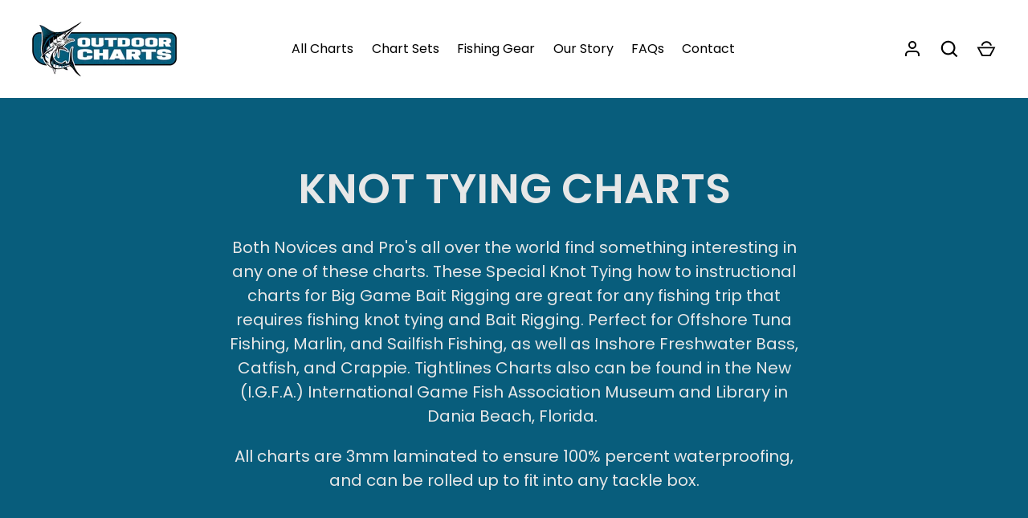

--- FILE ---
content_type: text/html; charset=utf-8
request_url: https://outdoorcharts.com/fr/collections/knot-tying-charts
body_size: 36657
content:
<!doctype html>
<html class="no-js" lang="fr">
<head><title>Knot Tying Charts
&ndash; Outdoor Charts</title><meta name="description" content="Both Novices and Pro&#39;s all over the world find something interesting in any one of these charts. These Special Knot Tying how to instructional charts for Big Game Bait Rigging are great for any fishing trip that requires fishing knot tying and Bait Rigging. Perfect for Offshore Tuna Fishing, Marlin, and Sailfish Fishin"><!-- Alchemy 4.2.5 -->
  <meta charset="utf-8" />
<meta name="viewport" content="width=device-width,initial-scale=1.0" />
<meta http-equiv="X-UA-Compatible" content="IE=edge">

<link rel="preconnect" href="https://cdn.shopify.com" crossorigin>
<link rel="preconnect" href="https://fonts.shopify.com" crossorigin>
<link rel="preconnect" href="https://monorail-edge.shopifysvc.com"><link rel="preload" as="font" href="//outdoorcharts.com/cdn/fonts/poppins/poppins_n4.0ba78fa5af9b0e1a374041b3ceaadf0a43b41362.woff2" type="font/woff2" crossorigin><link rel="preload" as="font" href="//outdoorcharts.com/cdn/fonts/poppins/poppins_n7.56758dcf284489feb014a026f3727f2f20a54626.woff2" type="font/woff2" crossorigin><link rel="preload" as="font" href="//outdoorcharts.com/cdn/fonts/poppins/poppins_i4.846ad1e22474f856bd6b81ba4585a60799a9f5d2.woff2" type="font/woff2" crossorigin><link rel="preload" as="font" href="//outdoorcharts.com/cdn/fonts/poppins/poppins_i7.42fd71da11e9d101e1e6c7932199f925f9eea42d.woff2" type="font/woff2" crossorigin><link rel="preload" as="font" href="//outdoorcharts.com/cdn/fonts/poppins/poppins_n5.ad5b4b72b59a00358afc706450c864c3c8323842.woff2" type="font/woff2" crossorigin><link rel="preload" as="font" href="//outdoorcharts.com/cdn/fonts/poppins/poppins_n6.aa29d4918bc243723d56b59572e18228ed0786f6.woff2" type="font/woff2" crossorigin><link rel="preload" as="font" href="//outdoorcharts.com/cdn/fonts/poppins/poppins_n6.aa29d4918bc243723d56b59572e18228ed0786f6.woff2" type="font/woff2" crossorigin><link rel="preload" href="//outdoorcharts.com/cdn/shop/t/7/assets/vendor.min.js?v=29476689884135146841680876410" as="script">
<link rel="preload" href="//outdoorcharts.com/cdn/shop/t/7/assets/theme.js?v=115188652593628418671680876410" as="script"><link rel="canonical" href="https://outdoorcharts.com/fr/collections/knot-tying-charts" /><link rel="shortcut icon" href="//outdoorcharts.com/cdn/shop/files/Outdoor_Charts_Logo_1_2.png?v=1722924510" type="image/png" /><meta name="description" content="Both Novices and Pro&#39;s all over the world find something interesting in any one of these charts. These Special Knot Tying how to instructional charts for Big Game Bait Rigging are great for any fishing trip that requires fishing knot tying and Bait Rigging. Perfect for Offshore Tuna Fishing, Marlin, and Sailfish Fishin">
  <meta property="og:site_name" content="Outdoor Charts">
<meta property="og:url" content="https://outdoorcharts.com/fr/collections/knot-tying-charts">
<meta property="og:title" content="Knot Tying Charts">
<meta property="og:type" content="product.group">
<meta property="og:description" content="Both Novices and Pro&#39;s all over the world find something interesting in any one of these charts. These Special Knot Tying how to instructional charts for Big Game Bait Rigging are great for any fishing trip that requires fishing knot tying and Bait Rigging. Perfect for Offshore Tuna Fishing, Marlin, and Sailfish Fishin"><meta property="og:image" content="http://outdoorcharts.com/cdn/shop/collections/Knot_Tying_Charts_1200x1200.jpg?v=1687195517">
  <meta property="og:image:secure_url" content="https://outdoorcharts.com/cdn/shop/collections/Knot_Tying_Charts_1200x1200.jpg?v=1687195517">
  <meta property="og:image:width" content="2250">
  <meta property="og:image:height" content="2250"><meta name="twitter:card" content="summary_large_image">
<meta name="twitter:title" content="Knot Tying Charts">
<meta name="twitter:description" content="Both Novices and Pro&#39;s all over the world find something interesting in any one of these charts. These Special Knot Tying how to instructional charts for Big Game Bait Rigging are great for any fishing trip that requires fishing knot tying and Bait Rigging. Perfect for Offshore Tuna Fishing, Marlin, and Sailfish Fishin">

  <link href="//outdoorcharts.com/cdn/shop/t/7/assets/styles.css?v=132507606050646202521759332766" rel="stylesheet" type="text/css" media="all" />
  <script>window.performance && window.performance.mark && window.performance.mark('shopify.content_for_header.start');</script><meta name="google-site-verification" content="vEeP5zZp7gjIiQe-pNia811jboKiKtlUyHZQyOMNG9A">
<meta name="facebook-domain-verification" content="c6lrzpn60cx1ap15umr7z1n0trxtv1">
<meta id="shopify-digital-wallet" name="shopify-digital-wallet" content="/71456653586/digital_wallets/dialog">
<meta name="shopify-checkout-api-token" content="556b9354e766d2950da835a880b26005">
<meta id="in-context-paypal-metadata" data-shop-id="71456653586" data-venmo-supported="true" data-environment="production" data-locale="fr_FR" data-paypal-v4="true" data-currency="USD">
<link rel="alternate" type="application/atom+xml" title="Feed" href="/fr/collections/knot-tying-charts.atom" />
<link rel="alternate" hreflang="x-default" href="https://outdoorcharts.com/collections/knot-tying-charts">
<link rel="alternate" hreflang="en" href="https://outdoorcharts.com/collections/knot-tying-charts">
<link rel="alternate" hreflang="fr" href="https://outdoorcharts.com/fr/collections/knot-tying-charts">
<link rel="alternate" hreflang="es" href="https://outdoorcharts.com/es/collections/knot-tying-charts">
<link rel="alternate" hreflang="ar" href="https://outdoorcharts.com/ar/collections/knot-tying-charts">
<link rel="alternate" hreflang="zh-Hant" href="https://outdoorcharts.com/zh/collections/knot-tying-charts">
<link rel="alternate" hreflang="de" href="https://outdoorcharts.com/de/collections/knot-tying-charts">
<link rel="alternate" hreflang="zh-Hant-AC" href="https://outdoorcharts.com/zh/collections/knot-tying-charts">
<link rel="alternate" hreflang="zh-Hant-AD" href="https://outdoorcharts.com/zh/collections/knot-tying-charts">
<link rel="alternate" hreflang="zh-Hant-AE" href="https://outdoorcharts.com/zh/collections/knot-tying-charts">
<link rel="alternate" hreflang="zh-Hant-AF" href="https://outdoorcharts.com/zh/collections/knot-tying-charts">
<link rel="alternate" hreflang="zh-Hant-AG" href="https://outdoorcharts.com/zh/collections/knot-tying-charts">
<link rel="alternate" hreflang="zh-Hant-AI" href="https://outdoorcharts.com/zh/collections/knot-tying-charts">
<link rel="alternate" hreflang="zh-Hant-AL" href="https://outdoorcharts.com/zh/collections/knot-tying-charts">
<link rel="alternate" hreflang="zh-Hant-AM" href="https://outdoorcharts.com/zh/collections/knot-tying-charts">
<link rel="alternate" hreflang="zh-Hant-AO" href="https://outdoorcharts.com/zh/collections/knot-tying-charts">
<link rel="alternate" hreflang="zh-Hant-AR" href="https://outdoorcharts.com/zh/collections/knot-tying-charts">
<link rel="alternate" hreflang="zh-Hant-AT" href="https://outdoorcharts.com/zh/collections/knot-tying-charts">
<link rel="alternate" hreflang="zh-Hant-AU" href="https://outdoorcharts.com/zh/collections/knot-tying-charts">
<link rel="alternate" hreflang="zh-Hant-AW" href="https://outdoorcharts.com/zh/collections/knot-tying-charts">
<link rel="alternate" hreflang="zh-Hant-AX" href="https://outdoorcharts.com/zh/collections/knot-tying-charts">
<link rel="alternate" hreflang="zh-Hant-AZ" href="https://outdoorcharts.com/zh/collections/knot-tying-charts">
<link rel="alternate" hreflang="zh-Hant-BA" href="https://outdoorcharts.com/zh/collections/knot-tying-charts">
<link rel="alternate" hreflang="zh-Hant-BB" href="https://outdoorcharts.com/zh/collections/knot-tying-charts">
<link rel="alternate" hreflang="zh-Hant-BD" href="https://outdoorcharts.com/zh/collections/knot-tying-charts">
<link rel="alternate" hreflang="zh-Hant-BE" href="https://outdoorcharts.com/zh/collections/knot-tying-charts">
<link rel="alternate" hreflang="zh-Hant-BF" href="https://outdoorcharts.com/zh/collections/knot-tying-charts">
<link rel="alternate" hreflang="zh-Hant-BG" href="https://outdoorcharts.com/zh/collections/knot-tying-charts">
<link rel="alternate" hreflang="zh-Hant-BH" href="https://outdoorcharts.com/zh/collections/knot-tying-charts">
<link rel="alternate" hreflang="zh-Hant-BI" href="https://outdoorcharts.com/zh/collections/knot-tying-charts">
<link rel="alternate" hreflang="zh-Hant-BJ" href="https://outdoorcharts.com/zh/collections/knot-tying-charts">
<link rel="alternate" hreflang="zh-Hant-BL" href="https://outdoorcharts.com/zh/collections/knot-tying-charts">
<link rel="alternate" hreflang="zh-Hant-BM" href="https://outdoorcharts.com/zh/collections/knot-tying-charts">
<link rel="alternate" hreflang="zh-Hant-BN" href="https://outdoorcharts.com/zh/collections/knot-tying-charts">
<link rel="alternate" hreflang="zh-Hant-BO" href="https://outdoorcharts.com/zh/collections/knot-tying-charts">
<link rel="alternate" hreflang="zh-Hant-BQ" href="https://outdoorcharts.com/zh/collections/knot-tying-charts">
<link rel="alternate" hreflang="zh-Hant-BR" href="https://outdoorcharts.com/zh/collections/knot-tying-charts">
<link rel="alternate" hreflang="zh-Hant-BS" href="https://outdoorcharts.com/zh/collections/knot-tying-charts">
<link rel="alternate" hreflang="zh-Hant-BT" href="https://outdoorcharts.com/zh/collections/knot-tying-charts">
<link rel="alternate" hreflang="zh-Hant-BW" href="https://outdoorcharts.com/zh/collections/knot-tying-charts">
<link rel="alternate" hreflang="zh-Hant-BY" href="https://outdoorcharts.com/zh/collections/knot-tying-charts">
<link rel="alternate" hreflang="zh-Hant-BZ" href="https://outdoorcharts.com/zh/collections/knot-tying-charts">
<link rel="alternate" hreflang="zh-Hant-CA" href="https://outdoorcharts.com/zh/collections/knot-tying-charts">
<link rel="alternate" hreflang="zh-Hant-CC" href="https://outdoorcharts.com/zh/collections/knot-tying-charts">
<link rel="alternate" hreflang="zh-Hant-CD" href="https://outdoorcharts.com/zh/collections/knot-tying-charts">
<link rel="alternate" hreflang="zh-Hant-CF" href="https://outdoorcharts.com/zh/collections/knot-tying-charts">
<link rel="alternate" hreflang="zh-Hant-CG" href="https://outdoorcharts.com/zh/collections/knot-tying-charts">
<link rel="alternate" hreflang="zh-Hant-CH" href="https://outdoorcharts.com/zh/collections/knot-tying-charts">
<link rel="alternate" hreflang="zh-Hant-CI" href="https://outdoorcharts.com/zh/collections/knot-tying-charts">
<link rel="alternate" hreflang="zh-Hant-CK" href="https://outdoorcharts.com/zh/collections/knot-tying-charts">
<link rel="alternate" hreflang="zh-Hant-CL" href="https://outdoorcharts.com/zh/collections/knot-tying-charts">
<link rel="alternate" hreflang="zh-Hant-CM" href="https://outdoorcharts.com/zh/collections/knot-tying-charts">
<link rel="alternate" hreflang="zh-Hant-CN" href="https://outdoorcharts.com/zh/collections/knot-tying-charts">
<link rel="alternate" hreflang="zh-Hant-CO" href="https://outdoorcharts.com/zh/collections/knot-tying-charts">
<link rel="alternate" hreflang="zh-Hant-CR" href="https://outdoorcharts.com/zh/collections/knot-tying-charts">
<link rel="alternate" hreflang="zh-Hant-CV" href="https://outdoorcharts.com/zh/collections/knot-tying-charts">
<link rel="alternate" hreflang="zh-Hant-CW" href="https://outdoorcharts.com/zh/collections/knot-tying-charts">
<link rel="alternate" hreflang="zh-Hant-CX" href="https://outdoorcharts.com/zh/collections/knot-tying-charts">
<link rel="alternate" hreflang="zh-Hant-CY" href="https://outdoorcharts.com/zh/collections/knot-tying-charts">
<link rel="alternate" hreflang="zh-Hant-CZ" href="https://outdoorcharts.com/zh/collections/knot-tying-charts">
<link rel="alternate" hreflang="zh-Hant-DE" href="https://outdoorcharts.com/zh/collections/knot-tying-charts">
<link rel="alternate" hreflang="zh-Hant-DJ" href="https://outdoorcharts.com/zh/collections/knot-tying-charts">
<link rel="alternate" hreflang="zh-Hant-DK" href="https://outdoorcharts.com/zh/collections/knot-tying-charts">
<link rel="alternate" hreflang="zh-Hant-DM" href="https://outdoorcharts.com/zh/collections/knot-tying-charts">
<link rel="alternate" hreflang="zh-Hant-DO" href="https://outdoorcharts.com/zh/collections/knot-tying-charts">
<link rel="alternate" hreflang="zh-Hant-DZ" href="https://outdoorcharts.com/zh/collections/knot-tying-charts">
<link rel="alternate" hreflang="zh-Hant-EC" href="https://outdoorcharts.com/zh/collections/knot-tying-charts">
<link rel="alternate" hreflang="zh-Hant-EE" href="https://outdoorcharts.com/zh/collections/knot-tying-charts">
<link rel="alternate" hreflang="zh-Hant-EG" href="https://outdoorcharts.com/zh/collections/knot-tying-charts">
<link rel="alternate" hreflang="zh-Hant-EH" href="https://outdoorcharts.com/zh/collections/knot-tying-charts">
<link rel="alternate" hreflang="zh-Hant-ER" href="https://outdoorcharts.com/zh/collections/knot-tying-charts">
<link rel="alternate" hreflang="zh-Hant-ES" href="https://outdoorcharts.com/zh/collections/knot-tying-charts">
<link rel="alternate" hreflang="zh-Hant-ET" href="https://outdoorcharts.com/zh/collections/knot-tying-charts">
<link rel="alternate" hreflang="zh-Hant-FI" href="https://outdoorcharts.com/zh/collections/knot-tying-charts">
<link rel="alternate" hreflang="zh-Hant-FJ" href="https://outdoorcharts.com/zh/collections/knot-tying-charts">
<link rel="alternate" hreflang="zh-Hant-FK" href="https://outdoorcharts.com/zh/collections/knot-tying-charts">
<link rel="alternate" hreflang="zh-Hant-FO" href="https://outdoorcharts.com/zh/collections/knot-tying-charts">
<link rel="alternate" hreflang="zh-Hant-FR" href="https://outdoorcharts.com/zh/collections/knot-tying-charts">
<link rel="alternate" hreflang="zh-Hant-GA" href="https://outdoorcharts.com/zh/collections/knot-tying-charts">
<link rel="alternate" hreflang="zh-Hant-GB" href="https://outdoorcharts.com/zh/collections/knot-tying-charts">
<link rel="alternate" hreflang="zh-Hant-GD" href="https://outdoorcharts.com/zh/collections/knot-tying-charts">
<link rel="alternate" hreflang="zh-Hant-GE" href="https://outdoorcharts.com/zh/collections/knot-tying-charts">
<link rel="alternate" hreflang="zh-Hant-GF" href="https://outdoorcharts.com/zh/collections/knot-tying-charts">
<link rel="alternate" hreflang="zh-Hant-GG" href="https://outdoorcharts.com/zh/collections/knot-tying-charts">
<link rel="alternate" hreflang="zh-Hant-GH" href="https://outdoorcharts.com/zh/collections/knot-tying-charts">
<link rel="alternate" hreflang="zh-Hant-GI" href="https://outdoorcharts.com/zh/collections/knot-tying-charts">
<link rel="alternate" hreflang="zh-Hant-GL" href="https://outdoorcharts.com/zh/collections/knot-tying-charts">
<link rel="alternate" hreflang="zh-Hant-GM" href="https://outdoorcharts.com/zh/collections/knot-tying-charts">
<link rel="alternate" hreflang="zh-Hant-GN" href="https://outdoorcharts.com/zh/collections/knot-tying-charts">
<link rel="alternate" hreflang="zh-Hant-GP" href="https://outdoorcharts.com/zh/collections/knot-tying-charts">
<link rel="alternate" hreflang="zh-Hant-GQ" href="https://outdoorcharts.com/zh/collections/knot-tying-charts">
<link rel="alternate" hreflang="zh-Hant-GR" href="https://outdoorcharts.com/zh/collections/knot-tying-charts">
<link rel="alternate" hreflang="zh-Hant-GS" href="https://outdoorcharts.com/zh/collections/knot-tying-charts">
<link rel="alternate" hreflang="zh-Hant-GT" href="https://outdoorcharts.com/zh/collections/knot-tying-charts">
<link rel="alternate" hreflang="zh-Hant-GW" href="https://outdoorcharts.com/zh/collections/knot-tying-charts">
<link rel="alternate" hreflang="zh-Hant-GY" href="https://outdoorcharts.com/zh/collections/knot-tying-charts">
<link rel="alternate" hreflang="zh-Hant-HK" href="https://outdoorcharts.com/zh/collections/knot-tying-charts">
<link rel="alternate" hreflang="zh-Hant-HN" href="https://outdoorcharts.com/zh/collections/knot-tying-charts">
<link rel="alternate" hreflang="zh-Hant-HR" href="https://outdoorcharts.com/zh/collections/knot-tying-charts">
<link rel="alternate" hreflang="zh-Hant-HT" href="https://outdoorcharts.com/zh/collections/knot-tying-charts">
<link rel="alternate" hreflang="zh-Hant-HU" href="https://outdoorcharts.com/zh/collections/knot-tying-charts">
<link rel="alternate" hreflang="zh-Hant-ID" href="https://outdoorcharts.com/zh/collections/knot-tying-charts">
<link rel="alternate" hreflang="zh-Hant-IE" href="https://outdoorcharts.com/zh/collections/knot-tying-charts">
<link rel="alternate" hreflang="zh-Hant-IL" href="https://outdoorcharts.com/zh/collections/knot-tying-charts">
<link rel="alternate" hreflang="zh-Hant-IM" href="https://outdoorcharts.com/zh/collections/knot-tying-charts">
<link rel="alternate" hreflang="zh-Hant-IN" href="https://outdoorcharts.com/zh/collections/knot-tying-charts">
<link rel="alternate" hreflang="zh-Hant-IO" href="https://outdoorcharts.com/zh/collections/knot-tying-charts">
<link rel="alternate" hreflang="zh-Hant-IQ" href="https://outdoorcharts.com/zh/collections/knot-tying-charts">
<link rel="alternate" hreflang="zh-Hant-IS" href="https://outdoorcharts.com/zh/collections/knot-tying-charts">
<link rel="alternate" hreflang="zh-Hant-IT" href="https://outdoorcharts.com/zh/collections/knot-tying-charts">
<link rel="alternate" hreflang="zh-Hant-JE" href="https://outdoorcharts.com/zh/collections/knot-tying-charts">
<link rel="alternate" hreflang="zh-Hant-JM" href="https://outdoorcharts.com/zh/collections/knot-tying-charts">
<link rel="alternate" hreflang="zh-Hant-JO" href="https://outdoorcharts.com/zh/collections/knot-tying-charts">
<link rel="alternate" hreflang="zh-Hant-JP" href="https://outdoorcharts.com/zh/collections/knot-tying-charts">
<link rel="alternate" hreflang="zh-Hant-KE" href="https://outdoorcharts.com/zh/collections/knot-tying-charts">
<link rel="alternate" hreflang="zh-Hant-KG" href="https://outdoorcharts.com/zh/collections/knot-tying-charts">
<link rel="alternate" hreflang="zh-Hant-KH" href="https://outdoorcharts.com/zh/collections/knot-tying-charts">
<link rel="alternate" hreflang="zh-Hant-KI" href="https://outdoorcharts.com/zh/collections/knot-tying-charts">
<link rel="alternate" hreflang="zh-Hant-KM" href="https://outdoorcharts.com/zh/collections/knot-tying-charts">
<link rel="alternate" hreflang="zh-Hant-KN" href="https://outdoorcharts.com/zh/collections/knot-tying-charts">
<link rel="alternate" hreflang="zh-Hant-KR" href="https://outdoorcharts.com/zh/collections/knot-tying-charts">
<link rel="alternate" hreflang="zh-Hant-KW" href="https://outdoorcharts.com/zh/collections/knot-tying-charts">
<link rel="alternate" hreflang="zh-Hant-KY" href="https://outdoorcharts.com/zh/collections/knot-tying-charts">
<link rel="alternate" hreflang="zh-Hant-KZ" href="https://outdoorcharts.com/zh/collections/knot-tying-charts">
<link rel="alternate" hreflang="zh-Hant-LA" href="https://outdoorcharts.com/zh/collections/knot-tying-charts">
<link rel="alternate" hreflang="zh-Hant-LB" href="https://outdoorcharts.com/zh/collections/knot-tying-charts">
<link rel="alternate" hreflang="zh-Hant-LC" href="https://outdoorcharts.com/zh/collections/knot-tying-charts">
<link rel="alternate" hreflang="zh-Hant-LI" href="https://outdoorcharts.com/zh/collections/knot-tying-charts">
<link rel="alternate" hreflang="zh-Hant-LK" href="https://outdoorcharts.com/zh/collections/knot-tying-charts">
<link rel="alternate" hreflang="zh-Hant-LR" href="https://outdoorcharts.com/zh/collections/knot-tying-charts">
<link rel="alternate" hreflang="zh-Hant-LS" href="https://outdoorcharts.com/zh/collections/knot-tying-charts">
<link rel="alternate" hreflang="zh-Hant-LT" href="https://outdoorcharts.com/zh/collections/knot-tying-charts">
<link rel="alternate" hreflang="zh-Hant-LU" href="https://outdoorcharts.com/zh/collections/knot-tying-charts">
<link rel="alternate" hreflang="zh-Hant-LV" href="https://outdoorcharts.com/zh/collections/knot-tying-charts">
<link rel="alternate" hreflang="zh-Hant-LY" href="https://outdoorcharts.com/zh/collections/knot-tying-charts">
<link rel="alternate" hreflang="zh-Hant-MA" href="https://outdoorcharts.com/zh/collections/knot-tying-charts">
<link rel="alternate" hreflang="zh-Hant-MC" href="https://outdoorcharts.com/zh/collections/knot-tying-charts">
<link rel="alternate" hreflang="zh-Hant-MD" href="https://outdoorcharts.com/zh/collections/knot-tying-charts">
<link rel="alternate" hreflang="zh-Hant-ME" href="https://outdoorcharts.com/zh/collections/knot-tying-charts">
<link rel="alternate" hreflang="zh-Hant-MF" href="https://outdoorcharts.com/zh/collections/knot-tying-charts">
<link rel="alternate" hreflang="zh-Hant-MG" href="https://outdoorcharts.com/zh/collections/knot-tying-charts">
<link rel="alternate" hreflang="zh-Hant-MK" href="https://outdoorcharts.com/zh/collections/knot-tying-charts">
<link rel="alternate" hreflang="zh-Hant-ML" href="https://outdoorcharts.com/zh/collections/knot-tying-charts">
<link rel="alternate" hreflang="zh-Hant-MM" href="https://outdoorcharts.com/zh/collections/knot-tying-charts">
<link rel="alternate" hreflang="zh-Hant-MN" href="https://outdoorcharts.com/zh/collections/knot-tying-charts">
<link rel="alternate" hreflang="zh-Hant-MO" href="https://outdoorcharts.com/zh/collections/knot-tying-charts">
<link rel="alternate" hreflang="zh-Hant-MQ" href="https://outdoorcharts.com/zh/collections/knot-tying-charts">
<link rel="alternate" hreflang="zh-Hant-MR" href="https://outdoorcharts.com/zh/collections/knot-tying-charts">
<link rel="alternate" hreflang="zh-Hant-MS" href="https://outdoorcharts.com/zh/collections/knot-tying-charts">
<link rel="alternate" hreflang="zh-Hant-MT" href="https://outdoorcharts.com/zh/collections/knot-tying-charts">
<link rel="alternate" hreflang="zh-Hant-MU" href="https://outdoorcharts.com/zh/collections/knot-tying-charts">
<link rel="alternate" hreflang="zh-Hant-MV" href="https://outdoorcharts.com/zh/collections/knot-tying-charts">
<link rel="alternate" hreflang="zh-Hant-MW" href="https://outdoorcharts.com/zh/collections/knot-tying-charts">
<link rel="alternate" hreflang="zh-Hant-MX" href="https://outdoorcharts.com/zh/collections/knot-tying-charts">
<link rel="alternate" hreflang="zh-Hant-MY" href="https://outdoorcharts.com/zh/collections/knot-tying-charts">
<link rel="alternate" hreflang="zh-Hant-MZ" href="https://outdoorcharts.com/zh/collections/knot-tying-charts">
<link rel="alternate" hreflang="zh-Hant-NA" href="https://outdoorcharts.com/zh/collections/knot-tying-charts">
<link rel="alternate" hreflang="zh-Hant-NC" href="https://outdoorcharts.com/zh/collections/knot-tying-charts">
<link rel="alternate" hreflang="zh-Hant-NE" href="https://outdoorcharts.com/zh/collections/knot-tying-charts">
<link rel="alternate" hreflang="zh-Hant-NF" href="https://outdoorcharts.com/zh/collections/knot-tying-charts">
<link rel="alternate" hreflang="zh-Hant-NG" href="https://outdoorcharts.com/zh/collections/knot-tying-charts">
<link rel="alternate" hreflang="zh-Hant-NI" href="https://outdoorcharts.com/zh/collections/knot-tying-charts">
<link rel="alternate" hreflang="zh-Hant-NL" href="https://outdoorcharts.com/zh/collections/knot-tying-charts">
<link rel="alternate" hreflang="zh-Hant-NO" href="https://outdoorcharts.com/zh/collections/knot-tying-charts">
<link rel="alternate" hreflang="zh-Hant-NP" href="https://outdoorcharts.com/zh/collections/knot-tying-charts">
<link rel="alternate" hreflang="zh-Hant-NR" href="https://outdoorcharts.com/zh/collections/knot-tying-charts">
<link rel="alternate" hreflang="zh-Hant-NU" href="https://outdoorcharts.com/zh/collections/knot-tying-charts">
<link rel="alternate" hreflang="zh-Hant-NZ" href="https://outdoorcharts.com/zh/collections/knot-tying-charts">
<link rel="alternate" hreflang="zh-Hant-OM" href="https://outdoorcharts.com/zh/collections/knot-tying-charts">
<link rel="alternate" hreflang="zh-Hant-PA" href="https://outdoorcharts.com/zh/collections/knot-tying-charts">
<link rel="alternate" hreflang="zh-Hant-PE" href="https://outdoorcharts.com/zh/collections/knot-tying-charts">
<link rel="alternate" hreflang="zh-Hant-PF" href="https://outdoorcharts.com/zh/collections/knot-tying-charts">
<link rel="alternate" hreflang="zh-Hant-PG" href="https://outdoorcharts.com/zh/collections/knot-tying-charts">
<link rel="alternate" hreflang="zh-Hant-PH" href="https://outdoorcharts.com/zh/collections/knot-tying-charts">
<link rel="alternate" hreflang="zh-Hant-PK" href="https://outdoorcharts.com/zh/collections/knot-tying-charts">
<link rel="alternate" hreflang="zh-Hant-PL" href="https://outdoorcharts.com/zh/collections/knot-tying-charts">
<link rel="alternate" hreflang="zh-Hant-PM" href="https://outdoorcharts.com/zh/collections/knot-tying-charts">
<link rel="alternate" hreflang="zh-Hant-PN" href="https://outdoorcharts.com/zh/collections/knot-tying-charts">
<link rel="alternate" hreflang="zh-Hant-PS" href="https://outdoorcharts.com/zh/collections/knot-tying-charts">
<link rel="alternate" hreflang="zh-Hant-PT" href="https://outdoorcharts.com/zh/collections/knot-tying-charts">
<link rel="alternate" hreflang="zh-Hant-PY" href="https://outdoorcharts.com/zh/collections/knot-tying-charts">
<link rel="alternate" hreflang="zh-Hant-QA" href="https://outdoorcharts.com/zh/collections/knot-tying-charts">
<link rel="alternate" hreflang="zh-Hant-RE" href="https://outdoorcharts.com/zh/collections/knot-tying-charts">
<link rel="alternate" hreflang="zh-Hant-RO" href="https://outdoorcharts.com/zh/collections/knot-tying-charts">
<link rel="alternate" hreflang="zh-Hant-RS" href="https://outdoorcharts.com/zh/collections/knot-tying-charts">
<link rel="alternate" hreflang="zh-Hant-RU" href="https://outdoorcharts.com/zh/collections/knot-tying-charts">
<link rel="alternate" hreflang="zh-Hant-RW" href="https://outdoorcharts.com/zh/collections/knot-tying-charts">
<link rel="alternate" hreflang="zh-Hant-SA" href="https://outdoorcharts.com/zh/collections/knot-tying-charts">
<link rel="alternate" hreflang="zh-Hant-SB" href="https://outdoorcharts.com/zh/collections/knot-tying-charts">
<link rel="alternate" hreflang="zh-Hant-SC" href="https://outdoorcharts.com/zh/collections/knot-tying-charts">
<link rel="alternate" hreflang="zh-Hant-SD" href="https://outdoorcharts.com/zh/collections/knot-tying-charts">
<link rel="alternate" hreflang="zh-Hant-SE" href="https://outdoorcharts.com/zh/collections/knot-tying-charts">
<link rel="alternate" hreflang="zh-Hant-SG" href="https://outdoorcharts.com/zh/collections/knot-tying-charts">
<link rel="alternate" hreflang="zh-Hant-SH" href="https://outdoorcharts.com/zh/collections/knot-tying-charts">
<link rel="alternate" hreflang="zh-Hant-SI" href="https://outdoorcharts.com/zh/collections/knot-tying-charts">
<link rel="alternate" hreflang="zh-Hant-SJ" href="https://outdoorcharts.com/zh/collections/knot-tying-charts">
<link rel="alternate" hreflang="zh-Hant-SK" href="https://outdoorcharts.com/zh/collections/knot-tying-charts">
<link rel="alternate" hreflang="zh-Hant-SL" href="https://outdoorcharts.com/zh/collections/knot-tying-charts">
<link rel="alternate" hreflang="zh-Hant-SM" href="https://outdoorcharts.com/zh/collections/knot-tying-charts">
<link rel="alternate" hreflang="zh-Hant-SN" href="https://outdoorcharts.com/zh/collections/knot-tying-charts">
<link rel="alternate" hreflang="zh-Hant-SO" href="https://outdoorcharts.com/zh/collections/knot-tying-charts">
<link rel="alternate" hreflang="zh-Hant-SR" href="https://outdoorcharts.com/zh/collections/knot-tying-charts">
<link rel="alternate" hreflang="zh-Hant-SS" href="https://outdoorcharts.com/zh/collections/knot-tying-charts">
<link rel="alternate" hreflang="zh-Hant-ST" href="https://outdoorcharts.com/zh/collections/knot-tying-charts">
<link rel="alternate" hreflang="zh-Hant-SV" href="https://outdoorcharts.com/zh/collections/knot-tying-charts">
<link rel="alternate" hreflang="zh-Hant-SX" href="https://outdoorcharts.com/zh/collections/knot-tying-charts">
<link rel="alternate" hreflang="zh-Hant-SZ" href="https://outdoorcharts.com/zh/collections/knot-tying-charts">
<link rel="alternate" hreflang="zh-Hant-TA" href="https://outdoorcharts.com/zh/collections/knot-tying-charts">
<link rel="alternate" hreflang="zh-Hant-TC" href="https://outdoorcharts.com/zh/collections/knot-tying-charts">
<link rel="alternate" hreflang="zh-Hant-TD" href="https://outdoorcharts.com/zh/collections/knot-tying-charts">
<link rel="alternate" hreflang="zh-Hant-TF" href="https://outdoorcharts.com/zh/collections/knot-tying-charts">
<link rel="alternate" hreflang="zh-Hant-TG" href="https://outdoorcharts.com/zh/collections/knot-tying-charts">
<link rel="alternate" hreflang="zh-Hant-TH" href="https://outdoorcharts.com/zh/collections/knot-tying-charts">
<link rel="alternate" hreflang="zh-Hant-TJ" href="https://outdoorcharts.com/zh/collections/knot-tying-charts">
<link rel="alternate" hreflang="zh-Hant-TK" href="https://outdoorcharts.com/zh/collections/knot-tying-charts">
<link rel="alternate" hreflang="zh-Hant-TL" href="https://outdoorcharts.com/zh/collections/knot-tying-charts">
<link rel="alternate" hreflang="zh-Hant-TM" href="https://outdoorcharts.com/zh/collections/knot-tying-charts">
<link rel="alternate" hreflang="zh-Hant-TN" href="https://outdoorcharts.com/zh/collections/knot-tying-charts">
<link rel="alternate" hreflang="zh-Hant-TO" href="https://outdoorcharts.com/zh/collections/knot-tying-charts">
<link rel="alternate" hreflang="zh-Hant-TR" href="https://outdoorcharts.com/zh/collections/knot-tying-charts">
<link rel="alternate" hreflang="zh-Hant-TT" href="https://outdoorcharts.com/zh/collections/knot-tying-charts">
<link rel="alternate" hreflang="zh-Hant-TV" href="https://outdoorcharts.com/zh/collections/knot-tying-charts">
<link rel="alternate" hreflang="zh-Hant-TW" href="https://outdoorcharts.com/zh/collections/knot-tying-charts">
<link rel="alternate" hreflang="zh-Hant-TZ" href="https://outdoorcharts.com/zh/collections/knot-tying-charts">
<link rel="alternate" hreflang="zh-Hant-UA" href="https://outdoorcharts.com/zh/collections/knot-tying-charts">
<link rel="alternate" hreflang="zh-Hant-UG" href="https://outdoorcharts.com/zh/collections/knot-tying-charts">
<link rel="alternate" hreflang="zh-Hant-UM" href="https://outdoorcharts.com/zh/collections/knot-tying-charts">
<link rel="alternate" hreflang="zh-Hant-US" href="https://outdoorcharts.com/zh/collections/knot-tying-charts">
<link rel="alternate" hreflang="zh-Hant-UY" href="https://outdoorcharts.com/zh/collections/knot-tying-charts">
<link rel="alternate" hreflang="zh-Hant-UZ" href="https://outdoorcharts.com/zh/collections/knot-tying-charts">
<link rel="alternate" hreflang="zh-Hant-VA" href="https://outdoorcharts.com/zh/collections/knot-tying-charts">
<link rel="alternate" hreflang="zh-Hant-VC" href="https://outdoorcharts.com/zh/collections/knot-tying-charts">
<link rel="alternate" hreflang="zh-Hant-VE" href="https://outdoorcharts.com/zh/collections/knot-tying-charts">
<link rel="alternate" hreflang="zh-Hant-VG" href="https://outdoorcharts.com/zh/collections/knot-tying-charts">
<link rel="alternate" hreflang="zh-Hant-VN" href="https://outdoorcharts.com/zh/collections/knot-tying-charts">
<link rel="alternate" hreflang="zh-Hant-VU" href="https://outdoorcharts.com/zh/collections/knot-tying-charts">
<link rel="alternate" hreflang="zh-Hant-WF" href="https://outdoorcharts.com/zh/collections/knot-tying-charts">
<link rel="alternate" hreflang="zh-Hant-WS" href="https://outdoorcharts.com/zh/collections/knot-tying-charts">
<link rel="alternate" hreflang="zh-Hant-XK" href="https://outdoorcharts.com/zh/collections/knot-tying-charts">
<link rel="alternate" hreflang="zh-Hant-YE" href="https://outdoorcharts.com/zh/collections/knot-tying-charts">
<link rel="alternate" hreflang="zh-Hant-YT" href="https://outdoorcharts.com/zh/collections/knot-tying-charts">
<link rel="alternate" hreflang="zh-Hant-ZA" href="https://outdoorcharts.com/zh/collections/knot-tying-charts">
<link rel="alternate" hreflang="zh-Hant-ZM" href="https://outdoorcharts.com/zh/collections/knot-tying-charts">
<link rel="alternate" hreflang="zh-Hant-ZW" href="https://outdoorcharts.com/zh/collections/knot-tying-charts">
<link rel="alternate" type="application/json+oembed" href="https://outdoorcharts.com/fr/collections/knot-tying-charts.oembed">
<script async="async" src="/checkouts/internal/preloads.js?locale=fr-US"></script>
<link rel="preconnect" href="https://shop.app" crossorigin="anonymous">
<script async="async" src="https://shop.app/checkouts/internal/preloads.js?locale=fr-US&shop_id=71456653586" crossorigin="anonymous"></script>
<script id="apple-pay-shop-capabilities" type="application/json">{"shopId":71456653586,"countryCode":"US","currencyCode":"USD","merchantCapabilities":["supports3DS"],"merchantId":"gid:\/\/shopify\/Shop\/71456653586","merchantName":"Outdoor Charts","requiredBillingContactFields":["postalAddress","email"],"requiredShippingContactFields":["postalAddress","email"],"shippingType":"shipping","supportedNetworks":["visa","masterCard","amex","discover","elo","jcb"],"total":{"type":"pending","label":"Outdoor Charts","amount":"1.00"},"shopifyPaymentsEnabled":true,"supportsSubscriptions":true}</script>
<script id="shopify-features" type="application/json">{"accessToken":"556b9354e766d2950da835a880b26005","betas":["rich-media-storefront-analytics"],"domain":"outdoorcharts.com","predictiveSearch":true,"shopId":71456653586,"locale":"fr"}</script>
<script>var Shopify = Shopify || {};
Shopify.shop = "outdoorcharts.myshopify.com";
Shopify.locale = "fr";
Shopify.currency = {"active":"USD","rate":"1.0"};
Shopify.country = "US";
Shopify.theme = {"name":"Alchemy","id":147071205650,"schema_name":"Alchemy","schema_version":"4.2.5","theme_store_id":657,"role":"main"};
Shopify.theme.handle = "null";
Shopify.theme.style = {"id":null,"handle":null};
Shopify.cdnHost = "outdoorcharts.com/cdn";
Shopify.routes = Shopify.routes || {};
Shopify.routes.root = "/fr/";</script>
<script type="module">!function(o){(o.Shopify=o.Shopify||{}).modules=!0}(window);</script>
<script>!function(o){function n(){var o=[];function n(){o.push(Array.prototype.slice.apply(arguments))}return n.q=o,n}var t=o.Shopify=o.Shopify||{};t.loadFeatures=n(),t.autoloadFeatures=n()}(window);</script>
<script>
  window.ShopifyPay = window.ShopifyPay || {};
  window.ShopifyPay.apiHost = "shop.app\/pay";
  window.ShopifyPay.redirectState = null;
</script>
<script id="shop-js-analytics" type="application/json">{"pageType":"collection"}</script>
<script defer="defer" async type="module" src="//outdoorcharts.com/cdn/shopifycloud/shop-js/modules/v2/client.init-shop-cart-sync_CfnabTz1.fr.esm.js"></script>
<script defer="defer" async type="module" src="//outdoorcharts.com/cdn/shopifycloud/shop-js/modules/v2/chunk.common_1HJ87NEU.esm.js"></script>
<script defer="defer" async type="module" src="//outdoorcharts.com/cdn/shopifycloud/shop-js/modules/v2/chunk.modal_BHK_cQfO.esm.js"></script>
<script type="module">
  await import("//outdoorcharts.com/cdn/shopifycloud/shop-js/modules/v2/client.init-shop-cart-sync_CfnabTz1.fr.esm.js");
await import("//outdoorcharts.com/cdn/shopifycloud/shop-js/modules/v2/chunk.common_1HJ87NEU.esm.js");
await import("//outdoorcharts.com/cdn/shopifycloud/shop-js/modules/v2/chunk.modal_BHK_cQfO.esm.js");

  window.Shopify.SignInWithShop?.initShopCartSync?.({"fedCMEnabled":true,"windoidEnabled":true});

</script>
<script>
  window.Shopify = window.Shopify || {};
  if (!window.Shopify.featureAssets) window.Shopify.featureAssets = {};
  window.Shopify.featureAssets['shop-js'] = {"shop-cart-sync":["modules/v2/client.shop-cart-sync_CJ9J03TB.fr.esm.js","modules/v2/chunk.common_1HJ87NEU.esm.js","modules/v2/chunk.modal_BHK_cQfO.esm.js"],"init-fed-cm":["modules/v2/client.init-fed-cm_DrLuZvAY.fr.esm.js","modules/v2/chunk.common_1HJ87NEU.esm.js","modules/v2/chunk.modal_BHK_cQfO.esm.js"],"shop-toast-manager":["modules/v2/client.shop-toast-manager_Bou6hV8m.fr.esm.js","modules/v2/chunk.common_1HJ87NEU.esm.js","modules/v2/chunk.modal_BHK_cQfO.esm.js"],"init-shop-cart-sync":["modules/v2/client.init-shop-cart-sync_CfnabTz1.fr.esm.js","modules/v2/chunk.common_1HJ87NEU.esm.js","modules/v2/chunk.modal_BHK_cQfO.esm.js"],"shop-button":["modules/v2/client.shop-button_B0rdi3gj.fr.esm.js","modules/v2/chunk.common_1HJ87NEU.esm.js","modules/v2/chunk.modal_BHK_cQfO.esm.js"],"init-windoid":["modules/v2/client.init-windoid_DoIbpnLP.fr.esm.js","modules/v2/chunk.common_1HJ87NEU.esm.js","modules/v2/chunk.modal_BHK_cQfO.esm.js"],"shop-cash-offers":["modules/v2/client.shop-cash-offers_PjPz4eBO.fr.esm.js","modules/v2/chunk.common_1HJ87NEU.esm.js","modules/v2/chunk.modal_BHK_cQfO.esm.js"],"pay-button":["modules/v2/client.pay-button_BNubdV5Y.fr.esm.js","modules/v2/chunk.common_1HJ87NEU.esm.js","modules/v2/chunk.modal_BHK_cQfO.esm.js"],"init-customer-accounts":["modules/v2/client.init-customer-accounts_DjJKqY88.fr.esm.js","modules/v2/client.shop-login-button_CU7S3YVC.fr.esm.js","modules/v2/chunk.common_1HJ87NEU.esm.js","modules/v2/chunk.modal_BHK_cQfO.esm.js"],"avatar":["modules/v2/client.avatar_BTnouDA3.fr.esm.js"],"checkout-modal":["modules/v2/client.checkout-modal_DHIFh2jD.fr.esm.js","modules/v2/chunk.common_1HJ87NEU.esm.js","modules/v2/chunk.modal_BHK_cQfO.esm.js"],"init-shop-for-new-customer-accounts":["modules/v2/client.init-shop-for-new-customer-accounts_CChb7f5q.fr.esm.js","modules/v2/client.shop-login-button_CU7S3YVC.fr.esm.js","modules/v2/chunk.common_1HJ87NEU.esm.js","modules/v2/chunk.modal_BHK_cQfO.esm.js"],"init-customer-accounts-sign-up":["modules/v2/client.init-customer-accounts-sign-up_B2jRZs6O.fr.esm.js","modules/v2/client.shop-login-button_CU7S3YVC.fr.esm.js","modules/v2/chunk.common_1HJ87NEU.esm.js","modules/v2/chunk.modal_BHK_cQfO.esm.js"],"init-shop-email-lookup-coordinator":["modules/v2/client.init-shop-email-lookup-coordinator_DuS0AyCe.fr.esm.js","modules/v2/chunk.common_1HJ87NEU.esm.js","modules/v2/chunk.modal_BHK_cQfO.esm.js"],"shop-follow-button":["modules/v2/client.shop-follow-button_CCmvXPjD.fr.esm.js","modules/v2/chunk.common_1HJ87NEU.esm.js","modules/v2/chunk.modal_BHK_cQfO.esm.js"],"shop-login-button":["modules/v2/client.shop-login-button_CU7S3YVC.fr.esm.js","modules/v2/chunk.common_1HJ87NEU.esm.js","modules/v2/chunk.modal_BHK_cQfO.esm.js"],"shop-login":["modules/v2/client.shop-login_Dp4teCL2.fr.esm.js","modules/v2/chunk.common_1HJ87NEU.esm.js","modules/v2/chunk.modal_BHK_cQfO.esm.js"],"lead-capture":["modules/v2/client.lead-capture_dUd1iojI.fr.esm.js","modules/v2/chunk.common_1HJ87NEU.esm.js","modules/v2/chunk.modal_BHK_cQfO.esm.js"],"payment-terms":["modules/v2/client.payment-terms_Cl0kKGvx.fr.esm.js","modules/v2/chunk.common_1HJ87NEU.esm.js","modules/v2/chunk.modal_BHK_cQfO.esm.js"]};
</script>
<script id="__st">var __st={"a":71456653586,"offset":-18000,"reqid":"cf285154-659d-4cb5-933c-3416976697a5-1769693261","pageurl":"outdoorcharts.com\/fr\/collections\/knot-tying-charts","u":"7a51649a7810","p":"collection","rtyp":"collection","rid":435735036178};</script>
<script>window.ShopifyPaypalV4VisibilityTracking = true;</script>
<script id="captcha-bootstrap">!function(){'use strict';const t='contact',e='account',n='new_comment',o=[[t,t],['blogs',n],['comments',n],[t,'customer']],c=[[e,'customer_login'],[e,'guest_login'],[e,'recover_customer_password'],[e,'create_customer']],r=t=>t.map((([t,e])=>`form[action*='/${t}']:not([data-nocaptcha='true']) input[name='form_type'][value='${e}']`)).join(','),a=t=>()=>t?[...document.querySelectorAll(t)].map((t=>t.form)):[];function s(){const t=[...o],e=r(t);return a(e)}const i='password',u='form_key',d=['recaptcha-v3-token','g-recaptcha-response','h-captcha-response',i],f=()=>{try{return window.sessionStorage}catch{return}},m='__shopify_v',_=t=>t.elements[u];function p(t,e,n=!1){try{const o=window.sessionStorage,c=JSON.parse(o.getItem(e)),{data:r}=function(t){const{data:e,action:n}=t;return t[m]||n?{data:e,action:n}:{data:t,action:n}}(c);for(const[e,n]of Object.entries(r))t.elements[e]&&(t.elements[e].value=n);n&&o.removeItem(e)}catch(o){console.error('form repopulation failed',{error:o})}}const l='form_type',E='cptcha';function T(t){t.dataset[E]=!0}const w=window,h=w.document,L='Shopify',v='ce_forms',y='captcha';let A=!1;((t,e)=>{const n=(g='f06e6c50-85a8-45c8-87d0-21a2b65856fe',I='https://cdn.shopify.com/shopifycloud/storefront-forms-hcaptcha/ce_storefront_forms_captcha_hcaptcha.v1.5.2.iife.js',D={infoText:'Protégé par hCaptcha',privacyText:'Confidentialité',termsText:'Conditions'},(t,e,n)=>{const o=w[L][v],c=o.bindForm;if(c)return c(t,g,e,D).then(n);var r;o.q.push([[t,g,e,D],n]),r=I,A||(h.body.append(Object.assign(h.createElement('script'),{id:'captcha-provider',async:!0,src:r})),A=!0)});var g,I,D;w[L]=w[L]||{},w[L][v]=w[L][v]||{},w[L][v].q=[],w[L][y]=w[L][y]||{},w[L][y].protect=function(t,e){n(t,void 0,e),T(t)},Object.freeze(w[L][y]),function(t,e,n,w,h,L){const[v,y,A,g]=function(t,e,n){const i=e?o:[],u=t?c:[],d=[...i,...u],f=r(d),m=r(i),_=r(d.filter((([t,e])=>n.includes(e))));return[a(f),a(m),a(_),s()]}(w,h,L),I=t=>{const e=t.target;return e instanceof HTMLFormElement?e:e&&e.form},D=t=>v().includes(t);t.addEventListener('submit',(t=>{const e=I(t);if(!e)return;const n=D(e)&&!e.dataset.hcaptchaBound&&!e.dataset.recaptchaBound,o=_(e),c=g().includes(e)&&(!o||!o.value);(n||c)&&t.preventDefault(),c&&!n&&(function(t){try{if(!f())return;!function(t){const e=f();if(!e)return;const n=_(t);if(!n)return;const o=n.value;o&&e.removeItem(o)}(t);const e=Array.from(Array(32),(()=>Math.random().toString(36)[2])).join('');!function(t,e){_(t)||t.append(Object.assign(document.createElement('input'),{type:'hidden',name:u})),t.elements[u].value=e}(t,e),function(t,e){const n=f();if(!n)return;const o=[...t.querySelectorAll(`input[type='${i}']`)].map((({name:t})=>t)),c=[...d,...o],r={};for(const[a,s]of new FormData(t).entries())c.includes(a)||(r[a]=s);n.setItem(e,JSON.stringify({[m]:1,action:t.action,data:r}))}(t,e)}catch(e){console.error('failed to persist form',e)}}(e),e.submit())}));const S=(t,e)=>{t&&!t.dataset[E]&&(n(t,e.some((e=>e===t))),T(t))};for(const o of['focusin','change'])t.addEventListener(o,(t=>{const e=I(t);D(e)&&S(e,y())}));const B=e.get('form_key'),M=e.get(l),P=B&&M;t.addEventListener('DOMContentLoaded',(()=>{const t=y();if(P)for(const e of t)e.elements[l].value===M&&p(e,B);[...new Set([...A(),...v().filter((t=>'true'===t.dataset.shopifyCaptcha))])].forEach((e=>S(e,t)))}))}(h,new URLSearchParams(w.location.search),n,t,e,['guest_login'])})(!0,!0)}();</script>
<script integrity="sha256-4kQ18oKyAcykRKYeNunJcIwy7WH5gtpwJnB7kiuLZ1E=" data-source-attribution="shopify.loadfeatures" defer="defer" src="//outdoorcharts.com/cdn/shopifycloud/storefront/assets/storefront/load_feature-a0a9edcb.js" crossorigin="anonymous"></script>
<script crossorigin="anonymous" defer="defer" src="//outdoorcharts.com/cdn/shopifycloud/storefront/assets/shopify_pay/storefront-65b4c6d7.js?v=20250812"></script>
<script data-source-attribution="shopify.dynamic_checkout.dynamic.init">var Shopify=Shopify||{};Shopify.PaymentButton=Shopify.PaymentButton||{isStorefrontPortableWallets:!0,init:function(){window.Shopify.PaymentButton.init=function(){};var t=document.createElement("script");t.src="https://outdoorcharts.com/cdn/shopifycloud/portable-wallets/latest/portable-wallets.fr.js",t.type="module",document.head.appendChild(t)}};
</script>
<script data-source-attribution="shopify.dynamic_checkout.buyer_consent">
  function portableWalletsHideBuyerConsent(e){var t=document.getElementById("shopify-buyer-consent"),n=document.getElementById("shopify-subscription-policy-button");t&&n&&(t.classList.add("hidden"),t.setAttribute("aria-hidden","true"),n.removeEventListener("click",e))}function portableWalletsShowBuyerConsent(e){var t=document.getElementById("shopify-buyer-consent"),n=document.getElementById("shopify-subscription-policy-button");t&&n&&(t.classList.remove("hidden"),t.removeAttribute("aria-hidden"),n.addEventListener("click",e))}window.Shopify?.PaymentButton&&(window.Shopify.PaymentButton.hideBuyerConsent=portableWalletsHideBuyerConsent,window.Shopify.PaymentButton.showBuyerConsent=portableWalletsShowBuyerConsent);
</script>
<script data-source-attribution="shopify.dynamic_checkout.cart.bootstrap">document.addEventListener("DOMContentLoaded",(function(){function t(){return document.querySelector("shopify-accelerated-checkout-cart, shopify-accelerated-checkout")}if(t())Shopify.PaymentButton.init();else{new MutationObserver((function(e,n){t()&&(Shopify.PaymentButton.init(),n.disconnect())})).observe(document.body,{childList:!0,subtree:!0})}}));
</script>
<script id='scb4127' type='text/javascript' async='' src='https://outdoorcharts.com/cdn/shopifycloud/privacy-banner/storefront-banner.js'></script><link id="shopify-accelerated-checkout-styles" rel="stylesheet" media="screen" href="https://outdoorcharts.com/cdn/shopifycloud/portable-wallets/latest/accelerated-checkout-backwards-compat.css" crossorigin="anonymous">
<style id="shopify-accelerated-checkout-cart">
        #shopify-buyer-consent {
  margin-top: 1em;
  display: inline-block;
  width: 100%;
}

#shopify-buyer-consent.hidden {
  display: none;
}

#shopify-subscription-policy-button {
  background: none;
  border: none;
  padding: 0;
  text-decoration: underline;
  font-size: inherit;
  cursor: pointer;
}

#shopify-subscription-policy-button::before {
  box-shadow: none;
}

      </style>

<script>window.performance && window.performance.mark && window.performance.mark('shopify.content_for_header.end');</script>
  <script>document.documentElement.className = document.documentElement.className.replace('no-js', 'js');</script>
<script src="https://cdn.shopify.com/extensions/4d5a2c47-c9fc-4724-a26e-14d501c856c6/attrac-6/assets/attrac-embed-bars.js" type="text/javascript" defer="defer"></script>
<link href="https://monorail-edge.shopifysvc.com" rel="dns-prefetch">
<script>(function(){if ("sendBeacon" in navigator && "performance" in window) {try {var session_token_from_headers = performance.getEntriesByType('navigation')[0].serverTiming.find(x => x.name == '_s').description;} catch {var session_token_from_headers = undefined;}var session_cookie_matches = document.cookie.match(/_shopify_s=([^;]*)/);var session_token_from_cookie = session_cookie_matches && session_cookie_matches.length === 2 ? session_cookie_matches[1] : "";var session_token = session_token_from_headers || session_token_from_cookie || "";function handle_abandonment_event(e) {var entries = performance.getEntries().filter(function(entry) {return /monorail-edge.shopifysvc.com/.test(entry.name);});if (!window.abandonment_tracked && entries.length === 0) {window.abandonment_tracked = true;var currentMs = Date.now();var navigation_start = performance.timing.navigationStart;var payload = {shop_id: 71456653586,url: window.location.href,navigation_start,duration: currentMs - navigation_start,session_token,page_type: "collection"};window.navigator.sendBeacon("https://monorail-edge.shopifysvc.com/v1/produce", JSON.stringify({schema_id: "online_store_buyer_site_abandonment/1.1",payload: payload,metadata: {event_created_at_ms: currentMs,event_sent_at_ms: currentMs}}));}}window.addEventListener('pagehide', handle_abandonment_event);}}());</script>
<script id="web-pixels-manager-setup">(function e(e,d,r,n,o){if(void 0===o&&(o={}),!Boolean(null===(a=null===(i=window.Shopify)||void 0===i?void 0:i.analytics)||void 0===a?void 0:a.replayQueue)){var i,a;window.Shopify=window.Shopify||{};var t=window.Shopify;t.analytics=t.analytics||{};var s=t.analytics;s.replayQueue=[],s.publish=function(e,d,r){return s.replayQueue.push([e,d,r]),!0};try{self.performance.mark("wpm:start")}catch(e){}var l=function(){var e={modern:/Edge?\/(1{2}[4-9]|1[2-9]\d|[2-9]\d{2}|\d{4,})\.\d+(\.\d+|)|Firefox\/(1{2}[4-9]|1[2-9]\d|[2-9]\d{2}|\d{4,})\.\d+(\.\d+|)|Chrom(ium|e)\/(9{2}|\d{3,})\.\d+(\.\d+|)|(Maci|X1{2}).+ Version\/(15\.\d+|(1[6-9]|[2-9]\d|\d{3,})\.\d+)([,.]\d+|)( \(\w+\)|)( Mobile\/\w+|) Safari\/|Chrome.+OPR\/(9{2}|\d{3,})\.\d+\.\d+|(CPU[ +]OS|iPhone[ +]OS|CPU[ +]iPhone|CPU IPhone OS|CPU iPad OS)[ +]+(15[._]\d+|(1[6-9]|[2-9]\d|\d{3,})[._]\d+)([._]\d+|)|Android:?[ /-](13[3-9]|1[4-9]\d|[2-9]\d{2}|\d{4,})(\.\d+|)(\.\d+|)|Android.+Firefox\/(13[5-9]|1[4-9]\d|[2-9]\d{2}|\d{4,})\.\d+(\.\d+|)|Android.+Chrom(ium|e)\/(13[3-9]|1[4-9]\d|[2-9]\d{2}|\d{4,})\.\d+(\.\d+|)|SamsungBrowser\/([2-9]\d|\d{3,})\.\d+/,legacy:/Edge?\/(1[6-9]|[2-9]\d|\d{3,})\.\d+(\.\d+|)|Firefox\/(5[4-9]|[6-9]\d|\d{3,})\.\d+(\.\d+|)|Chrom(ium|e)\/(5[1-9]|[6-9]\d|\d{3,})\.\d+(\.\d+|)([\d.]+$|.*Safari\/(?![\d.]+ Edge\/[\d.]+$))|(Maci|X1{2}).+ Version\/(10\.\d+|(1[1-9]|[2-9]\d|\d{3,})\.\d+)([,.]\d+|)( \(\w+\)|)( Mobile\/\w+|) Safari\/|Chrome.+OPR\/(3[89]|[4-9]\d|\d{3,})\.\d+\.\d+|(CPU[ +]OS|iPhone[ +]OS|CPU[ +]iPhone|CPU IPhone OS|CPU iPad OS)[ +]+(10[._]\d+|(1[1-9]|[2-9]\d|\d{3,})[._]\d+)([._]\d+|)|Android:?[ /-](13[3-9]|1[4-9]\d|[2-9]\d{2}|\d{4,})(\.\d+|)(\.\d+|)|Mobile Safari.+OPR\/([89]\d|\d{3,})\.\d+\.\d+|Android.+Firefox\/(13[5-9]|1[4-9]\d|[2-9]\d{2}|\d{4,})\.\d+(\.\d+|)|Android.+Chrom(ium|e)\/(13[3-9]|1[4-9]\d|[2-9]\d{2}|\d{4,})\.\d+(\.\d+|)|Android.+(UC? ?Browser|UCWEB|U3)[ /]?(15\.([5-9]|\d{2,})|(1[6-9]|[2-9]\d|\d{3,})\.\d+)\.\d+|SamsungBrowser\/(5\.\d+|([6-9]|\d{2,})\.\d+)|Android.+MQ{2}Browser\/(14(\.(9|\d{2,})|)|(1[5-9]|[2-9]\d|\d{3,})(\.\d+|))(\.\d+|)|K[Aa][Ii]OS\/(3\.\d+|([4-9]|\d{2,})\.\d+)(\.\d+|)/},d=e.modern,r=e.legacy,n=navigator.userAgent;return n.match(d)?"modern":n.match(r)?"legacy":"unknown"}(),u="modern"===l?"modern":"legacy",c=(null!=n?n:{modern:"",legacy:""})[u],f=function(e){return[e.baseUrl,"/wpm","/b",e.hashVersion,"modern"===e.buildTarget?"m":"l",".js"].join("")}({baseUrl:d,hashVersion:r,buildTarget:u}),m=function(e){var d=e.version,r=e.bundleTarget,n=e.surface,o=e.pageUrl,i=e.monorailEndpoint;return{emit:function(e){var a=e.status,t=e.errorMsg,s=(new Date).getTime(),l=JSON.stringify({metadata:{event_sent_at_ms:s},events:[{schema_id:"web_pixels_manager_load/3.1",payload:{version:d,bundle_target:r,page_url:o,status:a,surface:n,error_msg:t},metadata:{event_created_at_ms:s}}]});if(!i)return console&&console.warn&&console.warn("[Web Pixels Manager] No Monorail endpoint provided, skipping logging."),!1;try{return self.navigator.sendBeacon.bind(self.navigator)(i,l)}catch(e){}var u=new XMLHttpRequest;try{return u.open("POST",i,!0),u.setRequestHeader("Content-Type","text/plain"),u.send(l),!0}catch(e){return console&&console.warn&&console.warn("[Web Pixels Manager] Got an unhandled error while logging to Monorail."),!1}}}}({version:r,bundleTarget:l,surface:e.surface,pageUrl:self.location.href,monorailEndpoint:e.monorailEndpoint});try{o.browserTarget=l,function(e){var d=e.src,r=e.async,n=void 0===r||r,o=e.onload,i=e.onerror,a=e.sri,t=e.scriptDataAttributes,s=void 0===t?{}:t,l=document.createElement("script"),u=document.querySelector("head"),c=document.querySelector("body");if(l.async=n,l.src=d,a&&(l.integrity=a,l.crossOrigin="anonymous"),s)for(var f in s)if(Object.prototype.hasOwnProperty.call(s,f))try{l.dataset[f]=s[f]}catch(e){}if(o&&l.addEventListener("load",o),i&&l.addEventListener("error",i),u)u.appendChild(l);else{if(!c)throw new Error("Did not find a head or body element to append the script");c.appendChild(l)}}({src:f,async:!0,onload:function(){if(!function(){var e,d;return Boolean(null===(d=null===(e=window.Shopify)||void 0===e?void 0:e.analytics)||void 0===d?void 0:d.initialized)}()){var d=window.webPixelsManager.init(e)||void 0;if(d){var r=window.Shopify.analytics;r.replayQueue.forEach((function(e){var r=e[0],n=e[1],o=e[2];d.publishCustomEvent(r,n,o)})),r.replayQueue=[],r.publish=d.publishCustomEvent,r.visitor=d.visitor,r.initialized=!0}}},onerror:function(){return m.emit({status:"failed",errorMsg:"".concat(f," has failed to load")})},sri:function(e){var d=/^sha384-[A-Za-z0-9+/=]+$/;return"string"==typeof e&&d.test(e)}(c)?c:"",scriptDataAttributes:o}),m.emit({status:"loading"})}catch(e){m.emit({status:"failed",errorMsg:(null==e?void 0:e.message)||"Unknown error"})}}})({shopId: 71456653586,storefrontBaseUrl: "https://outdoorcharts.com",extensionsBaseUrl: "https://extensions.shopifycdn.com/cdn/shopifycloud/web-pixels-manager",monorailEndpoint: "https://monorail-edge.shopifysvc.com/unstable/produce_batch",surface: "storefront-renderer",enabledBetaFlags: ["2dca8a86"],webPixelsConfigList: [{"id":"1182171410","configuration":"{\"tagID\":\"2612373555840\"}","eventPayloadVersion":"v1","runtimeContext":"STRICT","scriptVersion":"18031546ee651571ed29edbe71a3550b","type":"APP","apiClientId":3009811,"privacyPurposes":["ANALYTICS","MARKETING","SALE_OF_DATA"],"dataSharingAdjustments":{"protectedCustomerApprovalScopes":["read_customer_address","read_customer_email","read_customer_name","read_customer_personal_data","read_customer_phone"]}},{"id":"783745298","configuration":"{\"config\":\"{\\\"pixel_id\\\":\\\"G-DE2RTFX7DG\\\",\\\"target_country\\\":\\\"US\\\",\\\"gtag_events\\\":[{\\\"type\\\":\\\"begin_checkout\\\",\\\"action_label\\\":\\\"G-DE2RTFX7DG\\\"},{\\\"type\\\":\\\"search\\\",\\\"action_label\\\":\\\"G-DE2RTFX7DG\\\"},{\\\"type\\\":\\\"view_item\\\",\\\"action_label\\\":[\\\"G-DE2RTFX7DG\\\",\\\"MC-HQSX119FCD\\\"]},{\\\"type\\\":\\\"purchase\\\",\\\"action_label\\\":[\\\"G-DE2RTFX7DG\\\",\\\"MC-HQSX119FCD\\\"]},{\\\"type\\\":\\\"page_view\\\",\\\"action_label\\\":[\\\"G-DE2RTFX7DG\\\",\\\"MC-HQSX119FCD\\\"]},{\\\"type\\\":\\\"add_payment_info\\\",\\\"action_label\\\":\\\"G-DE2RTFX7DG\\\"},{\\\"type\\\":\\\"add_to_cart\\\",\\\"action_label\\\":\\\"G-DE2RTFX7DG\\\"}],\\\"enable_monitoring_mode\\\":false}\"}","eventPayloadVersion":"v1","runtimeContext":"OPEN","scriptVersion":"b2a88bafab3e21179ed38636efcd8a93","type":"APP","apiClientId":1780363,"privacyPurposes":[],"dataSharingAdjustments":{"protectedCustomerApprovalScopes":["read_customer_address","read_customer_email","read_customer_name","read_customer_personal_data","read_customer_phone"]}},{"id":"655851794","configuration":"{\"pixel_id\":\"1719796518291946\",\"pixel_type\":\"facebook_pixel\"}","eventPayloadVersion":"v1","runtimeContext":"OPEN","scriptVersion":"ca16bc87fe92b6042fbaa3acc2fbdaa6","type":"APP","apiClientId":2329312,"privacyPurposes":["ANALYTICS","MARKETING","SALE_OF_DATA"],"dataSharingAdjustments":{"protectedCustomerApprovalScopes":["read_customer_address","read_customer_email","read_customer_name","read_customer_personal_data","read_customer_phone"]}},{"id":"shopify-app-pixel","configuration":"{}","eventPayloadVersion":"v1","runtimeContext":"STRICT","scriptVersion":"0450","apiClientId":"shopify-pixel","type":"APP","privacyPurposes":["ANALYTICS","MARKETING"]},{"id":"shopify-custom-pixel","eventPayloadVersion":"v1","runtimeContext":"LAX","scriptVersion":"0450","apiClientId":"shopify-pixel","type":"CUSTOM","privacyPurposes":["ANALYTICS","MARKETING"]}],isMerchantRequest: false,initData: {"shop":{"name":"Outdoor Charts","paymentSettings":{"currencyCode":"USD"},"myshopifyDomain":"outdoorcharts.myshopify.com","countryCode":"US","storefrontUrl":"https:\/\/outdoorcharts.com\/fr"},"customer":null,"cart":null,"checkout":null,"productVariants":[],"purchasingCompany":null},},"https://outdoorcharts.com/cdn","1d2a099fw23dfb22ep557258f5m7a2edbae",{"modern":"","legacy":""},{"shopId":"71456653586","storefrontBaseUrl":"https:\/\/outdoorcharts.com","extensionBaseUrl":"https:\/\/extensions.shopifycdn.com\/cdn\/shopifycloud\/web-pixels-manager","surface":"storefront-renderer","enabledBetaFlags":"[\"2dca8a86\"]","isMerchantRequest":"false","hashVersion":"1d2a099fw23dfb22ep557258f5m7a2edbae","publish":"custom","events":"[[\"page_viewed\",{}],[\"collection_viewed\",{\"collection\":{\"id\":\"435735036178\",\"title\":\"Knot Tying Charts\",\"productVariants\":[{\"price\":{\"amount\":3.99,\"currencyCode\":\"USD\"},\"product\":{\"title\":\"Quick Reference Fishing Knots #1 - Waterproof Guide to 18 Essential Fishing Knots | Fishermen's Knot Tying #1\",\"vendor\":\"Outdoor Charts\",\"id\":\"8387376382226\",\"untranslatedTitle\":\"Quick Reference Fishing Knots #1 - Waterproof Guide to 18 Essential Fishing Knots | Fishermen's Knot Tying #1\",\"url\":\"\/fr\/products\/fishermens-knot-tying-chart-1\",\"type\":\"Sportsman Chart\"},\"id\":\"45461893087506\",\"image\":{\"src\":\"\/\/outdoorcharts.com\/cdn\/shop\/files\/OutdoorCharts-FishermansKnots-1-Front.jpg?v=1687791516\"},\"sku\":\"201\",\"title\":\"Default Title\",\"untranslatedTitle\":\"Default Title\"},{\"price\":{\"amount\":3.99,\"currencyCode\":\"USD\"},\"product\":{\"title\":\"Quick Reference Fishing Knots #2 - Waterproof Guide to 18 Essential Fishing Knots | Fishermen's Knot Tying #2\",\"vendor\":\"Outdoor Charts\",\"id\":\"8387392667922\",\"untranslatedTitle\":\"Quick Reference Fishing Knots #2 - Waterproof Guide to 18 Essential Fishing Knots | Fishermen's Knot Tying #2\",\"url\":\"\/fr\/products\/copy-of-fishermens-knot-tying-chart-2\",\"type\":\"Sportsman Chart\"},\"id\":\"45461957935378\",\"image\":{\"src\":\"\/\/outdoorcharts.com\/cdn\/shop\/files\/OutdoorCharts-FishermansKnots-2-Front.jpg?v=1687792385\"},\"sku\":\"211\",\"title\":\"Default Title\",\"untranslatedTitle\":\"Default Title\"},{\"price\":{\"amount\":3.99,\"currencyCode\":\"USD\"},\"product\":{\"title\":\"Quick Reference Fishing Knots #3 - Waterproof Guide to 18 Essential Fishing Knots | Fishermen's Knot Tying #3\",\"vendor\":\"Outdoor Charts\",\"id\":\"8387405185298\",\"untranslatedTitle\":\"Quick Reference Fishing Knots #3 - Waterproof Guide to 18 Essential Fishing Knots | Fishermen's Knot Tying #3\",\"url\":\"\/fr\/products\/fishermens-knot-tying-chart-3\",\"type\":\"Sportsman Chart\"},\"id\":\"45462008168722\",\"image\":{\"src\":\"\/\/outdoorcharts.com\/cdn\/shop\/files\/OutdoorCharts-FishermansKnots-3-Front.jpg?v=1687803313\"},\"sku\":\"221\",\"title\":\"Default Title\",\"untranslatedTitle\":\"Default Title\"},{\"price\":{\"amount\":3.99,\"currencyCode\":\"USD\"},\"product\":{\"title\":\"Quick Reference Offshore Wind-On Leaders \u0026 Knots #4 - Waterproof Guide to 13 Big Game Rigging Techniques | Fishermen's Knot Tying #4\",\"vendor\":\"Outdoor Charts\",\"id\":\"8387414393106\",\"untranslatedTitle\":\"Quick Reference Offshore Wind-On Leaders \u0026 Knots #4 - Waterproof Guide to 13 Big Game Rigging Techniques | Fishermen's Knot Tying #4\",\"url\":\"\/fr\/products\/fishermens-knot-tying-chart-4-offshore-wind-on-leaders\",\"type\":\"Sportsman Chart\"},\"id\":\"45462039003410\",\"image\":{\"src\":\"\/\/outdoorcharts.com\/cdn\/shop\/files\/OutdoorCharts-FishermansKnots-4-Front.jpg?v=1687804886\"},\"sku\":\"231\",\"title\":\"Default Title\",\"untranslatedTitle\":\"Default Title\"},{\"price\":{\"amount\":3.99,\"currencyCode\":\"USD\"},\"product\":{\"title\":\"Fly Fishing Knots #7 (Saltwater Series #1) - Waterproof Guide to 15 Essential Fly Knots | Fishermen's Fly Fishing Knot Tying #7\",\"vendor\":\"Outdoor Charts\",\"id\":\"8387581182226\",\"untranslatedTitle\":\"Fly Fishing Knots #7 (Saltwater Series #1) - Waterproof Guide to 15 Essential Fly Knots | Fishermen's Fly Fishing Knot Tying #7\",\"url\":\"\/fr\/products\/fly-fishing-knot-tying-chart-7-saltwater\",\"type\":\"Sportsman Chart\"},\"id\":\"45462585475346\",\"image\":{\"src\":\"\/\/outdoorcharts.com\/cdn\/shop\/files\/OutdoorCharts-FishermansKnots-7-Front.jpg?v=1687872162\"},\"sku\":\"271\",\"title\":\"Default Title\",\"untranslatedTitle\":\"Default Title\"},{\"price\":{\"amount\":3.99,\"currencyCode\":\"USD\"},\"product\":{\"title\":\"Fly Fishing Knots #6 (Freshwater Series #2) - Waterproof Guide to 20 Essential Fly Knots | Fishermen's Fly Fishing Knot Tying #6\",\"vendor\":\"Outdoor Charts\",\"id\":\"8387572957458\",\"untranslatedTitle\":\"Fly Fishing Knots #6 (Freshwater Series #2) - Waterproof Guide to 20 Essential Fly Knots | Fishermen's Fly Fishing Knot Tying #6\",\"url\":\"\/fr\/products\/copy-of-fishermens-knot-tying-chart-6-freshwater\",\"type\":\"Sportsman Chart\"},\"id\":\"45462539370770\",\"image\":{\"src\":\"\/\/outdoorcharts.com\/cdn\/shop\/files\/OutdoorCharts-FishermensKnots-6-Front.jpg?v=1687868813\"},\"sku\":\"261\",\"title\":\"Default Title\",\"untranslatedTitle\":\"Default Title\"},{\"price\":{\"amount\":3.99,\"currencyCode\":\"USD\"},\"product\":{\"title\":\"Fly Fishing Knots #5 (Freshwater Series #1) - Waterproof Guide to 18 Essential Fly Knots | Fishermen's Fly Fishing Knot Tying #5\",\"vendor\":\"Outdoor Charts\",\"id\":\"8387426582802\",\"untranslatedTitle\":\"Fly Fishing Knots #5 (Freshwater Series #1) - Waterproof Guide to 18 Essential Fly Knots | Fishermen's Fly Fishing Knot Tying #5\",\"url\":\"\/fr\/products\/fishermens-knot-tying-chart-5-freshwater\",\"type\":\"Sportsman Chart\"},\"id\":\"45462068887826\",\"image\":{\"src\":\"\/\/outdoorcharts.com\/cdn\/shop\/files\/OutdoorCharts-FishermensKnots-5-Front.jpg?v=1687868304\"},\"sku\":\"251\",\"title\":\"Default Title\",\"untranslatedTitle\":\"Default Title\"},{\"price\":{\"amount\":3.99,\"currencyCode\":\"USD\"},\"product\":{\"title\":\"Fly Fishing Knots #8 (Saltwater Series #2) - Waterproof Guide to 17 Essential Fly Knots | Fishermen's Fly Fishing Knot Tying #8\",\"vendor\":\"Outdoor Charts\",\"id\":\"8387582263570\",\"untranslatedTitle\":\"Fly Fishing Knots #8 (Saltwater Series #2) - Waterproof Guide to 17 Essential Fly Knots | Fishermen's Fly Fishing Knot Tying #8\",\"url\":\"\/fr\/products\/fly-fishing-knot-tying-chart-8-saltwater\",\"type\":\"Sportsman Chart\"},\"id\":\"45462595207442\",\"image\":{\"src\":\"\/\/outdoorcharts.com\/cdn\/shop\/files\/OutdoorCharts-FishermansKnots-8-Front.jpg?v=1687875426\"},\"sku\":\"281\",\"title\":\"Default Title\",\"untranslatedTitle\":\"Default Title\"}]}}]]"});</script><script>
  window.ShopifyAnalytics = window.ShopifyAnalytics || {};
  window.ShopifyAnalytics.meta = window.ShopifyAnalytics.meta || {};
  window.ShopifyAnalytics.meta.currency = 'USD';
  var meta = {"products":[{"id":8387376382226,"gid":"gid:\/\/shopify\/Product\/8387376382226","vendor":"Outdoor Charts","type":"Sportsman Chart","handle":"fishermens-knot-tying-chart-1","variants":[{"id":45461893087506,"price":399,"name":"Quick Reference Fishing Knots #1 - Waterproof Guide to 18 Essential Fishing Knots | Fishermen's Knot Tying #1","public_title":null,"sku":"201"}],"remote":false},{"id":8387392667922,"gid":"gid:\/\/shopify\/Product\/8387392667922","vendor":"Outdoor Charts","type":"Sportsman Chart","handle":"copy-of-fishermens-knot-tying-chart-2","variants":[{"id":45461957935378,"price":399,"name":"Quick Reference Fishing Knots #2 - Waterproof Guide to 18 Essential Fishing Knots | Fishermen's Knot Tying #2","public_title":null,"sku":"211"}],"remote":false},{"id":8387405185298,"gid":"gid:\/\/shopify\/Product\/8387405185298","vendor":"Outdoor Charts","type":"Sportsman Chart","handle":"fishermens-knot-tying-chart-3","variants":[{"id":45462008168722,"price":399,"name":"Quick Reference Fishing Knots #3 - Waterproof Guide to 18 Essential Fishing Knots | Fishermen's Knot Tying #3","public_title":null,"sku":"221"}],"remote":false},{"id":8387414393106,"gid":"gid:\/\/shopify\/Product\/8387414393106","vendor":"Outdoor Charts","type":"Sportsman Chart","handle":"fishermens-knot-tying-chart-4-offshore-wind-on-leaders","variants":[{"id":45462039003410,"price":399,"name":"Quick Reference Offshore Wind-On Leaders \u0026 Knots #4 - Waterproof Guide to 13 Big Game Rigging Techniques | Fishermen's Knot Tying #4","public_title":null,"sku":"231"}],"remote":false},{"id":8387581182226,"gid":"gid:\/\/shopify\/Product\/8387581182226","vendor":"Outdoor Charts","type":"Sportsman Chart","handle":"fly-fishing-knot-tying-chart-7-saltwater","variants":[{"id":45462585475346,"price":399,"name":"Fly Fishing Knots #7 (Saltwater Series #1) - Waterproof Guide to 15 Essential Fly Knots | Fishermen's Fly Fishing Knot Tying #7","public_title":null,"sku":"271"}],"remote":false},{"id":8387572957458,"gid":"gid:\/\/shopify\/Product\/8387572957458","vendor":"Outdoor Charts","type":"Sportsman Chart","handle":"copy-of-fishermens-knot-tying-chart-6-freshwater","variants":[{"id":45462539370770,"price":399,"name":"Fly Fishing Knots #6 (Freshwater Series #2) - Waterproof Guide to 20 Essential Fly Knots | Fishermen's Fly Fishing Knot Tying #6","public_title":null,"sku":"261"}],"remote":false},{"id":8387426582802,"gid":"gid:\/\/shopify\/Product\/8387426582802","vendor":"Outdoor Charts","type":"Sportsman Chart","handle":"fishermens-knot-tying-chart-5-freshwater","variants":[{"id":45462068887826,"price":399,"name":"Fly Fishing Knots #5 (Freshwater Series #1) - Waterproof Guide to 18 Essential Fly Knots | Fishermen's Fly Fishing Knot Tying #5","public_title":null,"sku":"251"}],"remote":false},{"id":8387582263570,"gid":"gid:\/\/shopify\/Product\/8387582263570","vendor":"Outdoor Charts","type":"Sportsman Chart","handle":"fly-fishing-knot-tying-chart-8-saltwater","variants":[{"id":45462595207442,"price":399,"name":"Fly Fishing Knots #8 (Saltwater Series #2) - Waterproof Guide to 17 Essential Fly Knots | Fishermen's Fly Fishing Knot Tying #8","public_title":null,"sku":"281"}],"remote":false}],"page":{"pageType":"collection","resourceType":"collection","resourceId":435735036178,"requestId":"cf285154-659d-4cb5-933c-3416976697a5-1769693261"}};
  for (var attr in meta) {
    window.ShopifyAnalytics.meta[attr] = meta[attr];
  }
</script>
<script class="analytics">
  (function () {
    var customDocumentWrite = function(content) {
      var jquery = null;

      if (window.jQuery) {
        jquery = window.jQuery;
      } else if (window.Checkout && window.Checkout.$) {
        jquery = window.Checkout.$;
      }

      if (jquery) {
        jquery('body').append(content);
      }
    };

    var hasLoggedConversion = function(token) {
      if (token) {
        return document.cookie.indexOf('loggedConversion=' + token) !== -1;
      }
      return false;
    }

    var setCookieIfConversion = function(token) {
      if (token) {
        var twoMonthsFromNow = new Date(Date.now());
        twoMonthsFromNow.setMonth(twoMonthsFromNow.getMonth() + 2);

        document.cookie = 'loggedConversion=' + token + '; expires=' + twoMonthsFromNow;
      }
    }

    var trekkie = window.ShopifyAnalytics.lib = window.trekkie = window.trekkie || [];
    if (trekkie.integrations) {
      return;
    }
    trekkie.methods = [
      'identify',
      'page',
      'ready',
      'track',
      'trackForm',
      'trackLink'
    ];
    trekkie.factory = function(method) {
      return function() {
        var args = Array.prototype.slice.call(arguments);
        args.unshift(method);
        trekkie.push(args);
        return trekkie;
      };
    };
    for (var i = 0; i < trekkie.methods.length; i++) {
      var key = trekkie.methods[i];
      trekkie[key] = trekkie.factory(key);
    }
    trekkie.load = function(config) {
      trekkie.config = config || {};
      trekkie.config.initialDocumentCookie = document.cookie;
      var first = document.getElementsByTagName('script')[0];
      var script = document.createElement('script');
      script.type = 'text/javascript';
      script.onerror = function(e) {
        var scriptFallback = document.createElement('script');
        scriptFallback.type = 'text/javascript';
        scriptFallback.onerror = function(error) {
                var Monorail = {
      produce: function produce(monorailDomain, schemaId, payload) {
        var currentMs = new Date().getTime();
        var event = {
          schema_id: schemaId,
          payload: payload,
          metadata: {
            event_created_at_ms: currentMs,
            event_sent_at_ms: currentMs
          }
        };
        return Monorail.sendRequest("https://" + monorailDomain + "/v1/produce", JSON.stringify(event));
      },
      sendRequest: function sendRequest(endpointUrl, payload) {
        // Try the sendBeacon API
        if (window && window.navigator && typeof window.navigator.sendBeacon === 'function' && typeof window.Blob === 'function' && !Monorail.isIos12()) {
          var blobData = new window.Blob([payload], {
            type: 'text/plain'
          });

          if (window.navigator.sendBeacon(endpointUrl, blobData)) {
            return true;
          } // sendBeacon was not successful

        } // XHR beacon

        var xhr = new XMLHttpRequest();

        try {
          xhr.open('POST', endpointUrl);
          xhr.setRequestHeader('Content-Type', 'text/plain');
          xhr.send(payload);
        } catch (e) {
          console.log(e);
        }

        return false;
      },
      isIos12: function isIos12() {
        return window.navigator.userAgent.lastIndexOf('iPhone; CPU iPhone OS 12_') !== -1 || window.navigator.userAgent.lastIndexOf('iPad; CPU OS 12_') !== -1;
      }
    };
    Monorail.produce('monorail-edge.shopifysvc.com',
      'trekkie_storefront_load_errors/1.1',
      {shop_id: 71456653586,
      theme_id: 147071205650,
      app_name: "storefront",
      context_url: window.location.href,
      source_url: "//outdoorcharts.com/cdn/s/trekkie.storefront.a804e9514e4efded663580eddd6991fcc12b5451.min.js"});

        };
        scriptFallback.async = true;
        scriptFallback.src = '//outdoorcharts.com/cdn/s/trekkie.storefront.a804e9514e4efded663580eddd6991fcc12b5451.min.js';
        first.parentNode.insertBefore(scriptFallback, first);
      };
      script.async = true;
      script.src = '//outdoorcharts.com/cdn/s/trekkie.storefront.a804e9514e4efded663580eddd6991fcc12b5451.min.js';
      first.parentNode.insertBefore(script, first);
    };
    trekkie.load(
      {"Trekkie":{"appName":"storefront","development":false,"defaultAttributes":{"shopId":71456653586,"isMerchantRequest":null,"themeId":147071205650,"themeCityHash":"17726906876596237425","contentLanguage":"fr","currency":"USD","eventMetadataId":"a848e245-95d6-49c6-aa77-8ad2b6dc29f7"},"isServerSideCookieWritingEnabled":true,"monorailRegion":"shop_domain","enabledBetaFlags":["65f19447","b5387b81"]},"Session Attribution":{},"S2S":{"facebookCapiEnabled":true,"source":"trekkie-storefront-renderer","apiClientId":580111}}
    );

    var loaded = false;
    trekkie.ready(function() {
      if (loaded) return;
      loaded = true;

      window.ShopifyAnalytics.lib = window.trekkie;

      var originalDocumentWrite = document.write;
      document.write = customDocumentWrite;
      try { window.ShopifyAnalytics.merchantGoogleAnalytics.call(this); } catch(error) {};
      document.write = originalDocumentWrite;

      window.ShopifyAnalytics.lib.page(null,{"pageType":"collection","resourceType":"collection","resourceId":435735036178,"requestId":"cf285154-659d-4cb5-933c-3416976697a5-1769693261","shopifyEmitted":true});

      var match = window.location.pathname.match(/checkouts\/(.+)\/(thank_you|post_purchase)/)
      var token = match? match[1]: undefined;
      if (!hasLoggedConversion(token)) {
        setCookieIfConversion(token);
        window.ShopifyAnalytics.lib.track("Viewed Product Category",{"currency":"USD","category":"Collection: knot-tying-charts","collectionName":"knot-tying-charts","collectionId":435735036178,"nonInteraction":true},undefined,undefined,{"shopifyEmitted":true});
      }
    });


        var eventsListenerScript = document.createElement('script');
        eventsListenerScript.async = true;
        eventsListenerScript.src = "//outdoorcharts.com/cdn/shopifycloud/storefront/assets/shop_events_listener-3da45d37.js";
        document.getElementsByTagName('head')[0].appendChild(eventsListenerScript);

})();</script>
<script
  defer
  src="https://outdoorcharts.com/cdn/shopifycloud/perf-kit/shopify-perf-kit-3.1.0.min.js"
  data-application="storefront-renderer"
  data-shop-id="71456653586"
  data-render-region="gcp-us-east1"
  data-page-type="collection"
  data-theme-instance-id="147071205650"
  data-theme-name="Alchemy"
  data-theme-version="4.2.5"
  data-monorail-region="shop_domain"
  data-resource-timing-sampling-rate="10"
  data-shs="true"
  data-shs-beacon="true"
  data-shs-export-with-fetch="true"
  data-shs-logs-sample-rate="1"
  data-shs-beacon-endpoint="https://outdoorcharts.com/api/collect"
></script>
</head><body class="template-collection" id="knot-tying-charts"><script>if ('IntersectionObserver' in window) document.body.classList.add('cc-animate-enabled');</script><a class="skip-link visually-hidden" href="#main">Passer au contenu</a>
  <div id="shopify-section-announcement" class="shopify-section">
</div>
  <div id="shopify-section-header" class="shopify-section section-header"><style data-shopify>.js .section-header { position: -webkit-sticky; position: sticky; }
    .viewport-height, .viewport-height .slide {
      min-height: calc(var(--viewport-height, 100vh) - var(--header-height, 96px) + 26px);
    }.js .active-banner:first-child .viewport-height, .js .active-banner:first-child .viewport-height .slide {
      min-height: calc(var(--viewport-height, 100vh) - var(--header-height));
    }.pageheader__contents--inline--visible.pageheader__contents--inline--left-logo .header-items,
    .pageheader__contents--inline--visible.pageheader__contents--inline--left-logo .logo {
      flex-basis: 180px !important;
    }
    .pageheader__contents--inline--left-logo:not(.pageheader__contents--inline--visible) .nav-row {
      min-width: calc(100vw - 460px);
    }.logo__image { max-width: 180px; }</style><div data-section-type="header">
  <div class="pageheader" id="pageheader">
    <header class="pageheader__contents pageheader__contents--sticky pageheader__contents--inline pageheader__contents--inline--left-logo" data-nav-inline="true" id="pageheader__contents">

      <div class="pageheader__layout">
        <div class="header-left"><div class="inline-header-nav">
              <div class="nav-row multi-level-nav" role="navigation" aria-label="Navigation principale">
                <div class="tier-1">
                  <ul><li class=" contains-children">
                        <a href="/fr/collections/all" class=" has-children" aria-haspopup="true">All Charts</a><ul class="nav-rows"><li class="">
                                <a href="/fr/collections/bait-rigging-charts" class="" >
                                  Bait Rigging Charts
                                </a></li><li class="">
                                <a href="/fr/collections/duck-and-geese-charts" class="" >
                                  Duck and Geese Charts
                                </a></li><li class="">
                                <a href="/fr/collections/fly-fishing-charts" class="" >
                                  Fly Fishing Charts
                                </a></li><li class="">
                                <a href="/fr/collections/freshwater-fishing" class="" >
                                  Freshwater Fishing Charts
                                </a></li><li class="">
                                <a href="/fr/collections/ice-fishing-charts" class="" >
                                  Ice Fishing Charts
                                </a></li><li class="  active">
                                <a href="/fr/collections/knot-tying-charts" class="" >
                                  Knot Tying Charts
                                </a></li><li class="">
                                <a href="/fr/collections/nautical-charts" class="" >
                                  Nautical Charts
                                </a></li><li class="">
                                <a href="/fr/collections/ocean-identification-charts" class="" >
                                  Ocean Identification Charts
                                </a></li><li class="">
                                <a href="/fr/collections/saltwater-fishing" class="" >
                                  Saltwater Fishing Charts
                                </a></li></ul><div class="nav-contact-info nav-contact-info--3"><div class="nav-contact-info__block">
                                    


                                  </div><div class="nav-contact-info__block">
                                    <span class="nav-contact-info__icon nav-contact-info__icon--phone"><svg width="56px" height="56px" viewBox="0 0 56 56" version="1.1" xmlns="http://www.w3.org/2000/svg" xmlns:xlink="http://www.w3.org/1999/xlink">
    <g stroke="none" stroke-width="1" fill="none" fill-rule="evenodd">
      <g transform="translate(-4.000000, -4.000000)">
        <rect x="0" y="0" width="64" height="64"></rect>
        <g transform="translate(4.000000, 3.000000)" fill="currentColor" fill-rule="nonzero">
        <path d="M52.8728,38.0348 C36.6566,30.9283 39.29,30.0191 32.718,36.5875 C27.8294,33.6659 23.4615,29.4706 20.2782,24.154 C26.8779,17.5592 25.8856,20.2039 18.8309,4.1159 C18.3866,3.1027 17.4627,0.9957 14.9226,0.9957 C11.5987,0.9957 -0.0951,5.8212 0.0029,14.5277 C0.0771,21.0428 5.1195,32.6359 14.6764,42.1876 C24.2324,51.7397 35.8303,56.8114 42.3491,56.8846 C48.9635,56.9164 53.828,50.1449 55.6219,44.0245 C56.5165,40.9722 55.746,39.2931 52.8728,38.0348 Z M42.4496,51.9017 C37.817,51.8648 27.2495,47.709 18.2009,38.6641 C9.1528,29.6187 5.0401,19.0715 4.9883,14.4715 C4.9469,10.7831 9.9183,7.389 14.276,6.1408 C15.0794,7.9742 19.6039,17.7659 19.6082,17.7763 C19.6082,17.7763 14.1858,23.1973 14.1803,23.2029 C18.6239,32.4922 25.382,38.7205 33.6691,42.6837 C33.7459,42.6069 39.0204,37.3334 39.098,37.258 C39.1904,37.2969 49.0043,41.7806 50.8473,42.5886 C49.9374,46.2094 46.3688,51.9017 42.4496,51.9017 Z"></path>
      </g>
    </g>
  </g>
</svg></span>
                                    754-367-3800
                                  </div><div class="nav-contact-info__block">
                                    <a href="mailto:Vinny@outdoorcharts.com">
                                      <span class="nav-contact-info__icon nav-contact-info__icon--email">
<svg width="41px" height="26px" viewBox="0 0 41 26" version="1.1" xmlns="http://www.w3.org/2000/svg" xmlns:xlink="http://www.w3.org/1999/xlink">
  <title>Email</title>
  <g transform="translate(1.500000, 1.000000)" fill="none" stroke="currentColor" stroke-width="2">
    <polygon points="0 0 0 24 38 24 38 0"></polygon>
    <polyline points="0 3 19 14 38 3"></polyline>
  </g>
</svg></span>
                                      Vinny@outdoorcharts.com
                                    </a>
                                  </div></div></li><li class="">
                        <a href="/fr/collections/chart-sets" class="">Chart Sets</a></li><li class="">
                        <a href="/fr/collections/accessories" class="">Fishing Gear</a></li><li class="">
                        <a href="/fr/pages/our-story" class="">Our Story</a></li><li class="">
                        <a href="/fr/pages/about-our-charts" class="">FAQs</a></li><li class="">
                        <a href="/fr/pages/help-contact" class="">Contact</a></li></ul>
                  
                </div>
              </div>
            </div><details class="main-menu-wrapper" id="main-menu-disclosure">
            <summary tabindex="-1">
              <button class="main-menu-toggle" type="button" aria-controls="main-menu" aria-label="Menu">
                <div class="icon-burger">
                  <span class="line line-1"></span>
                  <span class="line line-2"></span>
                  <span class="line line-3"></span>
                </div>
                <span class="main-menu-toggle__text main-menu-toggle__text--menu">Menu</span>
                <span class="main-menu-toggle__text main-menu-toggle__text--close">Fermer</span>
                <span class="main-menu-toggle__text main-menu-toggle__text--back">Retour</span>
              </button>
            </summary>
            <div id="main-menu">
              <div class="main-menu-inner">
                <div class="main-menu-panel-wrapper">
                  <nav class="main-menu-panel" id="main-menu-panel" aria-label="Primaire">
                    <ul class="main-menu-links"><li class="main-menu-list-item has-children">
                          <a class="main-menu-link" href="/fr/collections/all" aria-haspopup="true" aria-controls="main-menu-panel-1">All Charts<span class="child-indicator"><svg xmlns="http://www.w3.org/2000/svg" width="100" height="100" viewBox="0 0 24 24" fill="none" stroke="currentColor" stroke-width="2" stroke-linecap="square" stroke-linejoin="arcs"><path d="M5 12h13M12 5l7 7-7 7"/></svg>
</span></a><noscript>
                              <div class="main-menu-panel main-menu-panel--child">
                                <ul class="main-menu-links"><li class="main-menu-list-item">
                                      <a class="main-menu-link" href="/fr/collections/bait-rigging-charts">Bait Rigging Charts</a></li><li class="main-menu-list-item">
                                      <a class="main-menu-link" href="/fr/collections/duck-and-geese-charts">Duck and Geese Charts</a></li><li class="main-menu-list-item">
                                      <a class="main-menu-link" href="/fr/collections/fly-fishing-charts">Fly Fishing Charts</a></li><li class="main-menu-list-item">
                                      <a class="main-menu-link" href="/fr/collections/freshwater-fishing">Freshwater Fishing Charts</a></li><li class="main-menu-list-item">
                                      <a class="main-menu-link" href="/fr/collections/ice-fishing-charts">Ice Fishing Charts</a></li><li class="main-menu-list-item">
                                      <a class="main-menu-link" href="/fr/collections/knot-tying-charts">Knot Tying Charts</a></li><li class="main-menu-list-item">
                                      <a class="main-menu-link" href="/fr/collections/nautical-charts">Nautical Charts</a></li><li class="main-menu-list-item">
                                      <a class="main-menu-link" href="/fr/collections/ocean-identification-charts">Ocean Identification Charts</a></li><li class="main-menu-list-item">
                                      <a class="main-menu-link" href="/fr/collections/saltwater-fishing">Saltwater Fishing Charts</a></li></ul>
                              </div>
                            </noscript></li><li class="main-menu-list-item">
                          <a class="main-menu-link" href="/fr/collections/chart-sets" >Chart Sets</a></li><li class="main-menu-list-item">
                          <a class="main-menu-link" href="/fr/collections/accessories" >Fishing Gear</a></li><li class="main-menu-list-item">
                          <a class="main-menu-link" href="/fr/pages/our-story" >Our Story</a></li><li class="main-menu-list-item">
                          <a class="main-menu-link" href="/fr/pages/about-our-charts" >FAQs</a></li><li class="main-menu-list-item">
                          <a class="main-menu-link" href="/fr/pages/help-contact" >Contact</a></li><li class="main-menu-account-link main-menu-list-item">
                            <a class="main-menu-link" href="/fr/account/login">Se connecter</a>
                          </li></ul>
<div class="main-menu-section store-localization no-js-hidden">
                        <form method="post" action="/fr/localization" id="localization_form_menu" accept-charset="UTF-8" class="selectors-form" enctype="multipart/form-data"><input type="hidden" name="form_type" value="localization" /><input type="hidden" name="utf8" value="✓" /><input type="hidden" name="_method" value="put" /><input type="hidden" name="return_to" value="/fr/collections/knot-tying-charts" /><div class="selectors-form__item">
      <h2 class="visually-hidden" id="country-heading-menu">
        Devise
      </h2>

      <div class="disclosure" data-disclosure-country>
        <button type="button" class="disclosure__toggle" aria-expanded="false" aria-controls="country-list-menu" aria-describedby="country-heading-menu" data-disclosure-toggle>
          États-Unis (USD&nbsp;$)
          <span class="disclosure__toggle-arrow" role="presentation"><svg height="24" viewBox="0 0 24 24" width="24" xmlns="http://www.w3.org/2000/svg">
  <title>Down</title>
  <path fill="currentColor" d="M7.41 7.84L12 12.42l4.59-4.58L18 9.25l-6 6-6-6z"/><path d="M0-.75h24v24H0z" fill="none"/>
</svg></span>
        </button>
        <ul id="country-list-menu" class="disclosure-list" data-disclosure-list>
          
            <li class="disclosure-list__item">
              <a class="disclosure-list__option disclosure-option-with-parts" href="#" data-value="AF" data-disclosure-option>
                <span class="disclosure-option-with-parts__part">Afghanistan</span> <span class="disclosure-option-with-parts__part">(AFN&nbsp;؋)</span>
              </a>
            </li>
            <li class="disclosure-list__item">
              <a class="disclosure-list__option disclosure-option-with-parts" href="#" data-value="ZA" data-disclosure-option>
                <span class="disclosure-option-with-parts__part">Afrique du Sud</span> <span class="disclosure-option-with-parts__part">(USD&nbsp;$)</span>
              </a>
            </li>
            <li class="disclosure-list__item">
              <a class="disclosure-list__option disclosure-option-with-parts" href="#" data-value="AL" data-disclosure-option>
                <span class="disclosure-option-with-parts__part">Albanie</span> <span class="disclosure-option-with-parts__part">(ALL&nbsp;L)</span>
              </a>
            </li>
            <li class="disclosure-list__item">
              <a class="disclosure-list__option disclosure-option-with-parts" href="#" data-value="DZ" data-disclosure-option>
                <span class="disclosure-option-with-parts__part">Algérie</span> <span class="disclosure-option-with-parts__part">(DZD&nbsp;د.ج)</span>
              </a>
            </li>
            <li class="disclosure-list__item">
              <a class="disclosure-list__option disclosure-option-with-parts" href="#" data-value="DE" data-disclosure-option>
                <span class="disclosure-option-with-parts__part">Allemagne</span> <span class="disclosure-option-with-parts__part">(EUR&nbsp;€)</span>
              </a>
            </li>
            <li class="disclosure-list__item">
              <a class="disclosure-list__option disclosure-option-with-parts" href="#" data-value="AD" data-disclosure-option>
                <span class="disclosure-option-with-parts__part">Andorre</span> <span class="disclosure-option-with-parts__part">(EUR&nbsp;€)</span>
              </a>
            </li>
            <li class="disclosure-list__item">
              <a class="disclosure-list__option disclosure-option-with-parts" href="#" data-value="AO" data-disclosure-option>
                <span class="disclosure-option-with-parts__part">Angola</span> <span class="disclosure-option-with-parts__part">(USD&nbsp;$)</span>
              </a>
            </li>
            <li class="disclosure-list__item">
              <a class="disclosure-list__option disclosure-option-with-parts" href="#" data-value="AI" data-disclosure-option>
                <span class="disclosure-option-with-parts__part">Anguilla</span> <span class="disclosure-option-with-parts__part">(XCD&nbsp;$)</span>
              </a>
            </li>
            <li class="disclosure-list__item">
              <a class="disclosure-list__option disclosure-option-with-parts" href="#" data-value="AG" data-disclosure-option>
                <span class="disclosure-option-with-parts__part">Antigua-et-Barbuda</span> <span class="disclosure-option-with-parts__part">(XCD&nbsp;$)</span>
              </a>
            </li>
            <li class="disclosure-list__item">
              <a class="disclosure-list__option disclosure-option-with-parts" href="#" data-value="SA" data-disclosure-option>
                <span class="disclosure-option-with-parts__part">Arabie saoudite</span> <span class="disclosure-option-with-parts__part">(SAR&nbsp;ر.س)</span>
              </a>
            </li>
            <li class="disclosure-list__item">
              <a class="disclosure-list__option disclosure-option-with-parts" href="#" data-value="AR" data-disclosure-option>
                <span class="disclosure-option-with-parts__part">Argentine</span> <span class="disclosure-option-with-parts__part">(USD&nbsp;$)</span>
              </a>
            </li>
            <li class="disclosure-list__item">
              <a class="disclosure-list__option disclosure-option-with-parts" href="#" data-value="AM" data-disclosure-option>
                <span class="disclosure-option-with-parts__part">Arménie</span> <span class="disclosure-option-with-parts__part">(AMD&nbsp;դր.)</span>
              </a>
            </li>
            <li class="disclosure-list__item">
              <a class="disclosure-list__option disclosure-option-with-parts" href="#" data-value="AW" data-disclosure-option>
                <span class="disclosure-option-with-parts__part">Aruba</span> <span class="disclosure-option-with-parts__part">(AWG&nbsp;ƒ)</span>
              </a>
            </li>
            <li class="disclosure-list__item">
              <a class="disclosure-list__option disclosure-option-with-parts" href="#" data-value="AU" data-disclosure-option>
                <span class="disclosure-option-with-parts__part">Australie</span> <span class="disclosure-option-with-parts__part">(AUD&nbsp;$)</span>
              </a>
            </li>
            <li class="disclosure-list__item">
              <a class="disclosure-list__option disclosure-option-with-parts" href="#" data-value="AT" data-disclosure-option>
                <span class="disclosure-option-with-parts__part">Autriche</span> <span class="disclosure-option-with-parts__part">(EUR&nbsp;€)</span>
              </a>
            </li>
            <li class="disclosure-list__item">
              <a class="disclosure-list__option disclosure-option-with-parts" href="#" data-value="AZ" data-disclosure-option>
                <span class="disclosure-option-with-parts__part">Azerbaïdjan</span> <span class="disclosure-option-with-parts__part">(AZN&nbsp;₼)</span>
              </a>
            </li>
            <li class="disclosure-list__item">
              <a class="disclosure-list__option disclosure-option-with-parts" href="#" data-value="BS" data-disclosure-option>
                <span class="disclosure-option-with-parts__part">Bahamas</span> <span class="disclosure-option-with-parts__part">(BSD&nbsp;$)</span>
              </a>
            </li>
            <li class="disclosure-list__item">
              <a class="disclosure-list__option disclosure-option-with-parts" href="#" data-value="BH" data-disclosure-option>
                <span class="disclosure-option-with-parts__part">Bahreïn</span> <span class="disclosure-option-with-parts__part">(USD&nbsp;$)</span>
              </a>
            </li>
            <li class="disclosure-list__item">
              <a class="disclosure-list__option disclosure-option-with-parts" href="#" data-value="BD" data-disclosure-option>
                <span class="disclosure-option-with-parts__part">Bangladesh</span> <span class="disclosure-option-with-parts__part">(BDT&nbsp;৳)</span>
              </a>
            </li>
            <li class="disclosure-list__item">
              <a class="disclosure-list__option disclosure-option-with-parts" href="#" data-value="BB" data-disclosure-option>
                <span class="disclosure-option-with-parts__part">Barbade</span> <span class="disclosure-option-with-parts__part">(BBD&nbsp;$)</span>
              </a>
            </li>
            <li class="disclosure-list__item">
              <a class="disclosure-list__option disclosure-option-with-parts" href="#" data-value="BE" data-disclosure-option>
                <span class="disclosure-option-with-parts__part">Belgique</span> <span class="disclosure-option-with-parts__part">(EUR&nbsp;€)</span>
              </a>
            </li>
            <li class="disclosure-list__item">
              <a class="disclosure-list__option disclosure-option-with-parts" href="#" data-value="BZ" data-disclosure-option>
                <span class="disclosure-option-with-parts__part">Belize</span> <span class="disclosure-option-with-parts__part">(BZD&nbsp;$)</span>
              </a>
            </li>
            <li class="disclosure-list__item">
              <a class="disclosure-list__option disclosure-option-with-parts" href="#" data-value="BJ" data-disclosure-option>
                <span class="disclosure-option-with-parts__part">Bénin</span> <span class="disclosure-option-with-parts__part">(XOF&nbsp;Fr)</span>
              </a>
            </li>
            <li class="disclosure-list__item">
              <a class="disclosure-list__option disclosure-option-with-parts" href="#" data-value="BM" data-disclosure-option>
                <span class="disclosure-option-with-parts__part">Bermudes</span> <span class="disclosure-option-with-parts__part">(USD&nbsp;$)</span>
              </a>
            </li>
            <li class="disclosure-list__item">
              <a class="disclosure-list__option disclosure-option-with-parts" href="#" data-value="BT" data-disclosure-option>
                <span class="disclosure-option-with-parts__part">Bhoutan</span> <span class="disclosure-option-with-parts__part">(USD&nbsp;$)</span>
              </a>
            </li>
            <li class="disclosure-list__item">
              <a class="disclosure-list__option disclosure-option-with-parts" href="#" data-value="BY" data-disclosure-option>
                <span class="disclosure-option-with-parts__part">Biélorussie</span> <span class="disclosure-option-with-parts__part">(USD&nbsp;$)</span>
              </a>
            </li>
            <li class="disclosure-list__item">
              <a class="disclosure-list__option disclosure-option-with-parts" href="#" data-value="BO" data-disclosure-option>
                <span class="disclosure-option-with-parts__part">Bolivie</span> <span class="disclosure-option-with-parts__part">(BOB&nbsp;Bs.)</span>
              </a>
            </li>
            <li class="disclosure-list__item">
              <a class="disclosure-list__option disclosure-option-with-parts" href="#" data-value="BA" data-disclosure-option>
                <span class="disclosure-option-with-parts__part">Bosnie-Herzégovine</span> <span class="disclosure-option-with-parts__part">(BAM&nbsp;КМ)</span>
              </a>
            </li>
            <li class="disclosure-list__item">
              <a class="disclosure-list__option disclosure-option-with-parts" href="#" data-value="BW" data-disclosure-option>
                <span class="disclosure-option-with-parts__part">Botswana</span> <span class="disclosure-option-with-parts__part">(BWP&nbsp;P)</span>
              </a>
            </li>
            <li class="disclosure-list__item">
              <a class="disclosure-list__option disclosure-option-with-parts" href="#" data-value="BR" data-disclosure-option>
                <span class="disclosure-option-with-parts__part">Brésil</span> <span class="disclosure-option-with-parts__part">(USD&nbsp;$)</span>
              </a>
            </li>
            <li class="disclosure-list__item">
              <a class="disclosure-list__option disclosure-option-with-parts" href="#" data-value="BN" data-disclosure-option>
                <span class="disclosure-option-with-parts__part">Brunei</span> <span class="disclosure-option-with-parts__part">(BND&nbsp;$)</span>
              </a>
            </li>
            <li class="disclosure-list__item">
              <a class="disclosure-list__option disclosure-option-with-parts" href="#" data-value="BG" data-disclosure-option>
                <span class="disclosure-option-with-parts__part">Bulgarie</span> <span class="disclosure-option-with-parts__part">(EUR&nbsp;€)</span>
              </a>
            </li>
            <li class="disclosure-list__item">
              <a class="disclosure-list__option disclosure-option-with-parts" href="#" data-value="BF" data-disclosure-option>
                <span class="disclosure-option-with-parts__part">Burkina Faso</span> <span class="disclosure-option-with-parts__part">(XOF&nbsp;Fr)</span>
              </a>
            </li>
            <li class="disclosure-list__item">
              <a class="disclosure-list__option disclosure-option-with-parts" href="#" data-value="BI" data-disclosure-option>
                <span class="disclosure-option-with-parts__part">Burundi</span> <span class="disclosure-option-with-parts__part">(BIF&nbsp;Fr)</span>
              </a>
            </li>
            <li class="disclosure-list__item">
              <a class="disclosure-list__option disclosure-option-with-parts" href="#" data-value="KH" data-disclosure-option>
                <span class="disclosure-option-with-parts__part">Cambodge</span> <span class="disclosure-option-with-parts__part">(KHR&nbsp;៛)</span>
              </a>
            </li>
            <li class="disclosure-list__item">
              <a class="disclosure-list__option disclosure-option-with-parts" href="#" data-value="CM" data-disclosure-option>
                <span class="disclosure-option-with-parts__part">Cameroun</span> <span class="disclosure-option-with-parts__part">(XAF&nbsp;CFA)</span>
              </a>
            </li>
            <li class="disclosure-list__item">
              <a class="disclosure-list__option disclosure-option-with-parts" href="#" data-value="CA" data-disclosure-option>
                <span class="disclosure-option-with-parts__part">Canada</span> <span class="disclosure-option-with-parts__part">(CAD&nbsp;$)</span>
              </a>
            </li>
            <li class="disclosure-list__item">
              <a class="disclosure-list__option disclosure-option-with-parts" href="#" data-value="CV" data-disclosure-option>
                <span class="disclosure-option-with-parts__part">Cap-Vert</span> <span class="disclosure-option-with-parts__part">(CVE&nbsp;$)</span>
              </a>
            </li>
            <li class="disclosure-list__item">
              <a class="disclosure-list__option disclosure-option-with-parts" href="#" data-value="CL" data-disclosure-option>
                <span class="disclosure-option-with-parts__part">Chili</span> <span class="disclosure-option-with-parts__part">(USD&nbsp;$)</span>
              </a>
            </li>
            <li class="disclosure-list__item">
              <a class="disclosure-list__option disclosure-option-with-parts" href="#" data-value="CN" data-disclosure-option>
                <span class="disclosure-option-with-parts__part">Chine</span> <span class="disclosure-option-with-parts__part">(CNY&nbsp;¥)</span>
              </a>
            </li>
            <li class="disclosure-list__item">
              <a class="disclosure-list__option disclosure-option-with-parts" href="#" data-value="CY" data-disclosure-option>
                <span class="disclosure-option-with-parts__part">Chypre</span> <span class="disclosure-option-with-parts__part">(EUR&nbsp;€)</span>
              </a>
            </li>
            <li class="disclosure-list__item">
              <a class="disclosure-list__option disclosure-option-with-parts" href="#" data-value="CO" data-disclosure-option>
                <span class="disclosure-option-with-parts__part">Colombie</span> <span class="disclosure-option-with-parts__part">(USD&nbsp;$)</span>
              </a>
            </li>
            <li class="disclosure-list__item">
              <a class="disclosure-list__option disclosure-option-with-parts" href="#" data-value="KM" data-disclosure-option>
                <span class="disclosure-option-with-parts__part">Comores</span> <span class="disclosure-option-with-parts__part">(KMF&nbsp;Fr)</span>
              </a>
            </li>
            <li class="disclosure-list__item">
              <a class="disclosure-list__option disclosure-option-with-parts" href="#" data-value="CG" data-disclosure-option>
                <span class="disclosure-option-with-parts__part">Congo-Brazzaville</span> <span class="disclosure-option-with-parts__part">(XAF&nbsp;CFA)</span>
              </a>
            </li>
            <li class="disclosure-list__item">
              <a class="disclosure-list__option disclosure-option-with-parts" href="#" data-value="CD" data-disclosure-option>
                <span class="disclosure-option-with-parts__part">Congo-Kinshasa</span> <span class="disclosure-option-with-parts__part">(CDF&nbsp;Fr)</span>
              </a>
            </li>
            <li class="disclosure-list__item">
              <a class="disclosure-list__option disclosure-option-with-parts" href="#" data-value="KR" data-disclosure-option>
                <span class="disclosure-option-with-parts__part">Corée du Sud</span> <span class="disclosure-option-with-parts__part">(KRW&nbsp;₩)</span>
              </a>
            </li>
            <li class="disclosure-list__item">
              <a class="disclosure-list__option disclosure-option-with-parts" href="#" data-value="CR" data-disclosure-option>
                <span class="disclosure-option-with-parts__part">Costa Rica</span> <span class="disclosure-option-with-parts__part">(CRC&nbsp;₡)</span>
              </a>
            </li>
            <li class="disclosure-list__item">
              <a class="disclosure-list__option disclosure-option-with-parts" href="#" data-value="CI" data-disclosure-option>
                <span class="disclosure-option-with-parts__part">Côte d’Ivoire</span> <span class="disclosure-option-with-parts__part">(XOF&nbsp;Fr)</span>
              </a>
            </li>
            <li class="disclosure-list__item">
              <a class="disclosure-list__option disclosure-option-with-parts" href="#" data-value="HR" data-disclosure-option>
                <span class="disclosure-option-with-parts__part">Croatie</span> <span class="disclosure-option-with-parts__part">(EUR&nbsp;€)</span>
              </a>
            </li>
            <li class="disclosure-list__item">
              <a class="disclosure-list__option disclosure-option-with-parts" href="#" data-value="CW" data-disclosure-option>
                <span class="disclosure-option-with-parts__part">Curaçao</span> <span class="disclosure-option-with-parts__part">(ANG&nbsp;ƒ)</span>
              </a>
            </li>
            <li class="disclosure-list__item">
              <a class="disclosure-list__option disclosure-option-with-parts" href="#" data-value="DK" data-disclosure-option>
                <span class="disclosure-option-with-parts__part">Danemark</span> <span class="disclosure-option-with-parts__part">(DKK&nbsp;kr.)</span>
              </a>
            </li>
            <li class="disclosure-list__item">
              <a class="disclosure-list__option disclosure-option-with-parts" href="#" data-value="DJ" data-disclosure-option>
                <span class="disclosure-option-with-parts__part">Djibouti</span> <span class="disclosure-option-with-parts__part">(DJF&nbsp;Fdj)</span>
              </a>
            </li>
            <li class="disclosure-list__item">
              <a class="disclosure-list__option disclosure-option-with-parts" href="#" data-value="DM" data-disclosure-option>
                <span class="disclosure-option-with-parts__part">Dominique</span> <span class="disclosure-option-with-parts__part">(XCD&nbsp;$)</span>
              </a>
            </li>
            <li class="disclosure-list__item">
              <a class="disclosure-list__option disclosure-option-with-parts" href="#" data-value="EG" data-disclosure-option>
                <span class="disclosure-option-with-parts__part">Égypte</span> <span class="disclosure-option-with-parts__part">(EGP&nbsp;ج.م)</span>
              </a>
            </li>
            <li class="disclosure-list__item">
              <a class="disclosure-list__option disclosure-option-with-parts" href="#" data-value="AE" data-disclosure-option>
                <span class="disclosure-option-with-parts__part">Émirats arabes unis</span> <span class="disclosure-option-with-parts__part">(AED&nbsp;د.إ)</span>
              </a>
            </li>
            <li class="disclosure-list__item">
              <a class="disclosure-list__option disclosure-option-with-parts" href="#" data-value="EC" data-disclosure-option>
                <span class="disclosure-option-with-parts__part">Équateur</span> <span class="disclosure-option-with-parts__part">(USD&nbsp;$)</span>
              </a>
            </li>
            <li class="disclosure-list__item">
              <a class="disclosure-list__option disclosure-option-with-parts" href="#" data-value="ER" data-disclosure-option>
                <span class="disclosure-option-with-parts__part">Érythrée</span> <span class="disclosure-option-with-parts__part">(USD&nbsp;$)</span>
              </a>
            </li>
            <li class="disclosure-list__item">
              <a class="disclosure-list__option disclosure-option-with-parts" href="#" data-value="ES" data-disclosure-option>
                <span class="disclosure-option-with-parts__part">Espagne</span> <span class="disclosure-option-with-parts__part">(EUR&nbsp;€)</span>
              </a>
            </li>
            <li class="disclosure-list__item">
              <a class="disclosure-list__option disclosure-option-with-parts" href="#" data-value="EE" data-disclosure-option>
                <span class="disclosure-option-with-parts__part">Estonie</span> <span class="disclosure-option-with-parts__part">(EUR&nbsp;€)</span>
              </a>
            </li>
            <li class="disclosure-list__item">
              <a class="disclosure-list__option disclosure-option-with-parts" href="#" data-value="SZ" data-disclosure-option>
                <span class="disclosure-option-with-parts__part">Eswatini</span> <span class="disclosure-option-with-parts__part">(USD&nbsp;$)</span>
              </a>
            </li>
            <li class="disclosure-list__item">
              <a class="disclosure-list__option disclosure-option-with-parts" href="#" data-value="VA" data-disclosure-option>
                <span class="disclosure-option-with-parts__part">État de la Cité du Vatican</span> <span class="disclosure-option-with-parts__part">(EUR&nbsp;€)</span>
              </a>
            </li>
            <li class="disclosure-list__item disclosure-list__item--current">
              <a class="disclosure-list__option disclosure-option-with-parts" href="#" aria-current="true" data-value="US" data-disclosure-option>
                <span class="disclosure-option-with-parts__part">États-Unis</span> <span class="disclosure-option-with-parts__part">(USD&nbsp;$)</span>
              </a>
            </li>
            <li class="disclosure-list__item">
              <a class="disclosure-list__option disclosure-option-with-parts" href="#" data-value="ET" data-disclosure-option>
                <span class="disclosure-option-with-parts__part">Éthiopie</span> <span class="disclosure-option-with-parts__part">(ETB&nbsp;Br)</span>
              </a>
            </li>
            <li class="disclosure-list__item">
              <a class="disclosure-list__option disclosure-option-with-parts" href="#" data-value="FJ" data-disclosure-option>
                <span class="disclosure-option-with-parts__part">Fidji</span> <span class="disclosure-option-with-parts__part">(FJD&nbsp;$)</span>
              </a>
            </li>
            <li class="disclosure-list__item">
              <a class="disclosure-list__option disclosure-option-with-parts" href="#" data-value="FI" data-disclosure-option>
                <span class="disclosure-option-with-parts__part">Finlande</span> <span class="disclosure-option-with-parts__part">(EUR&nbsp;€)</span>
              </a>
            </li>
            <li class="disclosure-list__item">
              <a class="disclosure-list__option disclosure-option-with-parts" href="#" data-value="FR" data-disclosure-option>
                <span class="disclosure-option-with-parts__part">France</span> <span class="disclosure-option-with-parts__part">(EUR&nbsp;€)</span>
              </a>
            </li>
            <li class="disclosure-list__item">
              <a class="disclosure-list__option disclosure-option-with-parts" href="#" data-value="GA" data-disclosure-option>
                <span class="disclosure-option-with-parts__part">Gabon</span> <span class="disclosure-option-with-parts__part">(XOF&nbsp;Fr)</span>
              </a>
            </li>
            <li class="disclosure-list__item">
              <a class="disclosure-list__option disclosure-option-with-parts" href="#" data-value="GM" data-disclosure-option>
                <span class="disclosure-option-with-parts__part">Gambie</span> <span class="disclosure-option-with-parts__part">(GMD&nbsp;D)</span>
              </a>
            </li>
            <li class="disclosure-list__item">
              <a class="disclosure-list__option disclosure-option-with-parts" href="#" data-value="GE" data-disclosure-option>
                <span class="disclosure-option-with-parts__part">Géorgie</span> <span class="disclosure-option-with-parts__part">(USD&nbsp;$)</span>
              </a>
            </li>
            <li class="disclosure-list__item">
              <a class="disclosure-list__option disclosure-option-with-parts" href="#" data-value="GS" data-disclosure-option>
                <span class="disclosure-option-with-parts__part">Géorgie du Sud-et-les Îles Sandwich du Sud</span> <span class="disclosure-option-with-parts__part">(GBP&nbsp;£)</span>
              </a>
            </li>
            <li class="disclosure-list__item">
              <a class="disclosure-list__option disclosure-option-with-parts" href="#" data-value="GH" data-disclosure-option>
                <span class="disclosure-option-with-parts__part">Ghana</span> <span class="disclosure-option-with-parts__part">(USD&nbsp;$)</span>
              </a>
            </li>
            <li class="disclosure-list__item">
              <a class="disclosure-list__option disclosure-option-with-parts" href="#" data-value="GI" data-disclosure-option>
                <span class="disclosure-option-with-parts__part">Gibraltar</span> <span class="disclosure-option-with-parts__part">(GBP&nbsp;£)</span>
              </a>
            </li>
            <li class="disclosure-list__item">
              <a class="disclosure-list__option disclosure-option-with-parts" href="#" data-value="GR" data-disclosure-option>
                <span class="disclosure-option-with-parts__part">Grèce</span> <span class="disclosure-option-with-parts__part">(EUR&nbsp;€)</span>
              </a>
            </li>
            <li class="disclosure-list__item">
              <a class="disclosure-list__option disclosure-option-with-parts" href="#" data-value="GD" data-disclosure-option>
                <span class="disclosure-option-with-parts__part">Grenade</span> <span class="disclosure-option-with-parts__part">(XCD&nbsp;$)</span>
              </a>
            </li>
            <li class="disclosure-list__item">
              <a class="disclosure-list__option disclosure-option-with-parts" href="#" data-value="GL" data-disclosure-option>
                <span class="disclosure-option-with-parts__part">Groenland</span> <span class="disclosure-option-with-parts__part">(DKK&nbsp;kr.)</span>
              </a>
            </li>
            <li class="disclosure-list__item">
              <a class="disclosure-list__option disclosure-option-with-parts" href="#" data-value="GP" data-disclosure-option>
                <span class="disclosure-option-with-parts__part">Guadeloupe</span> <span class="disclosure-option-with-parts__part">(EUR&nbsp;€)</span>
              </a>
            </li>
            <li class="disclosure-list__item">
              <a class="disclosure-list__option disclosure-option-with-parts" href="#" data-value="GT" data-disclosure-option>
                <span class="disclosure-option-with-parts__part">Guatemala</span> <span class="disclosure-option-with-parts__part">(GTQ&nbsp;Q)</span>
              </a>
            </li>
            <li class="disclosure-list__item">
              <a class="disclosure-list__option disclosure-option-with-parts" href="#" data-value="GG" data-disclosure-option>
                <span class="disclosure-option-with-parts__part">Guernesey</span> <span class="disclosure-option-with-parts__part">(GBP&nbsp;£)</span>
              </a>
            </li>
            <li class="disclosure-list__item">
              <a class="disclosure-list__option disclosure-option-with-parts" href="#" data-value="GN" data-disclosure-option>
                <span class="disclosure-option-with-parts__part">Guinée</span> <span class="disclosure-option-with-parts__part">(GNF&nbsp;Fr)</span>
              </a>
            </li>
            <li class="disclosure-list__item">
              <a class="disclosure-list__option disclosure-option-with-parts" href="#" data-value="GQ" data-disclosure-option>
                <span class="disclosure-option-with-parts__part">Guinée équatoriale</span> <span class="disclosure-option-with-parts__part">(XAF&nbsp;CFA)</span>
              </a>
            </li>
            <li class="disclosure-list__item">
              <a class="disclosure-list__option disclosure-option-with-parts" href="#" data-value="GW" data-disclosure-option>
                <span class="disclosure-option-with-parts__part">Guinée-Bissau</span> <span class="disclosure-option-with-parts__part">(XOF&nbsp;Fr)</span>
              </a>
            </li>
            <li class="disclosure-list__item">
              <a class="disclosure-list__option disclosure-option-with-parts" href="#" data-value="GY" data-disclosure-option>
                <span class="disclosure-option-with-parts__part">Guyana</span> <span class="disclosure-option-with-parts__part">(GYD&nbsp;$)</span>
              </a>
            </li>
            <li class="disclosure-list__item">
              <a class="disclosure-list__option disclosure-option-with-parts" href="#" data-value="GF" data-disclosure-option>
                <span class="disclosure-option-with-parts__part">Guyane française</span> <span class="disclosure-option-with-parts__part">(EUR&nbsp;€)</span>
              </a>
            </li>
            <li class="disclosure-list__item">
              <a class="disclosure-list__option disclosure-option-with-parts" href="#" data-value="HT" data-disclosure-option>
                <span class="disclosure-option-with-parts__part">Haïti</span> <span class="disclosure-option-with-parts__part">(USD&nbsp;$)</span>
              </a>
            </li>
            <li class="disclosure-list__item">
              <a class="disclosure-list__option disclosure-option-with-parts" href="#" data-value="HN" data-disclosure-option>
                <span class="disclosure-option-with-parts__part">Honduras</span> <span class="disclosure-option-with-parts__part">(HNL&nbsp;L)</span>
              </a>
            </li>
            <li class="disclosure-list__item">
              <a class="disclosure-list__option disclosure-option-with-parts" href="#" data-value="HU" data-disclosure-option>
                <span class="disclosure-option-with-parts__part">Hongrie</span> <span class="disclosure-option-with-parts__part">(HUF&nbsp;Ft)</span>
              </a>
            </li>
            <li class="disclosure-list__item">
              <a class="disclosure-list__option disclosure-option-with-parts" href="#" data-value="CX" data-disclosure-option>
                <span class="disclosure-option-with-parts__part">Île Christmas</span> <span class="disclosure-option-with-parts__part">(AUD&nbsp;$)</span>
              </a>
            </li>
            <li class="disclosure-list__item">
              <a class="disclosure-list__option disclosure-option-with-parts" href="#" data-value="NF" data-disclosure-option>
                <span class="disclosure-option-with-parts__part">Île Norfolk</span> <span class="disclosure-option-with-parts__part">(AUD&nbsp;$)</span>
              </a>
            </li>
            <li class="disclosure-list__item">
              <a class="disclosure-list__option disclosure-option-with-parts" href="#" data-value="IM" data-disclosure-option>
                <span class="disclosure-option-with-parts__part">Île de Man</span> <span class="disclosure-option-with-parts__part">(GBP&nbsp;£)</span>
              </a>
            </li>
            <li class="disclosure-list__item">
              <a class="disclosure-list__option disclosure-option-with-parts" href="#" data-value="AC" data-disclosure-option>
                <span class="disclosure-option-with-parts__part">Île de l’Ascension</span> <span class="disclosure-option-with-parts__part">(SHP&nbsp;£)</span>
              </a>
            </li>
            <li class="disclosure-list__item">
              <a class="disclosure-list__option disclosure-option-with-parts" href="#" data-value="AX" data-disclosure-option>
                <span class="disclosure-option-with-parts__part">Îles Åland</span> <span class="disclosure-option-with-parts__part">(EUR&nbsp;€)</span>
              </a>
            </li>
            <li class="disclosure-list__item">
              <a class="disclosure-list__option disclosure-option-with-parts" href="#" data-value="KY" data-disclosure-option>
                <span class="disclosure-option-with-parts__part">Îles Caïmans</span> <span class="disclosure-option-with-parts__part">(KYD&nbsp;$)</span>
              </a>
            </li>
            <li class="disclosure-list__item">
              <a class="disclosure-list__option disclosure-option-with-parts" href="#" data-value="CC" data-disclosure-option>
                <span class="disclosure-option-with-parts__part">Îles Cocos</span> <span class="disclosure-option-with-parts__part">(AUD&nbsp;$)</span>
              </a>
            </li>
            <li class="disclosure-list__item">
              <a class="disclosure-list__option disclosure-option-with-parts" href="#" data-value="CK" data-disclosure-option>
                <span class="disclosure-option-with-parts__part">Îles Cook</span> <span class="disclosure-option-with-parts__part">(NZD&nbsp;$)</span>
              </a>
            </li>
            <li class="disclosure-list__item">
              <a class="disclosure-list__option disclosure-option-with-parts" href="#" data-value="FO" data-disclosure-option>
                <span class="disclosure-option-with-parts__part">Îles Féroé</span> <span class="disclosure-option-with-parts__part">(DKK&nbsp;kr.)</span>
              </a>
            </li>
            <li class="disclosure-list__item">
              <a class="disclosure-list__option disclosure-option-with-parts" href="#" data-value="FK" data-disclosure-option>
                <span class="disclosure-option-with-parts__part">Îles Malouines</span> <span class="disclosure-option-with-parts__part">(FKP&nbsp;£)</span>
              </a>
            </li>
            <li class="disclosure-list__item">
              <a class="disclosure-list__option disclosure-option-with-parts" href="#" data-value="PN" data-disclosure-option>
                <span class="disclosure-option-with-parts__part">Îles Pitcairn</span> <span class="disclosure-option-with-parts__part">(NZD&nbsp;$)</span>
              </a>
            </li>
            <li class="disclosure-list__item">
              <a class="disclosure-list__option disclosure-option-with-parts" href="#" data-value="SB" data-disclosure-option>
                <span class="disclosure-option-with-parts__part">Îles Salomon</span> <span class="disclosure-option-with-parts__part">(SBD&nbsp;$)</span>
              </a>
            </li>
            <li class="disclosure-list__item">
              <a class="disclosure-list__option disclosure-option-with-parts" href="#" data-value="TC" data-disclosure-option>
                <span class="disclosure-option-with-parts__part">Îles Turques-et-Caïques</span> <span class="disclosure-option-with-parts__part">(USD&nbsp;$)</span>
              </a>
            </li>
            <li class="disclosure-list__item">
              <a class="disclosure-list__option disclosure-option-with-parts" href="#" data-value="VG" data-disclosure-option>
                <span class="disclosure-option-with-parts__part">Îles Vierges britanniques</span> <span class="disclosure-option-with-parts__part">(USD&nbsp;$)</span>
              </a>
            </li>
            <li class="disclosure-list__item">
              <a class="disclosure-list__option disclosure-option-with-parts" href="#" data-value="UM" data-disclosure-option>
                <span class="disclosure-option-with-parts__part">Îles mineures éloignées des États-Unis</span> <span class="disclosure-option-with-parts__part">(USD&nbsp;$)</span>
              </a>
            </li>
            <li class="disclosure-list__item">
              <a class="disclosure-list__option disclosure-option-with-parts" href="#" data-value="IN" data-disclosure-option>
                <span class="disclosure-option-with-parts__part">Inde</span> <span class="disclosure-option-with-parts__part">(INR&nbsp;₹)</span>
              </a>
            </li>
            <li class="disclosure-list__item">
              <a class="disclosure-list__option disclosure-option-with-parts" href="#" data-value="ID" data-disclosure-option>
                <span class="disclosure-option-with-parts__part">Indonésie</span> <span class="disclosure-option-with-parts__part">(IDR&nbsp;Rp)</span>
              </a>
            </li>
            <li class="disclosure-list__item">
              <a class="disclosure-list__option disclosure-option-with-parts" href="#" data-value="IQ" data-disclosure-option>
                <span class="disclosure-option-with-parts__part">Irak</span> <span class="disclosure-option-with-parts__part">(USD&nbsp;$)</span>
              </a>
            </li>
            <li class="disclosure-list__item">
              <a class="disclosure-list__option disclosure-option-with-parts" href="#" data-value="IE" data-disclosure-option>
                <span class="disclosure-option-with-parts__part">Irlande</span> <span class="disclosure-option-with-parts__part">(EUR&nbsp;€)</span>
              </a>
            </li>
            <li class="disclosure-list__item">
              <a class="disclosure-list__option disclosure-option-with-parts" href="#" data-value="IS" data-disclosure-option>
                <span class="disclosure-option-with-parts__part">Islande</span> <span class="disclosure-option-with-parts__part">(ISK&nbsp;kr)</span>
              </a>
            </li>
            <li class="disclosure-list__item">
              <a class="disclosure-list__option disclosure-option-with-parts" href="#" data-value="IL" data-disclosure-option>
                <span class="disclosure-option-with-parts__part">Israël</span> <span class="disclosure-option-with-parts__part">(ILS&nbsp;₪)</span>
              </a>
            </li>
            <li class="disclosure-list__item">
              <a class="disclosure-list__option disclosure-option-with-parts" href="#" data-value="IT" data-disclosure-option>
                <span class="disclosure-option-with-parts__part">Italie</span> <span class="disclosure-option-with-parts__part">(EUR&nbsp;€)</span>
              </a>
            </li>
            <li class="disclosure-list__item">
              <a class="disclosure-list__option disclosure-option-with-parts" href="#" data-value="JM" data-disclosure-option>
                <span class="disclosure-option-with-parts__part">Jamaïque</span> <span class="disclosure-option-with-parts__part">(JMD&nbsp;$)</span>
              </a>
            </li>
            <li class="disclosure-list__item">
              <a class="disclosure-list__option disclosure-option-with-parts" href="#" data-value="JP" data-disclosure-option>
                <span class="disclosure-option-with-parts__part">Japon</span> <span class="disclosure-option-with-parts__part">(JPY&nbsp;¥)</span>
              </a>
            </li>
            <li class="disclosure-list__item">
              <a class="disclosure-list__option disclosure-option-with-parts" href="#" data-value="JE" data-disclosure-option>
                <span class="disclosure-option-with-parts__part">Jersey</span> <span class="disclosure-option-with-parts__part">(USD&nbsp;$)</span>
              </a>
            </li>
            <li class="disclosure-list__item">
              <a class="disclosure-list__option disclosure-option-with-parts" href="#" data-value="JO" data-disclosure-option>
                <span class="disclosure-option-with-parts__part">Jordanie</span> <span class="disclosure-option-with-parts__part">(USD&nbsp;$)</span>
              </a>
            </li>
            <li class="disclosure-list__item">
              <a class="disclosure-list__option disclosure-option-with-parts" href="#" data-value="KZ" data-disclosure-option>
                <span class="disclosure-option-with-parts__part">Kazakhstan</span> <span class="disclosure-option-with-parts__part">(KZT&nbsp;₸)</span>
              </a>
            </li>
            <li class="disclosure-list__item">
              <a class="disclosure-list__option disclosure-option-with-parts" href="#" data-value="KE" data-disclosure-option>
                <span class="disclosure-option-with-parts__part">Kenya</span> <span class="disclosure-option-with-parts__part">(KES&nbsp;KSh)</span>
              </a>
            </li>
            <li class="disclosure-list__item">
              <a class="disclosure-list__option disclosure-option-with-parts" href="#" data-value="KG" data-disclosure-option>
                <span class="disclosure-option-with-parts__part">Kirghizstan</span> <span class="disclosure-option-with-parts__part">(KGS&nbsp;som)</span>
              </a>
            </li>
            <li class="disclosure-list__item">
              <a class="disclosure-list__option disclosure-option-with-parts" href="#" data-value="KI" data-disclosure-option>
                <span class="disclosure-option-with-parts__part">Kiribati</span> <span class="disclosure-option-with-parts__part">(USD&nbsp;$)</span>
              </a>
            </li>
            <li class="disclosure-list__item">
              <a class="disclosure-list__option disclosure-option-with-parts" href="#" data-value="XK" data-disclosure-option>
                <span class="disclosure-option-with-parts__part">Kosovo</span> <span class="disclosure-option-with-parts__part">(EUR&nbsp;€)</span>
              </a>
            </li>
            <li class="disclosure-list__item">
              <a class="disclosure-list__option disclosure-option-with-parts" href="#" data-value="KW" data-disclosure-option>
                <span class="disclosure-option-with-parts__part">Koweït</span> <span class="disclosure-option-with-parts__part">(USD&nbsp;$)</span>
              </a>
            </li>
            <li class="disclosure-list__item">
              <a class="disclosure-list__option disclosure-option-with-parts" href="#" data-value="RE" data-disclosure-option>
                <span class="disclosure-option-with-parts__part">La Réunion</span> <span class="disclosure-option-with-parts__part">(EUR&nbsp;€)</span>
              </a>
            </li>
            <li class="disclosure-list__item">
              <a class="disclosure-list__option disclosure-option-with-parts" href="#" data-value="LA" data-disclosure-option>
                <span class="disclosure-option-with-parts__part">Laos</span> <span class="disclosure-option-with-parts__part">(LAK&nbsp;₭)</span>
              </a>
            </li>
            <li class="disclosure-list__item">
              <a class="disclosure-list__option disclosure-option-with-parts" href="#" data-value="LS" data-disclosure-option>
                <span class="disclosure-option-with-parts__part">Lesotho</span> <span class="disclosure-option-with-parts__part">(USD&nbsp;$)</span>
              </a>
            </li>
            <li class="disclosure-list__item">
              <a class="disclosure-list__option disclosure-option-with-parts" href="#" data-value="LV" data-disclosure-option>
                <span class="disclosure-option-with-parts__part">Lettonie</span> <span class="disclosure-option-with-parts__part">(EUR&nbsp;€)</span>
              </a>
            </li>
            <li class="disclosure-list__item">
              <a class="disclosure-list__option disclosure-option-with-parts" href="#" data-value="LB" data-disclosure-option>
                <span class="disclosure-option-with-parts__part">Liban</span> <span class="disclosure-option-with-parts__part">(LBP&nbsp;ل.ل)</span>
              </a>
            </li>
            <li class="disclosure-list__item">
              <a class="disclosure-list__option disclosure-option-with-parts" href="#" data-value="LR" data-disclosure-option>
                <span class="disclosure-option-with-parts__part">Liberia</span> <span class="disclosure-option-with-parts__part">(USD&nbsp;$)</span>
              </a>
            </li>
            <li class="disclosure-list__item">
              <a class="disclosure-list__option disclosure-option-with-parts" href="#" data-value="LY" data-disclosure-option>
                <span class="disclosure-option-with-parts__part">Libye</span> <span class="disclosure-option-with-parts__part">(USD&nbsp;$)</span>
              </a>
            </li>
            <li class="disclosure-list__item">
              <a class="disclosure-list__option disclosure-option-with-parts" href="#" data-value="LI" data-disclosure-option>
                <span class="disclosure-option-with-parts__part">Liechtenstein</span> <span class="disclosure-option-with-parts__part">(CHF&nbsp;CHF)</span>
              </a>
            </li>
            <li class="disclosure-list__item">
              <a class="disclosure-list__option disclosure-option-with-parts" href="#" data-value="LT" data-disclosure-option>
                <span class="disclosure-option-with-parts__part">Lituanie</span> <span class="disclosure-option-with-parts__part">(EUR&nbsp;€)</span>
              </a>
            </li>
            <li class="disclosure-list__item">
              <a class="disclosure-list__option disclosure-option-with-parts" href="#" data-value="LU" data-disclosure-option>
                <span class="disclosure-option-with-parts__part">Luxembourg</span> <span class="disclosure-option-with-parts__part">(EUR&nbsp;€)</span>
              </a>
            </li>
            <li class="disclosure-list__item">
              <a class="disclosure-list__option disclosure-option-with-parts" href="#" data-value="MK" data-disclosure-option>
                <span class="disclosure-option-with-parts__part">Macédoine du Nord</span> <span class="disclosure-option-with-parts__part">(MKD&nbsp;ден)</span>
              </a>
            </li>
            <li class="disclosure-list__item">
              <a class="disclosure-list__option disclosure-option-with-parts" href="#" data-value="MG" data-disclosure-option>
                <span class="disclosure-option-with-parts__part">Madagascar</span> <span class="disclosure-option-with-parts__part">(USD&nbsp;$)</span>
              </a>
            </li>
            <li class="disclosure-list__item">
              <a class="disclosure-list__option disclosure-option-with-parts" href="#" data-value="MY" data-disclosure-option>
                <span class="disclosure-option-with-parts__part">Malaisie</span> <span class="disclosure-option-with-parts__part">(MYR&nbsp;RM)</span>
              </a>
            </li>
            <li class="disclosure-list__item">
              <a class="disclosure-list__option disclosure-option-with-parts" href="#" data-value="MW" data-disclosure-option>
                <span class="disclosure-option-with-parts__part">Malawi</span> <span class="disclosure-option-with-parts__part">(MWK&nbsp;MK)</span>
              </a>
            </li>
            <li class="disclosure-list__item">
              <a class="disclosure-list__option disclosure-option-with-parts" href="#" data-value="MV" data-disclosure-option>
                <span class="disclosure-option-with-parts__part">Maldives</span> <span class="disclosure-option-with-parts__part">(MVR&nbsp;MVR)</span>
              </a>
            </li>
            <li class="disclosure-list__item">
              <a class="disclosure-list__option disclosure-option-with-parts" href="#" data-value="ML" data-disclosure-option>
                <span class="disclosure-option-with-parts__part">Mali</span> <span class="disclosure-option-with-parts__part">(XOF&nbsp;Fr)</span>
              </a>
            </li>
            <li class="disclosure-list__item">
              <a class="disclosure-list__option disclosure-option-with-parts" href="#" data-value="MT" data-disclosure-option>
                <span class="disclosure-option-with-parts__part">Malte</span> <span class="disclosure-option-with-parts__part">(EUR&nbsp;€)</span>
              </a>
            </li>
            <li class="disclosure-list__item">
              <a class="disclosure-list__option disclosure-option-with-parts" href="#" data-value="MA" data-disclosure-option>
                <span class="disclosure-option-with-parts__part">Maroc</span> <span class="disclosure-option-with-parts__part">(MAD&nbsp;د.م.)</span>
              </a>
            </li>
            <li class="disclosure-list__item">
              <a class="disclosure-list__option disclosure-option-with-parts" href="#" data-value="MQ" data-disclosure-option>
                <span class="disclosure-option-with-parts__part">Martinique</span> <span class="disclosure-option-with-parts__part">(EUR&nbsp;€)</span>
              </a>
            </li>
            <li class="disclosure-list__item">
              <a class="disclosure-list__option disclosure-option-with-parts" href="#" data-value="MU" data-disclosure-option>
                <span class="disclosure-option-with-parts__part">Maurice</span> <span class="disclosure-option-with-parts__part">(MUR&nbsp;₨)</span>
              </a>
            </li>
            <li class="disclosure-list__item">
              <a class="disclosure-list__option disclosure-option-with-parts" href="#" data-value="MR" data-disclosure-option>
                <span class="disclosure-option-with-parts__part">Mauritanie</span> <span class="disclosure-option-with-parts__part">(USD&nbsp;$)</span>
              </a>
            </li>
            <li class="disclosure-list__item">
              <a class="disclosure-list__option disclosure-option-with-parts" href="#" data-value="YT" data-disclosure-option>
                <span class="disclosure-option-with-parts__part">Mayotte</span> <span class="disclosure-option-with-parts__part">(EUR&nbsp;€)</span>
              </a>
            </li>
            <li class="disclosure-list__item">
              <a class="disclosure-list__option disclosure-option-with-parts" href="#" data-value="MX" data-disclosure-option>
                <span class="disclosure-option-with-parts__part">Mexique</span> <span class="disclosure-option-with-parts__part">(USD&nbsp;$)</span>
              </a>
            </li>
            <li class="disclosure-list__item">
              <a class="disclosure-list__option disclosure-option-with-parts" href="#" data-value="MD" data-disclosure-option>
                <span class="disclosure-option-with-parts__part">Moldavie</span> <span class="disclosure-option-with-parts__part">(MDL&nbsp;L)</span>
              </a>
            </li>
            <li class="disclosure-list__item">
              <a class="disclosure-list__option disclosure-option-with-parts" href="#" data-value="MC" data-disclosure-option>
                <span class="disclosure-option-with-parts__part">Monaco</span> <span class="disclosure-option-with-parts__part">(EUR&nbsp;€)</span>
              </a>
            </li>
            <li class="disclosure-list__item">
              <a class="disclosure-list__option disclosure-option-with-parts" href="#" data-value="MN" data-disclosure-option>
                <span class="disclosure-option-with-parts__part">Mongolie</span> <span class="disclosure-option-with-parts__part">(MNT&nbsp;₮)</span>
              </a>
            </li>
            <li class="disclosure-list__item">
              <a class="disclosure-list__option disclosure-option-with-parts" href="#" data-value="ME" data-disclosure-option>
                <span class="disclosure-option-with-parts__part">Monténégro</span> <span class="disclosure-option-with-parts__part">(EUR&nbsp;€)</span>
              </a>
            </li>
            <li class="disclosure-list__item">
              <a class="disclosure-list__option disclosure-option-with-parts" href="#" data-value="MS" data-disclosure-option>
                <span class="disclosure-option-with-parts__part">Montserrat</span> <span class="disclosure-option-with-parts__part">(XCD&nbsp;$)</span>
              </a>
            </li>
            <li class="disclosure-list__item">
              <a class="disclosure-list__option disclosure-option-with-parts" href="#" data-value="MZ" data-disclosure-option>
                <span class="disclosure-option-with-parts__part">Mozambique</span> <span class="disclosure-option-with-parts__part">(USD&nbsp;$)</span>
              </a>
            </li>
            <li class="disclosure-list__item">
              <a class="disclosure-list__option disclosure-option-with-parts" href="#" data-value="MM" data-disclosure-option>
                <span class="disclosure-option-with-parts__part">Myanmar (Birmanie)</span> <span class="disclosure-option-with-parts__part">(MMK&nbsp;K)</span>
              </a>
            </li>
            <li class="disclosure-list__item">
              <a class="disclosure-list__option disclosure-option-with-parts" href="#" data-value="NA" data-disclosure-option>
                <span class="disclosure-option-with-parts__part">Namibie</span> <span class="disclosure-option-with-parts__part">(USD&nbsp;$)</span>
              </a>
            </li>
            <li class="disclosure-list__item">
              <a class="disclosure-list__option disclosure-option-with-parts" href="#" data-value="NR" data-disclosure-option>
                <span class="disclosure-option-with-parts__part">Nauru</span> <span class="disclosure-option-with-parts__part">(AUD&nbsp;$)</span>
              </a>
            </li>
            <li class="disclosure-list__item">
              <a class="disclosure-list__option disclosure-option-with-parts" href="#" data-value="NP" data-disclosure-option>
                <span class="disclosure-option-with-parts__part">Népal</span> <span class="disclosure-option-with-parts__part">(NPR&nbsp;Rs.)</span>
              </a>
            </li>
            <li class="disclosure-list__item">
              <a class="disclosure-list__option disclosure-option-with-parts" href="#" data-value="NI" data-disclosure-option>
                <span class="disclosure-option-with-parts__part">Nicaragua</span> <span class="disclosure-option-with-parts__part">(NIO&nbsp;C$)</span>
              </a>
            </li>
            <li class="disclosure-list__item">
              <a class="disclosure-list__option disclosure-option-with-parts" href="#" data-value="NE" data-disclosure-option>
                <span class="disclosure-option-with-parts__part">Niger</span> <span class="disclosure-option-with-parts__part">(XOF&nbsp;Fr)</span>
              </a>
            </li>
            <li class="disclosure-list__item">
              <a class="disclosure-list__option disclosure-option-with-parts" href="#" data-value="NG" data-disclosure-option>
                <span class="disclosure-option-with-parts__part">Nigeria</span> <span class="disclosure-option-with-parts__part">(NGN&nbsp;₦)</span>
              </a>
            </li>
            <li class="disclosure-list__item">
              <a class="disclosure-list__option disclosure-option-with-parts" href="#" data-value="NU" data-disclosure-option>
                <span class="disclosure-option-with-parts__part">Niue</span> <span class="disclosure-option-with-parts__part">(NZD&nbsp;$)</span>
              </a>
            </li>
            <li class="disclosure-list__item">
              <a class="disclosure-list__option disclosure-option-with-parts" href="#" data-value="NO" data-disclosure-option>
                <span class="disclosure-option-with-parts__part">Norvège</span> <span class="disclosure-option-with-parts__part">(USD&nbsp;$)</span>
              </a>
            </li>
            <li class="disclosure-list__item">
              <a class="disclosure-list__option disclosure-option-with-parts" href="#" data-value="NC" data-disclosure-option>
                <span class="disclosure-option-with-parts__part">Nouvelle-Calédonie</span> <span class="disclosure-option-with-parts__part">(XPF&nbsp;Fr)</span>
              </a>
            </li>
            <li class="disclosure-list__item">
              <a class="disclosure-list__option disclosure-option-with-parts" href="#" data-value="NZ" data-disclosure-option>
                <span class="disclosure-option-with-parts__part">Nouvelle-Zélande</span> <span class="disclosure-option-with-parts__part">(NZD&nbsp;$)</span>
              </a>
            </li>
            <li class="disclosure-list__item">
              <a class="disclosure-list__option disclosure-option-with-parts" href="#" data-value="OM" data-disclosure-option>
                <span class="disclosure-option-with-parts__part">Oman</span> <span class="disclosure-option-with-parts__part">(USD&nbsp;$)</span>
              </a>
            </li>
            <li class="disclosure-list__item">
              <a class="disclosure-list__option disclosure-option-with-parts" href="#" data-value="UG" data-disclosure-option>
                <span class="disclosure-option-with-parts__part">Ouganda</span> <span class="disclosure-option-with-parts__part">(UGX&nbsp;USh)</span>
              </a>
            </li>
            <li class="disclosure-list__item">
              <a class="disclosure-list__option disclosure-option-with-parts" href="#" data-value="UZ" data-disclosure-option>
                <span class="disclosure-option-with-parts__part">Ouzbékistan</span> <span class="disclosure-option-with-parts__part">(UZS&nbsp;so'm)</span>
              </a>
            </li>
            <li class="disclosure-list__item">
              <a class="disclosure-list__option disclosure-option-with-parts" href="#" data-value="PK" data-disclosure-option>
                <span class="disclosure-option-with-parts__part">Pakistan</span> <span class="disclosure-option-with-parts__part">(PKR&nbsp;₨)</span>
              </a>
            </li>
            <li class="disclosure-list__item">
              <a class="disclosure-list__option disclosure-option-with-parts" href="#" data-value="PA" data-disclosure-option>
                <span class="disclosure-option-with-parts__part">Panama</span> <span class="disclosure-option-with-parts__part">(USD&nbsp;$)</span>
              </a>
            </li>
            <li class="disclosure-list__item">
              <a class="disclosure-list__option disclosure-option-with-parts" href="#" data-value="PG" data-disclosure-option>
                <span class="disclosure-option-with-parts__part">Papouasie-Nouvelle-Guinée</span> <span class="disclosure-option-with-parts__part">(PGK&nbsp;K)</span>
              </a>
            </li>
            <li class="disclosure-list__item">
              <a class="disclosure-list__option disclosure-option-with-parts" href="#" data-value="PY" data-disclosure-option>
                <span class="disclosure-option-with-parts__part">Paraguay</span> <span class="disclosure-option-with-parts__part">(PYG&nbsp;₲)</span>
              </a>
            </li>
            <li class="disclosure-list__item">
              <a class="disclosure-list__option disclosure-option-with-parts" href="#" data-value="NL" data-disclosure-option>
                <span class="disclosure-option-with-parts__part">Pays-Bas</span> <span class="disclosure-option-with-parts__part">(EUR&nbsp;€)</span>
              </a>
            </li>
            <li class="disclosure-list__item">
              <a class="disclosure-list__option disclosure-option-with-parts" href="#" data-value="BQ" data-disclosure-option>
                <span class="disclosure-option-with-parts__part">Pays-Bas caribéens</span> <span class="disclosure-option-with-parts__part">(USD&nbsp;$)</span>
              </a>
            </li>
            <li class="disclosure-list__item">
              <a class="disclosure-list__option disclosure-option-with-parts" href="#" data-value="PE" data-disclosure-option>
                <span class="disclosure-option-with-parts__part">Pérou</span> <span class="disclosure-option-with-parts__part">(PEN&nbsp;S/)</span>
              </a>
            </li>
            <li class="disclosure-list__item">
              <a class="disclosure-list__option disclosure-option-with-parts" href="#" data-value="PH" data-disclosure-option>
                <span class="disclosure-option-with-parts__part">Philippines</span> <span class="disclosure-option-with-parts__part">(PHP&nbsp;₱)</span>
              </a>
            </li>
            <li class="disclosure-list__item">
              <a class="disclosure-list__option disclosure-option-with-parts" href="#" data-value="PL" data-disclosure-option>
                <span class="disclosure-option-with-parts__part">Pologne</span> <span class="disclosure-option-with-parts__part">(PLN&nbsp;zł)</span>
              </a>
            </li>
            <li class="disclosure-list__item">
              <a class="disclosure-list__option disclosure-option-with-parts" href="#" data-value="PF" data-disclosure-option>
                <span class="disclosure-option-with-parts__part">Polynésie française</span> <span class="disclosure-option-with-parts__part">(XPF&nbsp;Fr)</span>
              </a>
            </li>
            <li class="disclosure-list__item">
              <a class="disclosure-list__option disclosure-option-with-parts" href="#" data-value="PT" data-disclosure-option>
                <span class="disclosure-option-with-parts__part">Portugal</span> <span class="disclosure-option-with-parts__part">(EUR&nbsp;€)</span>
              </a>
            </li>
            <li class="disclosure-list__item">
              <a class="disclosure-list__option disclosure-option-with-parts" href="#" data-value="QA" data-disclosure-option>
                <span class="disclosure-option-with-parts__part">Qatar</span> <span class="disclosure-option-with-parts__part">(QAR&nbsp;ر.ق)</span>
              </a>
            </li>
            <li class="disclosure-list__item">
              <a class="disclosure-list__option disclosure-option-with-parts" href="#" data-value="HK" data-disclosure-option>
                <span class="disclosure-option-with-parts__part">R.A.S. chinoise de Hong Kong</span> <span class="disclosure-option-with-parts__part">(HKD&nbsp;$)</span>
              </a>
            </li>
            <li class="disclosure-list__item">
              <a class="disclosure-list__option disclosure-option-with-parts" href="#" data-value="MO" data-disclosure-option>
                <span class="disclosure-option-with-parts__part">R.A.S. chinoise de Macao</span> <span class="disclosure-option-with-parts__part">(MOP&nbsp;P)</span>
              </a>
            </li>
            <li class="disclosure-list__item">
              <a class="disclosure-list__option disclosure-option-with-parts" href="#" data-value="CF" data-disclosure-option>
                <span class="disclosure-option-with-parts__part">République centrafricaine</span> <span class="disclosure-option-with-parts__part">(XAF&nbsp;CFA)</span>
              </a>
            </li>
            <li class="disclosure-list__item">
              <a class="disclosure-list__option disclosure-option-with-parts" href="#" data-value="DO" data-disclosure-option>
                <span class="disclosure-option-with-parts__part">République dominicaine</span> <span class="disclosure-option-with-parts__part">(DOP&nbsp;$)</span>
              </a>
            </li>
            <li class="disclosure-list__item">
              <a class="disclosure-list__option disclosure-option-with-parts" href="#" data-value="RO" data-disclosure-option>
                <span class="disclosure-option-with-parts__part">Roumanie</span> <span class="disclosure-option-with-parts__part">(RON&nbsp;Lei)</span>
              </a>
            </li>
            <li class="disclosure-list__item">
              <a class="disclosure-list__option disclosure-option-with-parts" href="#" data-value="GB" data-disclosure-option>
                <span class="disclosure-option-with-parts__part">Royaume-Uni</span> <span class="disclosure-option-with-parts__part">(GBP&nbsp;£)</span>
              </a>
            </li>
            <li class="disclosure-list__item">
              <a class="disclosure-list__option disclosure-option-with-parts" href="#" data-value="RU" data-disclosure-option>
                <span class="disclosure-option-with-parts__part">Russie</span> <span class="disclosure-option-with-parts__part">(USD&nbsp;$)</span>
              </a>
            </li>
            <li class="disclosure-list__item">
              <a class="disclosure-list__option disclosure-option-with-parts" href="#" data-value="RW" data-disclosure-option>
                <span class="disclosure-option-with-parts__part">Rwanda</span> <span class="disclosure-option-with-parts__part">(RWF&nbsp;FRw)</span>
              </a>
            </li>
            <li class="disclosure-list__item">
              <a class="disclosure-list__option disclosure-option-with-parts" href="#" data-value="EH" data-disclosure-option>
                <span class="disclosure-option-with-parts__part">Sahara occidental</span> <span class="disclosure-option-with-parts__part">(MAD&nbsp;د.م.)</span>
              </a>
            </li>
            <li class="disclosure-list__item">
              <a class="disclosure-list__option disclosure-option-with-parts" href="#" data-value="BL" data-disclosure-option>
                <span class="disclosure-option-with-parts__part">Saint-Barthélemy</span> <span class="disclosure-option-with-parts__part">(EUR&nbsp;€)</span>
              </a>
            </li>
            <li class="disclosure-list__item">
              <a class="disclosure-list__option disclosure-option-with-parts" href="#" data-value="KN" data-disclosure-option>
                <span class="disclosure-option-with-parts__part">Saint-Christophe-et-Niévès</span> <span class="disclosure-option-with-parts__part">(XCD&nbsp;$)</span>
              </a>
            </li>
            <li class="disclosure-list__item">
              <a class="disclosure-list__option disclosure-option-with-parts" href="#" data-value="SM" data-disclosure-option>
                <span class="disclosure-option-with-parts__part">Saint-Marin</span> <span class="disclosure-option-with-parts__part">(EUR&nbsp;€)</span>
              </a>
            </li>
            <li class="disclosure-list__item">
              <a class="disclosure-list__option disclosure-option-with-parts" href="#" data-value="MF" data-disclosure-option>
                <span class="disclosure-option-with-parts__part">Saint-Martin</span> <span class="disclosure-option-with-parts__part">(EUR&nbsp;€)</span>
              </a>
            </li>
            <li class="disclosure-list__item">
              <a class="disclosure-list__option disclosure-option-with-parts" href="#" data-value="SX" data-disclosure-option>
                <span class="disclosure-option-with-parts__part">Saint-Martin (partie néerlandaise)</span> <span class="disclosure-option-with-parts__part">(ANG&nbsp;ƒ)</span>
              </a>
            </li>
            <li class="disclosure-list__item">
              <a class="disclosure-list__option disclosure-option-with-parts" href="#" data-value="PM" data-disclosure-option>
                <span class="disclosure-option-with-parts__part">Saint-Pierre-et-Miquelon</span> <span class="disclosure-option-with-parts__part">(EUR&nbsp;€)</span>
              </a>
            </li>
            <li class="disclosure-list__item">
              <a class="disclosure-list__option disclosure-option-with-parts" href="#" data-value="VC" data-disclosure-option>
                <span class="disclosure-option-with-parts__part">Saint-Vincent-et-les Grenadines</span> <span class="disclosure-option-with-parts__part">(XCD&nbsp;$)</span>
              </a>
            </li>
            <li class="disclosure-list__item">
              <a class="disclosure-list__option disclosure-option-with-parts" href="#" data-value="SH" data-disclosure-option>
                <span class="disclosure-option-with-parts__part">Sainte-Hélène</span> <span class="disclosure-option-with-parts__part">(SHP&nbsp;£)</span>
              </a>
            </li>
            <li class="disclosure-list__item">
              <a class="disclosure-list__option disclosure-option-with-parts" href="#" data-value="LC" data-disclosure-option>
                <span class="disclosure-option-with-parts__part">Sainte-Lucie</span> <span class="disclosure-option-with-parts__part">(XCD&nbsp;$)</span>
              </a>
            </li>
            <li class="disclosure-list__item">
              <a class="disclosure-list__option disclosure-option-with-parts" href="#" data-value="SV" data-disclosure-option>
                <span class="disclosure-option-with-parts__part">Salvador</span> <span class="disclosure-option-with-parts__part">(USD&nbsp;$)</span>
              </a>
            </li>
            <li class="disclosure-list__item">
              <a class="disclosure-list__option disclosure-option-with-parts" href="#" data-value="WS" data-disclosure-option>
                <span class="disclosure-option-with-parts__part">Samoa</span> <span class="disclosure-option-with-parts__part">(WST&nbsp;T)</span>
              </a>
            </li>
            <li class="disclosure-list__item">
              <a class="disclosure-list__option disclosure-option-with-parts" href="#" data-value="ST" data-disclosure-option>
                <span class="disclosure-option-with-parts__part">Sao Tomé-et-Principe</span> <span class="disclosure-option-with-parts__part">(STD&nbsp;Db)</span>
              </a>
            </li>
            <li class="disclosure-list__item">
              <a class="disclosure-list__option disclosure-option-with-parts" href="#" data-value="SN" data-disclosure-option>
                <span class="disclosure-option-with-parts__part">Sénégal</span> <span class="disclosure-option-with-parts__part">(XOF&nbsp;Fr)</span>
              </a>
            </li>
            <li class="disclosure-list__item">
              <a class="disclosure-list__option disclosure-option-with-parts" href="#" data-value="RS" data-disclosure-option>
                <span class="disclosure-option-with-parts__part">Serbie</span> <span class="disclosure-option-with-parts__part">(RSD&nbsp;РСД)</span>
              </a>
            </li>
            <li class="disclosure-list__item">
              <a class="disclosure-list__option disclosure-option-with-parts" href="#" data-value="SC" data-disclosure-option>
                <span class="disclosure-option-with-parts__part">Seychelles</span> <span class="disclosure-option-with-parts__part">(USD&nbsp;$)</span>
              </a>
            </li>
            <li class="disclosure-list__item">
              <a class="disclosure-list__option disclosure-option-with-parts" href="#" data-value="SL" data-disclosure-option>
                <span class="disclosure-option-with-parts__part">Sierra Leone</span> <span class="disclosure-option-with-parts__part">(SLL&nbsp;Le)</span>
              </a>
            </li>
            <li class="disclosure-list__item">
              <a class="disclosure-list__option disclosure-option-with-parts" href="#" data-value="SG" data-disclosure-option>
                <span class="disclosure-option-with-parts__part">Singapour</span> <span class="disclosure-option-with-parts__part">(SGD&nbsp;$)</span>
              </a>
            </li>
            <li class="disclosure-list__item">
              <a class="disclosure-list__option disclosure-option-with-parts" href="#" data-value="SK" data-disclosure-option>
                <span class="disclosure-option-with-parts__part">Slovaquie</span> <span class="disclosure-option-with-parts__part">(EUR&nbsp;€)</span>
              </a>
            </li>
            <li class="disclosure-list__item">
              <a class="disclosure-list__option disclosure-option-with-parts" href="#" data-value="SI" data-disclosure-option>
                <span class="disclosure-option-with-parts__part">Slovénie</span> <span class="disclosure-option-with-parts__part">(EUR&nbsp;€)</span>
              </a>
            </li>
            <li class="disclosure-list__item">
              <a class="disclosure-list__option disclosure-option-with-parts" href="#" data-value="SO" data-disclosure-option>
                <span class="disclosure-option-with-parts__part">Somalie</span> <span class="disclosure-option-with-parts__part">(USD&nbsp;$)</span>
              </a>
            </li>
            <li class="disclosure-list__item">
              <a class="disclosure-list__option disclosure-option-with-parts" href="#" data-value="SD" data-disclosure-option>
                <span class="disclosure-option-with-parts__part">Soudan</span> <span class="disclosure-option-with-parts__part">(USD&nbsp;$)</span>
              </a>
            </li>
            <li class="disclosure-list__item">
              <a class="disclosure-list__option disclosure-option-with-parts" href="#" data-value="SS" data-disclosure-option>
                <span class="disclosure-option-with-parts__part">Soudan du Sud</span> <span class="disclosure-option-with-parts__part">(USD&nbsp;$)</span>
              </a>
            </li>
            <li class="disclosure-list__item">
              <a class="disclosure-list__option disclosure-option-with-parts" href="#" data-value="LK" data-disclosure-option>
                <span class="disclosure-option-with-parts__part">Sri Lanka</span> <span class="disclosure-option-with-parts__part">(LKR&nbsp;₨)</span>
              </a>
            </li>
            <li class="disclosure-list__item">
              <a class="disclosure-list__option disclosure-option-with-parts" href="#" data-value="SE" data-disclosure-option>
                <span class="disclosure-option-with-parts__part">Suède</span> <span class="disclosure-option-with-parts__part">(SEK&nbsp;kr)</span>
              </a>
            </li>
            <li class="disclosure-list__item">
              <a class="disclosure-list__option disclosure-option-with-parts" href="#" data-value="CH" data-disclosure-option>
                <span class="disclosure-option-with-parts__part">Suisse</span> <span class="disclosure-option-with-parts__part">(CHF&nbsp;CHF)</span>
              </a>
            </li>
            <li class="disclosure-list__item">
              <a class="disclosure-list__option disclosure-option-with-parts" href="#" data-value="SR" data-disclosure-option>
                <span class="disclosure-option-with-parts__part">Suriname</span> <span class="disclosure-option-with-parts__part">(USD&nbsp;$)</span>
              </a>
            </li>
            <li class="disclosure-list__item">
              <a class="disclosure-list__option disclosure-option-with-parts" href="#" data-value="SJ" data-disclosure-option>
                <span class="disclosure-option-with-parts__part">Svalbard et Jan Mayen</span> <span class="disclosure-option-with-parts__part">(USD&nbsp;$)</span>
              </a>
            </li>
            <li class="disclosure-list__item">
              <a class="disclosure-list__option disclosure-option-with-parts" href="#" data-value="TJ" data-disclosure-option>
                <span class="disclosure-option-with-parts__part">Tadjikistan</span> <span class="disclosure-option-with-parts__part">(TJS&nbsp;ЅМ)</span>
              </a>
            </li>
            <li class="disclosure-list__item">
              <a class="disclosure-list__option disclosure-option-with-parts" href="#" data-value="TW" data-disclosure-option>
                <span class="disclosure-option-with-parts__part">Taïwan</span> <span class="disclosure-option-with-parts__part">(TWD&nbsp;$)</span>
              </a>
            </li>
            <li class="disclosure-list__item">
              <a class="disclosure-list__option disclosure-option-with-parts" href="#" data-value="TZ" data-disclosure-option>
                <span class="disclosure-option-with-parts__part">Tanzanie</span> <span class="disclosure-option-with-parts__part">(TZS&nbsp;Sh)</span>
              </a>
            </li>
            <li class="disclosure-list__item">
              <a class="disclosure-list__option disclosure-option-with-parts" href="#" data-value="TD" data-disclosure-option>
                <span class="disclosure-option-with-parts__part">Tchad</span> <span class="disclosure-option-with-parts__part">(XAF&nbsp;CFA)</span>
              </a>
            </li>
            <li class="disclosure-list__item">
              <a class="disclosure-list__option disclosure-option-with-parts" href="#" data-value="CZ" data-disclosure-option>
                <span class="disclosure-option-with-parts__part">Tchéquie</span> <span class="disclosure-option-with-parts__part">(CZK&nbsp;Kč)</span>
              </a>
            </li>
            <li class="disclosure-list__item">
              <a class="disclosure-list__option disclosure-option-with-parts" href="#" data-value="TF" data-disclosure-option>
                <span class="disclosure-option-with-parts__part">Terres australes françaises</span> <span class="disclosure-option-with-parts__part">(EUR&nbsp;€)</span>
              </a>
            </li>
            <li class="disclosure-list__item">
              <a class="disclosure-list__option disclosure-option-with-parts" href="#" data-value="IO" data-disclosure-option>
                <span class="disclosure-option-with-parts__part">Territoire britannique de l’océan Indien</span> <span class="disclosure-option-with-parts__part">(USD&nbsp;$)</span>
              </a>
            </li>
            <li class="disclosure-list__item">
              <a class="disclosure-list__option disclosure-option-with-parts" href="#" data-value="PS" data-disclosure-option>
                <span class="disclosure-option-with-parts__part">Territoires palestiniens</span> <span class="disclosure-option-with-parts__part">(ILS&nbsp;₪)</span>
              </a>
            </li>
            <li class="disclosure-list__item">
              <a class="disclosure-list__option disclosure-option-with-parts" href="#" data-value="TH" data-disclosure-option>
                <span class="disclosure-option-with-parts__part">Thaïlande</span> <span class="disclosure-option-with-parts__part">(THB&nbsp;฿)</span>
              </a>
            </li>
            <li class="disclosure-list__item">
              <a class="disclosure-list__option disclosure-option-with-parts" href="#" data-value="TL" data-disclosure-option>
                <span class="disclosure-option-with-parts__part">Timor oriental</span> <span class="disclosure-option-with-parts__part">(USD&nbsp;$)</span>
              </a>
            </li>
            <li class="disclosure-list__item">
              <a class="disclosure-list__option disclosure-option-with-parts" href="#" data-value="TG" data-disclosure-option>
                <span class="disclosure-option-with-parts__part">Togo</span> <span class="disclosure-option-with-parts__part">(XOF&nbsp;Fr)</span>
              </a>
            </li>
            <li class="disclosure-list__item">
              <a class="disclosure-list__option disclosure-option-with-parts" href="#" data-value="TK" data-disclosure-option>
                <span class="disclosure-option-with-parts__part">Tokelau</span> <span class="disclosure-option-with-parts__part">(NZD&nbsp;$)</span>
              </a>
            </li>
            <li class="disclosure-list__item">
              <a class="disclosure-list__option disclosure-option-with-parts" href="#" data-value="TO" data-disclosure-option>
                <span class="disclosure-option-with-parts__part">Tonga</span> <span class="disclosure-option-with-parts__part">(TOP&nbsp;T$)</span>
              </a>
            </li>
            <li class="disclosure-list__item">
              <a class="disclosure-list__option disclosure-option-with-parts" href="#" data-value="TT" data-disclosure-option>
                <span class="disclosure-option-with-parts__part">Trinité-et-Tobago</span> <span class="disclosure-option-with-parts__part">(TTD&nbsp;$)</span>
              </a>
            </li>
            <li class="disclosure-list__item">
              <a class="disclosure-list__option disclosure-option-with-parts" href="#" data-value="TA" data-disclosure-option>
                <span class="disclosure-option-with-parts__part">Tristan da Cunha</span> <span class="disclosure-option-with-parts__part">(GBP&nbsp;£)</span>
              </a>
            </li>
            <li class="disclosure-list__item">
              <a class="disclosure-list__option disclosure-option-with-parts" href="#" data-value="TN" data-disclosure-option>
                <span class="disclosure-option-with-parts__part">Tunisie</span> <span class="disclosure-option-with-parts__part">(USD&nbsp;$)</span>
              </a>
            </li>
            <li class="disclosure-list__item">
              <a class="disclosure-list__option disclosure-option-with-parts" href="#" data-value="TM" data-disclosure-option>
                <span class="disclosure-option-with-parts__part">Turkménistan</span> <span class="disclosure-option-with-parts__part">(USD&nbsp;$)</span>
              </a>
            </li>
            <li class="disclosure-list__item">
              <a class="disclosure-list__option disclosure-option-with-parts" href="#" data-value="TR" data-disclosure-option>
                <span class="disclosure-option-with-parts__part">Turquie</span> <span class="disclosure-option-with-parts__part">(USD&nbsp;$)</span>
              </a>
            </li>
            <li class="disclosure-list__item">
              <a class="disclosure-list__option disclosure-option-with-parts" href="#" data-value="TV" data-disclosure-option>
                <span class="disclosure-option-with-parts__part">Tuvalu</span> <span class="disclosure-option-with-parts__part">(AUD&nbsp;$)</span>
              </a>
            </li>
            <li class="disclosure-list__item">
              <a class="disclosure-list__option disclosure-option-with-parts" href="#" data-value="UA" data-disclosure-option>
                <span class="disclosure-option-with-parts__part">Ukraine</span> <span class="disclosure-option-with-parts__part">(UAH&nbsp;₴)</span>
              </a>
            </li>
            <li class="disclosure-list__item">
              <a class="disclosure-list__option disclosure-option-with-parts" href="#" data-value="UY" data-disclosure-option>
                <span class="disclosure-option-with-parts__part">Uruguay</span> <span class="disclosure-option-with-parts__part">(UYU&nbsp;$U)</span>
              </a>
            </li>
            <li class="disclosure-list__item">
              <a class="disclosure-list__option disclosure-option-with-parts" href="#" data-value="VU" data-disclosure-option>
                <span class="disclosure-option-with-parts__part">Vanuatu</span> <span class="disclosure-option-with-parts__part">(VUV&nbsp;Vt)</span>
              </a>
            </li>
            <li class="disclosure-list__item">
              <a class="disclosure-list__option disclosure-option-with-parts" href="#" data-value="VE" data-disclosure-option>
                <span class="disclosure-option-with-parts__part">Venezuela</span> <span class="disclosure-option-with-parts__part">(USD&nbsp;$)</span>
              </a>
            </li>
            <li class="disclosure-list__item">
              <a class="disclosure-list__option disclosure-option-with-parts" href="#" data-value="VN" data-disclosure-option>
                <span class="disclosure-option-with-parts__part">Viêt Nam</span> <span class="disclosure-option-with-parts__part">(VND&nbsp;₫)</span>
              </a>
            </li>
            <li class="disclosure-list__item">
              <a class="disclosure-list__option disclosure-option-with-parts" href="#" data-value="WF" data-disclosure-option>
                <span class="disclosure-option-with-parts__part">Wallis-et-Futuna</span> <span class="disclosure-option-with-parts__part">(XPF&nbsp;Fr)</span>
              </a>
            </li>
            <li class="disclosure-list__item">
              <a class="disclosure-list__option disclosure-option-with-parts" href="#" data-value="YE" data-disclosure-option>
                <span class="disclosure-option-with-parts__part">Yémen</span> <span class="disclosure-option-with-parts__part">(YER&nbsp;﷼)</span>
              </a>
            </li>
            <li class="disclosure-list__item">
              <a class="disclosure-list__option disclosure-option-with-parts" href="#" data-value="ZM" data-disclosure-option>
                <span class="disclosure-option-with-parts__part">Zambie</span> <span class="disclosure-option-with-parts__part">(USD&nbsp;$)</span>
              </a>
            </li>
            <li class="disclosure-list__item">
              <a class="disclosure-list__option disclosure-option-with-parts" href="#" data-value="ZW" data-disclosure-option>
                <span class="disclosure-option-with-parts__part">Zimbabwe</span> <span class="disclosure-option-with-parts__part">(USD&nbsp;$)</span>
              </a>
            </li></ul>
        <input type="hidden" name="country_code" value="US" data-disclosure-input/>
      </div>
    </div><div class="selectors-form__item">
      <h2 class="visually-hidden" id="lang-heading-menu">
        Langue
      </h2>

      <div class="disclosure" data-disclosure-locale>
        <button type="button" class="disclosure__toggle" aria-expanded="false" aria-controls="lang-list-menu" aria-describedby="lang-heading-menu" data-disclosure-toggle>Français<span class="disclosure__toggle-arrow" role="presentation"><svg height="24" viewBox="0 0 24 24" width="24" xmlns="http://www.w3.org/2000/svg">
  <title>Down</title>
  <path fill="currentColor" d="M7.41 7.84L12 12.42l4.59-4.58L18 9.25l-6 6-6-6z"/><path d="M0-.75h24v24H0z" fill="none"/>
</svg></span>
        </button>
        <ul id="lang-list-menu" class="disclosure-list" data-disclosure-list>
          
            <li class="disclosure-list__item">
              <a class="disclosure-list__option" href="#" lang="en" data-value="en" data-disclosure-option>English</a>
            </li>
            <li class="disclosure-list__item disclosure-list__item--current">
              <a class="disclosure-list__option" href="#" lang="fr" aria-current="true" data-value="fr" data-disclosure-option>Français</a>
            </li>
            <li class="disclosure-list__item">
              <a class="disclosure-list__option" href="#" lang="es" data-value="es" data-disclosure-option>Español</a>
            </li>
            <li class="disclosure-list__item">
              <a class="disclosure-list__option" href="#" lang="ar" data-value="ar" data-disclosure-option>العربية</a>
            </li>
            <li class="disclosure-list__item">
              <a class="disclosure-list__option" href="#" lang="zh-TW" data-value="zh-TW" data-disclosure-option>繁體中文</a>
            </li>
            <li class="disclosure-list__item">
              <a class="disclosure-list__option" href="#" lang="de" data-value="de" data-disclosure-option>Deutsch</a>
            </li></ul>
        <input type="hidden" name="locale_code" value="fr" data-disclosure-input/>
      </div>
    </div></form>
                      </div><div class="nav-contact-info"><div class="nav-contact-info__block">
                            <span class="nav-contact-info__icon nav-contact-info__icon--phone"><svg width="56px" height="56px" viewBox="0 0 56 56" version="1.1" xmlns="http://www.w3.org/2000/svg" xmlns:xlink="http://www.w3.org/1999/xlink">
    <g stroke="none" stroke-width="1" fill="none" fill-rule="evenodd">
      <g transform="translate(-4.000000, -4.000000)">
        <rect x="0" y="0" width="64" height="64"></rect>
        <g transform="translate(4.000000, 3.000000)" fill="currentColor" fill-rule="nonzero">
        <path d="M52.8728,38.0348 C36.6566,30.9283 39.29,30.0191 32.718,36.5875 C27.8294,33.6659 23.4615,29.4706 20.2782,24.154 C26.8779,17.5592 25.8856,20.2039 18.8309,4.1159 C18.3866,3.1027 17.4627,0.9957 14.9226,0.9957 C11.5987,0.9957 -0.0951,5.8212 0.0029,14.5277 C0.0771,21.0428 5.1195,32.6359 14.6764,42.1876 C24.2324,51.7397 35.8303,56.8114 42.3491,56.8846 C48.9635,56.9164 53.828,50.1449 55.6219,44.0245 C56.5165,40.9722 55.746,39.2931 52.8728,38.0348 Z M42.4496,51.9017 C37.817,51.8648 27.2495,47.709 18.2009,38.6641 C9.1528,29.6187 5.0401,19.0715 4.9883,14.4715 C4.9469,10.7831 9.9183,7.389 14.276,6.1408 C15.0794,7.9742 19.6039,17.7659 19.6082,17.7763 C19.6082,17.7763 14.1858,23.1973 14.1803,23.2029 C18.6239,32.4922 25.382,38.7205 33.6691,42.6837 C33.7459,42.6069 39.0204,37.3334 39.098,37.258 C39.1904,37.2969 49.0043,41.7806 50.8473,42.5886 C49.9374,46.2094 46.3688,51.9017 42.4496,51.9017 Z"></path>
      </g>
    </g>
  </g>
</svg></span>
                            754-367-3800
                          </div><div class="nav-contact-info__block">
                            <a href="mailto:Vinny@outdoorcharts.com">
                              <span class="nav-contact-info__icon nav-contact-info__icon--email">
<svg width="41px" height="26px" viewBox="0 0 41 26" version="1.1" xmlns="http://www.w3.org/2000/svg" xmlns:xlink="http://www.w3.org/1999/xlink">
  <title>Email</title>
  <g transform="translate(1.500000, 1.000000)" fill="none" stroke="currentColor" stroke-width="2">
    <polygon points="0 0 0 24 38 24 38 0"></polygon>
    <polyline points="0 3 19 14 38 3"></polyline>
  </g>
</svg></span>
                              Vinny@outdoorcharts.com
                            </a>
                          </div></div><div class="main-menu-section main-menu-section--socials">
                        


                      </div></nav><div class="main-menu-panel main-menu-panel--child main-menu-panel--inactive-right no-js-hidden" id="main-menu-panel-1" aria-hidden="true">
                        <a class="main-menu-panel__back-link" href="#main-menu-panel">Accueil</a>
                        <ul class="main-menu-links"><li class="main-menu-list-item">
                              <a class="main-menu-link" href="/fr/collections/bait-rigging-charts" >Bait Rigging Charts</a>
                            </li><li class="main-menu-list-item">
                              <a class="main-menu-link" href="/fr/collections/duck-and-geese-charts" >Duck and Geese Charts</a>
                            </li><li class="main-menu-list-item">
                              <a class="main-menu-link" href="/fr/collections/fly-fishing-charts" >Fly Fishing Charts</a>
                            </li><li class="main-menu-list-item">
                              <a class="main-menu-link" href="/fr/collections/freshwater-fishing" >Freshwater Fishing Charts</a>
                            </li><li class="main-menu-list-item">
                              <a class="main-menu-link" href="/fr/collections/ice-fishing-charts" >Ice Fishing Charts</a>
                            </li><li class="main-menu-list-item active">
                              <a class="main-menu-link" href="/fr/collections/knot-tying-charts" >Knot Tying Charts</a>
                            </li><li class="main-menu-list-item">
                              <a class="main-menu-link" href="/fr/collections/nautical-charts" >Nautical Charts</a>
                            </li><li class="main-menu-list-item">
                              <a class="main-menu-link" href="/fr/collections/ocean-identification-charts" >Ocean Identification Charts</a>
                            </li><li class="main-menu-list-item">
                              <a class="main-menu-link" href="/fr/collections/saltwater-fishing" >Saltwater Fishing Charts</a>
                            </li></ul></div></div>
              </div>
            </div>
          </details>
        </div>

        <div class="logo logo--image"><div class="logo__image">
              <a href="/fr">
                <img class="logo__default-image"
                     src="//outdoorcharts.com/cdn/shop/files/Asset_1.png?v=1680960109&width=180"
                       srcset="//outdoorcharts.com/cdn/shop/files/Asset_1.png?v=1680960109&width=360 2x"
                     width="180"
                     height="70"
                     alt="Outdoor Charts"></a>
            </div><a class="logo__text hidden" href="/fr">Outdoor Charts</a></div>

        <div class="header-items"><span class="header-items__item header-items__account-link hide-until-sm">
                <a href="/fr/account" aria-label="Se connecter">
                  <span class="cart-link-icon cart-link-icon__account"><svg width="24px" height="24px" aria-hidden="true" focusable="false" role="presentation" viewBox="0 0 24 24">
  <path d="M20 21v-2a4 4 0 0 0-4-4H8a4 4 0 0 0-4 4v2"/>
  <circle cx="12" cy="7" r="4"/>
</svg>
</span>
                </a>
              </span><span class="header-items__item header-items__search-link">
              <a href="/fr/search" class="header-search-toggle" aria-label="Recherche">
                <svg width="24px" height="24px" viewBox="-2 -2 34 34" version="1.1" xmlns="http://www.w3.org/2000/svg" xmlns:xlink="http://www.w3.org/1999/xlink">
  <title>Search</title>
  <g stroke="none" fill="currentColor" fill-rule="nonzero">
    <path d="M29.6,27.4 L22.9,20.7 C24.6,18.6 25.6,15.9 25.6,13 C25.6,6.1 20,0.5 13.1,0.5 C6.2,0.5 0.5,6.1 0.5,13 C0.5,19.9 6.1,25.5 13,25.5 C15.9,25.5 18.6,24.5 20.7,22.8 L27.4,29.5 L29.6,27.4 Z M3.5,13 C3.5,7.8 7.8,3.5 13,3.5 C18.2,3.5 22.5,7.8 22.5,13 C22.5,18.2 18.2,22.5 13,22.5 C7.8,22.5 3.5,18.2 3.5,13 Z"></path>
  </g>
</svg>

              </a>
            </span><span class="header-items__item header-items__cart-link">
            <a href="/fr/cart" aria-label="Panier">
              <span class="cart-link-icon">
<svg width="24px" height="24px" viewBox="0 -2 37 35" version="1.1" xmlns="http://www.w3.org/2000/svg" xmlns:xlink="http://www.w3.org/1999/xlink">
  <g transform="translate(0.500000, 0.500000)" stroke="none" fill="currentColor" fill-rule="nonzero">
    <path d="M0.2,11 L9.5,29 L26.4,29 L35.7,11 L0.2,11 Z M24.5,26 L11.5,26 L4.8,14 L31.2,14 L24.5,26 L24.5,26 Z M18.5,3 C22.7,3 25.5,6.3 25.5,8.5 L28.5,8.5 C28.5,4.5 24.2,0 18.5,0 C12.8,0 8.5,4.5 8.5,8.5 L11.5,8.5 C11.5,6.3 14.3,3 18.5,3 Z"></path>
  </g>
</svg>
</span>
              
            </a>
          </span>
        </div>
        <div class="bg-overlay"></div>
      </div>
    </header>
  </div><div class="header-search side-drawer no-js-hidden">
      <button type="button" class="side-drawer__close-btn" aria-label="Fermer"><svg xmlns="http://www.w3.org/2000/svg" width="24" height="24" viewBox="0 0 24 24" fill="none" stroke="currentColor" stroke-width="2" stroke-linecap="round" stroke-linejoin="round" class="feather feather-x"><title>Close</title><line x1="18" y1="6" x2="6" y2="18"></line><line x1="6" y1="6" x2="18" y2="18"></line></svg></button>

      <div class="header-search__content">
        <h2 class="h3">Recherche</h2>
        <form method="get" action="/fr/search" autocomplete="off">
          <input type="hidden" name="type" value="product,article,page">
          <input type="hidden" name="options[prefix]" value="last">
          <div class="input-with-button">
            <div class="input-with-button__input-wrapper input-with-clear">
              <input class="input-with-button__input input" type="search" name="q" placeholder="Recherche..." autocomplete="off" data-previous-value="" aria-label="Recherche...">
              <button class="input-with-clear__clear" type="button"><svg fill="currentColor" height="24" viewBox="0 0 24 24" width="24" xmlns="http://www.w3.org/2000/svg">
  <title>Close</title>
  <path d="M19 6.41L17.59 5 12 10.59 6.41 5 5 6.41 10.59 12 5 17.59 6.41 19 12 13.41 17.59 19 19 17.59 13.41 12z"/>
</svg></button>
            </div>
            <button class="input-with-button__button button button--alt" type="submit">Soumettre</button>
          </div>
        </form>
        <div class="header-search__results-wrapper"
            data-live-search-vendor="false"
            data-live-search-meta="true">
          <div class="header-search__placeholder"><div class="search-result search-result--placeholder">
                <div class="search-result__link">
                  <div class="search-result__image"></div>
                  <div class="search-result__detail"><div class="search-result__title"></div>
                    <div class="search-result__price"></div>
                  </div>
                </div>
              </div><div class="search-result search-result--placeholder">
                <div class="search-result__link">
                  <div class="search-result__image"></div>
                  <div class="search-result__detail"><div class="search-result__title"></div>
                    <div class="search-result__price"></div>
                  </div>
                </div>
              </div><div class="search-result search-result--placeholder">
                <div class="search-result__link">
                  <div class="search-result__image"></div>
                  <div class="search-result__detail"><div class="search-result__title"></div>
                    <div class="search-result__price"></div>
                  </div>
                </div>
              </div><div class="search-result search-result--placeholder">
                <div class="search-result__link">
                  <div class="search-result__image"></div>
                  <div class="search-result__detail"><div class="search-result__title"></div>
                    <div class="search-result__price"></div>
                  </div>
                </div>
              </div><div class="search-result search-result--placeholder">
                <div class="search-result__link">
                  <div class="search-result__image"></div>
                  <div class="search-result__detail"><div class="search-result__title"></div>
                    <div class="search-result__price"></div>
                  </div>
                </div>
              </div></div>
          <div class="header-search__results"></div>
        </div><div class="header-search__nav"><ul class="header-search__links unstyled-list"><li class="header-search__links-item">
                  <a href="/fr/collections/all">All Charts</a>
                </li><li class="header-search__links-item">
                  <a href="/fr/collections/chart-sets">Chart Sets</a>
                </li><li class="header-search__links-item">
                  <a href="/fr/collections/accessories">Fishing Gear</a>
                </li><li class="header-search__links-item">
                  <a href="/fr/pages/our-story">Our Story</a>
                </li><li class="header-search__links-item">
                  <a href="/fr/pages/about-our-charts">FAQs</a>
                </li><li class="header-search__links-item">
                  <a href="/fr/pages/help-contact">Contact</a>
                </li></ul>
          </div>
        
      </div>
    </div></div>

<script type="application/ld+json">
  {
    "@context": "http://schema.org",
    "@type": "Organization",
    "name": "Outdoor Charts",
"logo": "https:\/\/outdoorcharts.com\/cdn\/shop\/files\/Asset_1_580x.png?v=1680960109",
    "sameAs": [
      null,
      null,
      null,
      null,
      null,
      null,
      null
    ],
    "url": "https:\/\/outdoorcharts.com"
  }
</script>


</div>

  <main id="main"><div class="main-content">
      <div id="shopify-section-template--18511827435794__hero" class="shopify-section section-banner banner-candidate"><div class="banner banner--bg banner--bg-color banner--no-breadcrumbs"><div class="banner__text container reading-width" data-cc-animate>
    <h1>Knot Tying Charts</h1><div class="rte reading-width align-center large-text" data-cc-animate data-cc-animate-delay="0.1s">
        <p class="main" data-mce-fragment="1">Both Novices and Pro's all over the world find something interesting in any one of these charts. <meta charset="UTF-8"><span data-mce-fragment="1">These Special Knot Tying how to instructional charts for Big Game Bait Rigging are great for any fishing trip that requires fishing knot tying and Bait Rigging. </span><span data-mce-fragment="1">Perfect</span><span data-mce-fragment="1"> for Offshore Tuna Fishing, Marlin, and Sailfish Fishing, as well as Inshore Freshwater Bass, Catfish, and Crappie. </span>Tightlines Charts also can be found in the New (I.G.F.A.) International Game Fish Association Museum and Library in Dania Beach, Florida. <br></p>
<p class="main" data-mce-fragment="1">All charts are 3mm laminated to ensure 100% percent waterproofing, and can be rolled up to fit into any tackle box. <br></p>
      </div></div></div>


</div><div id="shopify-section-template--18511827435794__main" class="shopify-section"><div class="spaced-section" data-section-type="collection" data-components="accordion,custom-select,price-range" data-filtering="true" data-sorting="true">
  <div class="container section-content"><div class="results-header"><h2 class="results-header__count" id="results-count">8 produits
</h2><div class="results-header__sortby no-js-hidden mobile-visually-hidden">
      
<label id="sort-by-label" class="label visually-hidden no-js-hidden">Trier par</label><div class="cc-select no-js-hidden" id="sort-by"><button class="cc-select__btn" type="button"
          aria-haspopup="listbox" aria-labelledby="sort-by-label"
          >Meilleurs vendeurs<svg class="cc-select__icon" width="20" height="20" viewBox="0 0 24 24" fill="none" stroke-width="2" stroke-linecap="round" stroke-linejoin="round" aria-hidden="true"><polyline points="6 9 12 15 18 9"></polyline></svg>
  </button>
  <ul class="cc-select__listbox" role="listbox" tabindex="-1"
      aria-hidden="true" aria-activedescendant="sort-by-opt0"><li class="cc-select__option js-option" id="sort-by-opt-0" role="option"
          data-value="best-selling"
          
           aria-selected="true">
        <span>Meilleurs vendeurs</span>
      </li><li class="cc-select__option js-option" id="sort-by-opt-1" role="option"
          data-value="title-ascending"
          
          >
        <span>A-Z</span>
      </li><li class="cc-select__option js-option" id="sort-by-opt-2" role="option"
          data-value="title-descending"
          
          >
        <span>Z-A</span>
      </li><li class="cc-select__option js-option" id="sort-by-opt-3" role="option"
          data-value="price-ascending"
          
          >
        <span>Prix: faible à élevé</span>
      </li><li class="cc-select__option js-option" id="sort-by-opt-4" role="option"
          data-value="price-descending"
          
          >
        <span>Prix: élevé à faible</span>
      </li><li class="cc-select__option js-option" id="sort-by-opt-5" role="option"
          data-value="created-descending"
          
          >
        <span>Date: récent à ancien</span>
      </li><li class="cc-select__option js-option" id="sort-by-opt-6" role="option"
          data-value="created-ascending"
          
          >
        <span>Date: ancien à récent</span>
      </li></ul>
</div>
    </div><button type="button" class="results-header__filter button js-show-filters no-js-hidden">
      <svg width="23" height="19" viewBox="0 0 20 20" xmlns="http://www.w3.org/2000/svg" stroke-width="1.25" fill="none">
  <line x1="1" y1="6" x2="19" y2="6" stroke="currentColor" stroke-linecap="round" stroke-linejoin="round"></line>
  <line x1="1" y1="14" x2="19" y2="14" stroke="currentColor" stroke-linecap="round" stroke-linejoin="round"></line>
  <circle cx="7" cy="6" r="3" fill="none" stroke="currentColor"></circle>
  <circle cx="13" cy="14" r="3" fill="none" stroke="currentColor"></circle>
</svg>
 Affiner
    </button></div><form class="facet-filters" id="filters" novalidate><h2 class="js-hidden">Affiner</h2>
    <div class="filters side-drawer" data-filters-open="some">
      <div class="filters__header no-js-hidden">
        <button type="button" class="side-drawer__close-btn no-js-hidden js-hide-filters" aria-label="Fermer"><svg xmlns="http://www.w3.org/2000/svg" width="24" height="24" viewBox="0 0 24 24" fill="none" stroke="currentColor" stroke-width="2" stroke-linecap="round" stroke-linejoin="round" class="feather feather-x"><title>Close</title><line x1="18" y1="6" x2="6" y2="18"></line><line x1="6" y1="6" x2="18" y2="18"></line></svg></button>
        <a href="/fr/collections/knot-tying-charts?sort_by=best-selling" class="reset-filters-btn js-reset-filters">Tout effacer</a>
      </div>

      <div class="filters__main cc-accordion" data-allow-multi-open="true"><details class="cc-accordion-item filter-group filter-group--sort js-filter" id="mobile-sort-by" data-type="sort_by" data-index="0">
            <summary class="cc-accordion-item__title filter-group__header">Trier par</summary>
            <div class="cc-accordion-item__panel">
              <div class="cc-accordion-item__content">
                <ul class="unstyled-list"><li>
                      <input type="radio" class="radio" id="sort-by-1" name="sort_by" value="best-selling" checked>
                      <label for="sort-by-1">Meilleurs vendeurs</label>
                    </li><li>
                      <input type="radio" class="radio" id="sort-by-2" name="sort_by" value="title-ascending">
                      <label for="sort-by-2">A-Z</label>
                    </li><li>
                      <input type="radio" class="radio" id="sort-by-3" name="sort_by" value="title-descending">
                      <label for="sort-by-3">Z-A</label>
                    </li><li>
                      <input type="radio" class="radio" id="sort-by-4" name="sort_by" value="price-ascending">
                      <label for="sort-by-4">Prix: faible à élevé</label>
                    </li><li>
                      <input type="radio" class="radio" id="sort-by-5" name="sort_by" value="price-descending">
                      <label for="sort-by-5">Prix: élevé à faible</label>
                    </li><li>
                      <input type="radio" class="radio" id="sort-by-6" name="sort_by" value="created-descending">
                      <label for="sort-by-6">Date: récent à ancien</label>
                    </li><li>
                      <input type="radio" class="radio" id="sort-by-7" name="sort_by" value="created-ascending">
                      <label for="sort-by-7">Date: ancien à récent</label>
                    </li></ul>
              </div>
            </div>
          </details><details class="cc-accordion-item filter-group js-filter" data-type="list" data-index="1">
            <summary class="cc-accordion-item__title filter-group__header">Disponibilité</summary>
            <div class="cc-accordion-item__panel">
              <div class="cc-accordion-item__content"><ul class="unstyled-list"><li>
                          <input type="checkbox"
                                  class="checkbox"
                                  id="filter-Disponibilité-1"
                                  name="filter.v.availability"
                                  value="1"
                                  
                                  >
                          <label  for="filter-Disponibilité-1">
                            En stock (8)
                          </label>
                        </li><li>
                          <input type="checkbox"
                                  class="checkbox"
                                  id="filter-Disponibilité-2"
                                  name="filter.v.availability"
                                  value="0"
                                  
                                  disabled>
                          <label  for="filter-Disponibilité-2">
                            En rupture de stock (0)
                          </label>
                        </li></ul></div>
            </div>
          </details><details class="cc-accordion-item filter-group js-filter" data-type="price_range" data-index="2">
            <summary class="cc-accordion-item__title filter-group__header">Prix</summary>
            <div class="cc-accordion-item__panel">
              <div class="cc-accordion-item__content"><div class="cc-price-range">
                      <div class="cc-price-range__inputs">
                        <div class="cc-price-range__input-container">
                          <span class="cc-price-range__input-currency">$</span>
                          <input class="cc-price-range__input cc-price-range__input--min input"
                            id="CCPriceRangeMin"
                            name="filter.v.price.gte"
                            type="number"
                            placeholder="0"
                            step="10"
                            min="0"max="4"
                            
                            aria-label="De">
                        </div>
                        <div class="cc-price-range__input-container">
                          <span class="cc-price-range__input-currency">$</span>
                          <input class="cc-price-range__input cc-price-range__input--max input"
                            id="CCPriceRangeMax"
                            name="filter.v.price.lte"placeholder="4"
                            
                            type="number"
                            step="10"
                            min="0"max="4"
                            
                            aria-label="À">
                        </div>
                      </div>

                      <div class="cc-price-range__bar no-js-hidden">
                        <div class="cc-price-range__bar-inactive"></div>
                        <div class="cc-price-range__bar-active"></div>
                        <div class="cc-price-range__control cc-price-range__control--min"></div>
                        <div class="cc-price-range__control cc-price-range__control--max"></div>
                      </div>
                    </div></div>
            </div>
          </details></div>

      <div class="filters__footer">
        <button class="button no-js-hidden js-apply-filters" type="submit">8 résultats</button>
        <noscript>
          <button class="button" type="submit">Appliquer</button>
        </noscript>
      </div>
    </div>

    <div class="active-filters hide-until-sm" hidden>


<a href="/fr/collections/knot-tying-charts?sort_by=best-selling" class="reset-filters-btn js-reset-filters">Tout effacer</a>
    </div>
  </form>

      <div class="filters-results">
        <div class="grid grid--row-gutters product-list"><div class="card card--with-hover column third">
  <div class="card__image"><div class="prod-image__main lazyload-placeholder"
     style="padding-top: 100%;">
  <picture><source data-srcset="//outdoorcharts.com/cdn/shop/files/OutdoorCharts-FishermansKnots-1-Front.jpg?v=1687791516&width=670 670w, //outdoorcharts.com/cdn/shop/files/OutdoorCharts-FishermansKnots-1-Front.jpg?v=1687791516&width=776 776w"
              media="(max-width: 480px)"
              width="388"
              height="388"><img data-srcset="//outdoorcharts.com/cdn/shop/files/OutdoorCharts-FishermansKnots-1-Front.jpg?v=1687791516&width=210 210w, //outdoorcharts.com/cdn/shop/files/OutdoorCharts-FishermansKnots-1-Front.jpg?v=1687791516&width=270 270w, //outdoorcharts.com/cdn/shop/files/OutdoorCharts-FishermansKnots-1-Front.jpg?v=1687791516&width=380 380w, //outdoorcharts.com/cdn/shop/files/OutdoorCharts-FishermansKnots-1-Front.jpg?v=1687791516&width=580 580w, //outdoorcharts.com/cdn/shop/files/OutdoorCharts-FishermansKnots-1-Front.jpg?v=1687791516&width=750 750w, //outdoorcharts.com/cdn/shop/files/OutdoorCharts-FishermansKnots-1-Front.jpg?v=1687791516&width=1160 1160w"
        data-src="//outdoorcharts.com/cdn/shop/files/OutdoorCharts-FishermansKnots-1-Front.jpg?v=1687791516&width=580"
        data-sizes="auto"
        data-aspectratio="1.0"
        
        class="img-fit img-fit--contain lazyload"
        width="2500"
        height="2500"
        alt="">
  </picture>
  <noscript>
    <img src="//outdoorcharts.com/cdn/shop/files/OutdoorCharts-FishermansKnots-1-Front.jpg?v=1687791516&width=580" class="img-fit img-fit--contain" width="2500" height="2500" alt="">
  </noscript>
</div>

<div class="prod-image__hover lazyload-placeholder"
     style="padding-top: 100%;">
  <picture><source data-srcset="//outdoorcharts.com/cdn/shop/files/OutdoorCharts-FishermansKnots-1-Back.jpg?v=1687791516&width=670 670w, //outdoorcharts.com/cdn/shop/files/OutdoorCharts-FishermansKnots-1-Back.jpg?v=1687791516&width=776 776w"
              media="(max-width: 480px)"
              width="388"
              height="388"><img data-srcset="//outdoorcharts.com/cdn/shop/files/OutdoorCharts-FishermansKnots-1-Back.jpg?v=1687791516&width=210 210w, //outdoorcharts.com/cdn/shop/files/OutdoorCharts-FishermansKnots-1-Back.jpg?v=1687791516&width=270 270w, //outdoorcharts.com/cdn/shop/files/OutdoorCharts-FishermansKnots-1-Back.jpg?v=1687791516&width=380 380w, //outdoorcharts.com/cdn/shop/files/OutdoorCharts-FishermansKnots-1-Back.jpg?v=1687791516&width=580 580w, //outdoorcharts.com/cdn/shop/files/OutdoorCharts-FishermansKnots-1-Back.jpg?v=1687791516&width=750 750w, //outdoorcharts.com/cdn/shop/files/OutdoorCharts-FishermansKnots-1-Back.jpg?v=1687791516&width=1160 1160w"
        data-src="//outdoorcharts.com/cdn/shop/files/OutdoorCharts-FishermansKnots-1-Back.jpg?v=1687791516&width=580"
        data-sizes="auto"
        data-aspectratio="1.0"
        
        class="img-fit img-fit--contain lazyload"
        width="2500"
        height="2500"
        alt="">
  </picture>
  <noscript>
    <img src="//outdoorcharts.com/cdn/shop/files/OutdoorCharts-FishermansKnots-1-Back.jpg?v=1687791516&width=580" class="img-fit img-fit--contain" width="2500" height="2500" alt="">
  </noscript>
</div>

</div>
  <div class="card__content"><h3 class="card__title">
      <a href="/fr/collections/knot-tying-charts/products/fishermens-knot-tying-chart-1" class="card__link">Quick Reference Fishing Knots #1 - Waterproof Guide to 18 Essential Fishing Knots | Fishermen&#39;s Knot Tying #1</a>
    </h3>
    <div class="product-price">
      
      <span class="product-price__amount theme-money">$3.99 USD</span>
      
</div></div>
</div>

<div class="card card--with-hover column third">
  <div class="card__image"><div class="prod-image__main lazyload-placeholder"
     style="padding-top: 100%;">
  <picture><source data-srcset="//outdoorcharts.com/cdn/shop/files/OutdoorCharts-FishermansKnots-2-Front.jpg?v=1687792385&width=670 670w, //outdoorcharts.com/cdn/shop/files/OutdoorCharts-FishermansKnots-2-Front.jpg?v=1687792385&width=776 776w"
              media="(max-width: 480px)"
              width="388"
              height="388"><img data-srcset="//outdoorcharts.com/cdn/shop/files/OutdoorCharts-FishermansKnots-2-Front.jpg?v=1687792385&width=210 210w, //outdoorcharts.com/cdn/shop/files/OutdoorCharts-FishermansKnots-2-Front.jpg?v=1687792385&width=270 270w, //outdoorcharts.com/cdn/shop/files/OutdoorCharts-FishermansKnots-2-Front.jpg?v=1687792385&width=380 380w, //outdoorcharts.com/cdn/shop/files/OutdoorCharts-FishermansKnots-2-Front.jpg?v=1687792385&width=580 580w, //outdoorcharts.com/cdn/shop/files/OutdoorCharts-FishermansKnots-2-Front.jpg?v=1687792385&width=750 750w, //outdoorcharts.com/cdn/shop/files/OutdoorCharts-FishermansKnots-2-Front.jpg?v=1687792385&width=1160 1160w"
        data-src="//outdoorcharts.com/cdn/shop/files/OutdoorCharts-FishermansKnots-2-Front.jpg?v=1687792385&width=580"
        data-sizes="auto"
        data-aspectratio="1.0"
        
        class="img-fit img-fit--contain lazyload"
        width="2500"
        height="2500"
        alt="">
  </picture>
  <noscript>
    <img src="//outdoorcharts.com/cdn/shop/files/OutdoorCharts-FishermansKnots-2-Front.jpg?v=1687792385&width=580" class="img-fit img-fit--contain" width="2500" height="2500" alt="">
  </noscript>
</div>

<div class="prod-image__hover lazyload-placeholder"
     style="padding-top: 100%;">
  <picture><source data-srcset="//outdoorcharts.com/cdn/shop/files/OutdoorCharts-FishermansKnots-2-Back.jpg?v=1687792385&width=670 670w, //outdoorcharts.com/cdn/shop/files/OutdoorCharts-FishermansKnots-2-Back.jpg?v=1687792385&width=776 776w"
              media="(max-width: 480px)"
              width="388"
              height="388"><img data-srcset="//outdoorcharts.com/cdn/shop/files/OutdoorCharts-FishermansKnots-2-Back.jpg?v=1687792385&width=210 210w, //outdoorcharts.com/cdn/shop/files/OutdoorCharts-FishermansKnots-2-Back.jpg?v=1687792385&width=270 270w, //outdoorcharts.com/cdn/shop/files/OutdoorCharts-FishermansKnots-2-Back.jpg?v=1687792385&width=380 380w, //outdoorcharts.com/cdn/shop/files/OutdoorCharts-FishermansKnots-2-Back.jpg?v=1687792385&width=580 580w, //outdoorcharts.com/cdn/shop/files/OutdoorCharts-FishermansKnots-2-Back.jpg?v=1687792385&width=750 750w, //outdoorcharts.com/cdn/shop/files/OutdoorCharts-FishermansKnots-2-Back.jpg?v=1687792385&width=1160 1160w"
        data-src="//outdoorcharts.com/cdn/shop/files/OutdoorCharts-FishermansKnots-2-Back.jpg?v=1687792385&width=580"
        data-sizes="auto"
        data-aspectratio="1.0"
        
        class="img-fit img-fit--contain lazyload"
        width="2500"
        height="2500"
        alt="">
  </picture>
  <noscript>
    <img src="//outdoorcharts.com/cdn/shop/files/OutdoorCharts-FishermansKnots-2-Back.jpg?v=1687792385&width=580" class="img-fit img-fit--contain" width="2500" height="2500" alt="">
  </noscript>
</div>

</div>
  <div class="card__content"><h3 class="card__title">
      <a href="/fr/collections/knot-tying-charts/products/copy-of-fishermens-knot-tying-chart-2" class="card__link">Quick Reference Fishing Knots #2 - Waterproof Guide to 18 Essential Fishing Knots | Fishermen&#39;s Knot Tying #2</a>
    </h3>
    <div class="product-price">
      
      <span class="product-price__amount theme-money">$3.99 USD</span>
      
</div></div>
</div>

<div class="card card--with-hover column third">
  <div class="card__image"><div class="prod-image__main lazyload-placeholder"
     style="padding-top: 100%;">
  <picture><source data-srcset="//outdoorcharts.com/cdn/shop/files/OutdoorCharts-FishermansKnots-3-Front.jpg?v=1687803313&width=670 670w, //outdoorcharts.com/cdn/shop/files/OutdoorCharts-FishermansKnots-3-Front.jpg?v=1687803313&width=776 776w"
              media="(max-width: 480px)"
              width="388"
              height="388"><img data-srcset="//outdoorcharts.com/cdn/shop/files/OutdoorCharts-FishermansKnots-3-Front.jpg?v=1687803313&width=210 210w, //outdoorcharts.com/cdn/shop/files/OutdoorCharts-FishermansKnots-3-Front.jpg?v=1687803313&width=270 270w, //outdoorcharts.com/cdn/shop/files/OutdoorCharts-FishermansKnots-3-Front.jpg?v=1687803313&width=380 380w, //outdoorcharts.com/cdn/shop/files/OutdoorCharts-FishermansKnots-3-Front.jpg?v=1687803313&width=580 580w, //outdoorcharts.com/cdn/shop/files/OutdoorCharts-FishermansKnots-3-Front.jpg?v=1687803313&width=750 750w, //outdoorcharts.com/cdn/shop/files/OutdoorCharts-FishermansKnots-3-Front.jpg?v=1687803313&width=1160 1160w"
        data-src="//outdoorcharts.com/cdn/shop/files/OutdoorCharts-FishermansKnots-3-Front.jpg?v=1687803313&width=580"
        data-sizes="auto"
        data-aspectratio="1.0"
        
        class="img-fit img-fit--contain lazyload"
        width="2500"
        height="2500"
        alt="">
  </picture>
  <noscript>
    <img src="//outdoorcharts.com/cdn/shop/files/OutdoorCharts-FishermansKnots-3-Front.jpg?v=1687803313&width=580" class="img-fit img-fit--contain" width="2500" height="2500" alt="">
  </noscript>
</div>

<div class="prod-image__hover lazyload-placeholder"
     style="padding-top: 100%;">
  <picture><source data-srcset="//outdoorcharts.com/cdn/shop/files/OutdoorCharts-FishermansKnots-3-Back.jpg?v=1687803313&width=670 670w, //outdoorcharts.com/cdn/shop/files/OutdoorCharts-FishermansKnots-3-Back.jpg?v=1687803313&width=776 776w"
              media="(max-width: 480px)"
              width="388"
              height="388"><img data-srcset="//outdoorcharts.com/cdn/shop/files/OutdoorCharts-FishermansKnots-3-Back.jpg?v=1687803313&width=210 210w, //outdoorcharts.com/cdn/shop/files/OutdoorCharts-FishermansKnots-3-Back.jpg?v=1687803313&width=270 270w, //outdoorcharts.com/cdn/shop/files/OutdoorCharts-FishermansKnots-3-Back.jpg?v=1687803313&width=380 380w, //outdoorcharts.com/cdn/shop/files/OutdoorCharts-FishermansKnots-3-Back.jpg?v=1687803313&width=580 580w, //outdoorcharts.com/cdn/shop/files/OutdoorCharts-FishermansKnots-3-Back.jpg?v=1687803313&width=750 750w, //outdoorcharts.com/cdn/shop/files/OutdoorCharts-FishermansKnots-3-Back.jpg?v=1687803313&width=1160 1160w"
        data-src="//outdoorcharts.com/cdn/shop/files/OutdoorCharts-FishermansKnots-3-Back.jpg?v=1687803313&width=580"
        data-sizes="auto"
        data-aspectratio="1.0"
        
        class="img-fit img-fit--contain lazyload"
        width="2500"
        height="2500"
        alt="">
  </picture>
  <noscript>
    <img src="//outdoorcharts.com/cdn/shop/files/OutdoorCharts-FishermansKnots-3-Back.jpg?v=1687803313&width=580" class="img-fit img-fit--contain" width="2500" height="2500" alt="">
  </noscript>
</div>

</div>
  <div class="card__content"><h3 class="card__title">
      <a href="/fr/collections/knot-tying-charts/products/fishermens-knot-tying-chart-3" class="card__link">Quick Reference Fishing Knots #3 - Waterproof Guide to 18 Essential Fishing Knots | Fishermen&#39;s Knot Tying #3</a>
    </h3>
    <div class="product-price">
      
      <span class="product-price__amount theme-money">$3.99 USD</span>
      
</div></div>
</div>

<div class="card card--with-hover column third">
  <div class="card__image"><div class="prod-image__main lazyload-placeholder"
     style="padding-top: 100%;">
  <picture><source data-srcset="//outdoorcharts.com/cdn/shop/files/OutdoorCharts-FishermansKnots-4-Front.jpg?v=1687804886&width=670 670w, //outdoorcharts.com/cdn/shop/files/OutdoorCharts-FishermansKnots-4-Front.jpg?v=1687804886&width=776 776w"
              media="(max-width: 480px)"
              width="388"
              height="388"><img data-srcset="//outdoorcharts.com/cdn/shop/files/OutdoorCharts-FishermansKnots-4-Front.jpg?v=1687804886&width=210 210w, //outdoorcharts.com/cdn/shop/files/OutdoorCharts-FishermansKnots-4-Front.jpg?v=1687804886&width=270 270w, //outdoorcharts.com/cdn/shop/files/OutdoorCharts-FishermansKnots-4-Front.jpg?v=1687804886&width=380 380w, //outdoorcharts.com/cdn/shop/files/OutdoorCharts-FishermansKnots-4-Front.jpg?v=1687804886&width=580 580w, //outdoorcharts.com/cdn/shop/files/OutdoorCharts-FishermansKnots-4-Front.jpg?v=1687804886&width=750 750w, //outdoorcharts.com/cdn/shop/files/OutdoorCharts-FishermansKnots-4-Front.jpg?v=1687804886&width=1160 1160w"
        data-src="//outdoorcharts.com/cdn/shop/files/OutdoorCharts-FishermansKnots-4-Front.jpg?v=1687804886&width=580"
        data-sizes="auto"
        data-aspectratio="1.0"
        
        class="img-fit img-fit--contain lazyload"
        width="2500"
        height="2500"
        alt="">
  </picture>
  <noscript>
    <img src="//outdoorcharts.com/cdn/shop/files/OutdoorCharts-FishermansKnots-4-Front.jpg?v=1687804886&width=580" class="img-fit img-fit--contain" width="2500" height="2500" alt="">
  </noscript>
</div>

<div class="prod-image__hover lazyload-placeholder"
     style="padding-top: 100%;">
  <picture><source data-srcset="//outdoorcharts.com/cdn/shop/files/OutdoorCharts-FishermansKnots-4-Back.jpg?v=1687804886&width=670 670w, //outdoorcharts.com/cdn/shop/files/OutdoorCharts-FishermansKnots-4-Back.jpg?v=1687804886&width=776 776w"
              media="(max-width: 480px)"
              width="388"
              height="388"><img data-srcset="//outdoorcharts.com/cdn/shop/files/OutdoorCharts-FishermansKnots-4-Back.jpg?v=1687804886&width=210 210w, //outdoorcharts.com/cdn/shop/files/OutdoorCharts-FishermansKnots-4-Back.jpg?v=1687804886&width=270 270w, //outdoorcharts.com/cdn/shop/files/OutdoorCharts-FishermansKnots-4-Back.jpg?v=1687804886&width=380 380w, //outdoorcharts.com/cdn/shop/files/OutdoorCharts-FishermansKnots-4-Back.jpg?v=1687804886&width=580 580w, //outdoorcharts.com/cdn/shop/files/OutdoorCharts-FishermansKnots-4-Back.jpg?v=1687804886&width=750 750w, //outdoorcharts.com/cdn/shop/files/OutdoorCharts-FishermansKnots-4-Back.jpg?v=1687804886&width=1160 1160w"
        data-src="//outdoorcharts.com/cdn/shop/files/OutdoorCharts-FishermansKnots-4-Back.jpg?v=1687804886&width=580"
        data-sizes="auto"
        data-aspectratio="1.0"
        
        class="img-fit img-fit--contain lazyload"
        width="2500"
        height="2500"
        alt="">
  </picture>
  <noscript>
    <img src="//outdoorcharts.com/cdn/shop/files/OutdoorCharts-FishermansKnots-4-Back.jpg?v=1687804886&width=580" class="img-fit img-fit--contain" width="2500" height="2500" alt="">
  </noscript>
</div>

</div>
  <div class="card__content"><h3 class="card__title">
      <a href="/fr/collections/knot-tying-charts/products/fishermens-knot-tying-chart-4-offshore-wind-on-leaders" class="card__link">Quick Reference Offshore Wind-On Leaders &amp; Knots #4 - Waterproof Guide to 13 Big Game Rigging Techniques | Fishermen&#39;s Knot Tying #4</a>
    </h3>
    <div class="product-price">
      
      <span class="product-price__amount theme-money">$3.99 USD</span>
      
</div></div>
</div>

<div class="card card--with-hover column third">
  <div class="card__image"><div class="prod-image__main lazyload-placeholder"
     style="padding-top: 100%;">
  <picture><source data-srcset="//outdoorcharts.com/cdn/shop/files/OutdoorCharts-FishermansKnots-7-Front.jpg?v=1687872162&width=670 670w, //outdoorcharts.com/cdn/shop/files/OutdoorCharts-FishermansKnots-7-Front.jpg?v=1687872162&width=776 776w"
              media="(max-width: 480px)"
              width="388"
              height="388"><img data-srcset="//outdoorcharts.com/cdn/shop/files/OutdoorCharts-FishermansKnots-7-Front.jpg?v=1687872162&width=210 210w, //outdoorcharts.com/cdn/shop/files/OutdoorCharts-FishermansKnots-7-Front.jpg?v=1687872162&width=270 270w, //outdoorcharts.com/cdn/shop/files/OutdoorCharts-FishermansKnots-7-Front.jpg?v=1687872162&width=380 380w, //outdoorcharts.com/cdn/shop/files/OutdoorCharts-FishermansKnots-7-Front.jpg?v=1687872162&width=580 580w, //outdoorcharts.com/cdn/shop/files/OutdoorCharts-FishermansKnots-7-Front.jpg?v=1687872162&width=750 750w, //outdoorcharts.com/cdn/shop/files/OutdoorCharts-FishermansKnots-7-Front.jpg?v=1687872162&width=1160 1160w"
        data-src="//outdoorcharts.com/cdn/shop/files/OutdoorCharts-FishermansKnots-7-Front.jpg?v=1687872162&width=580"
        data-sizes="auto"
        data-aspectratio="1.0"
        
        class="img-fit img-fit--contain lazyload"
        width="2500"
        height="2500"
        alt="">
  </picture>
  <noscript>
    <img src="//outdoorcharts.com/cdn/shop/files/OutdoorCharts-FishermansKnots-7-Front.jpg?v=1687872162&width=580" class="img-fit img-fit--contain" width="2500" height="2500" alt="">
  </noscript>
</div>

<div class="prod-image__hover lazyload-placeholder"
     style="padding-top: 100%;">
  <picture><source data-srcset="//outdoorcharts.com/cdn/shop/files/OutdoorCharts-FishermansKnots-7-Back.jpg?v=1687872162&width=670 670w, //outdoorcharts.com/cdn/shop/files/OutdoorCharts-FishermansKnots-7-Back.jpg?v=1687872162&width=776 776w"
              media="(max-width: 480px)"
              width="388"
              height="388"><img data-srcset="//outdoorcharts.com/cdn/shop/files/OutdoorCharts-FishermansKnots-7-Back.jpg?v=1687872162&width=210 210w, //outdoorcharts.com/cdn/shop/files/OutdoorCharts-FishermansKnots-7-Back.jpg?v=1687872162&width=270 270w, //outdoorcharts.com/cdn/shop/files/OutdoorCharts-FishermansKnots-7-Back.jpg?v=1687872162&width=380 380w, //outdoorcharts.com/cdn/shop/files/OutdoorCharts-FishermansKnots-7-Back.jpg?v=1687872162&width=580 580w, //outdoorcharts.com/cdn/shop/files/OutdoorCharts-FishermansKnots-7-Back.jpg?v=1687872162&width=750 750w, //outdoorcharts.com/cdn/shop/files/OutdoorCharts-FishermansKnots-7-Back.jpg?v=1687872162&width=1160 1160w"
        data-src="//outdoorcharts.com/cdn/shop/files/OutdoorCharts-FishermansKnots-7-Back.jpg?v=1687872162&width=580"
        data-sizes="auto"
        data-aspectratio="1.0"
        
        class="img-fit img-fit--contain lazyload"
        width="2500"
        height="2500"
        alt="">
  </picture>
  <noscript>
    <img src="//outdoorcharts.com/cdn/shop/files/OutdoorCharts-FishermansKnots-7-Back.jpg?v=1687872162&width=580" class="img-fit img-fit--contain" width="2500" height="2500" alt="">
  </noscript>
</div>

</div>
  <div class="card__content"><h3 class="card__title">
      <a href="/fr/collections/knot-tying-charts/products/fly-fishing-knot-tying-chart-7-saltwater" class="card__link">Fly Fishing Knots #7 (Saltwater Series #1) - Waterproof Guide to 15 Essential Fly Knots | Fishermen&#39;s Fly Fishing Knot Tying #7</a>
    </h3>
    <div class="product-price">
      
      <span class="product-price__amount theme-money">$3.99 USD</span>
      
</div></div>
</div>

<div class="card card--with-hover column third">
  <div class="card__image"><div class="prod-image__main lazyload-placeholder"
     style="padding-top: 100%;">
  <picture><source data-srcset="//outdoorcharts.com/cdn/shop/files/OutdoorCharts-FishermensKnots-6-Front.jpg?v=1687868813&width=670 670w, //outdoorcharts.com/cdn/shop/files/OutdoorCharts-FishermensKnots-6-Front.jpg?v=1687868813&width=776 776w"
              media="(max-width: 480px)"
              width="388"
              height="388"><img data-srcset="//outdoorcharts.com/cdn/shop/files/OutdoorCharts-FishermensKnots-6-Front.jpg?v=1687868813&width=210 210w, //outdoorcharts.com/cdn/shop/files/OutdoorCharts-FishermensKnots-6-Front.jpg?v=1687868813&width=270 270w, //outdoorcharts.com/cdn/shop/files/OutdoorCharts-FishermensKnots-6-Front.jpg?v=1687868813&width=380 380w, //outdoorcharts.com/cdn/shop/files/OutdoorCharts-FishermensKnots-6-Front.jpg?v=1687868813&width=580 580w, //outdoorcharts.com/cdn/shop/files/OutdoorCharts-FishermensKnots-6-Front.jpg?v=1687868813&width=750 750w, //outdoorcharts.com/cdn/shop/files/OutdoorCharts-FishermensKnots-6-Front.jpg?v=1687868813&width=1160 1160w"
        data-src="//outdoorcharts.com/cdn/shop/files/OutdoorCharts-FishermensKnots-6-Front.jpg?v=1687868813&width=580"
        data-sizes="auto"
        data-aspectratio="1.0"
        
        class="img-fit img-fit--contain lazyload"
        width="2500"
        height="2500"
        alt="">
  </picture>
  <noscript>
    <img src="//outdoorcharts.com/cdn/shop/files/OutdoorCharts-FishermensKnots-6-Front.jpg?v=1687868813&width=580" class="img-fit img-fit--contain" width="2500" height="2500" alt="">
  </noscript>
</div>

<div class="prod-image__hover lazyload-placeholder"
     style="padding-top: 100%;">
  <picture><source data-srcset="//outdoorcharts.com/cdn/shop/files/OutdoorCharts-FishermensKnots-6-Back.jpg?v=1687868812&width=670 670w, //outdoorcharts.com/cdn/shop/files/OutdoorCharts-FishermensKnots-6-Back.jpg?v=1687868812&width=776 776w"
              media="(max-width: 480px)"
              width="388"
              height="388"><img data-srcset="//outdoorcharts.com/cdn/shop/files/OutdoorCharts-FishermensKnots-6-Back.jpg?v=1687868812&width=210 210w, //outdoorcharts.com/cdn/shop/files/OutdoorCharts-FishermensKnots-6-Back.jpg?v=1687868812&width=270 270w, //outdoorcharts.com/cdn/shop/files/OutdoorCharts-FishermensKnots-6-Back.jpg?v=1687868812&width=380 380w, //outdoorcharts.com/cdn/shop/files/OutdoorCharts-FishermensKnots-6-Back.jpg?v=1687868812&width=580 580w, //outdoorcharts.com/cdn/shop/files/OutdoorCharts-FishermensKnots-6-Back.jpg?v=1687868812&width=750 750w, //outdoorcharts.com/cdn/shop/files/OutdoorCharts-FishermensKnots-6-Back.jpg?v=1687868812&width=1160 1160w"
        data-src="//outdoorcharts.com/cdn/shop/files/OutdoorCharts-FishermensKnots-6-Back.jpg?v=1687868812&width=580"
        data-sizes="auto"
        data-aspectratio="1.0"
        
        class="img-fit img-fit--contain lazyload"
        width="2500"
        height="2500"
        alt="">
  </picture>
  <noscript>
    <img src="//outdoorcharts.com/cdn/shop/files/OutdoorCharts-FishermensKnots-6-Back.jpg?v=1687868812&width=580" class="img-fit img-fit--contain" width="2500" height="2500" alt="">
  </noscript>
</div>

</div>
  <div class="card__content"><h3 class="card__title">
      <a href="/fr/collections/knot-tying-charts/products/copy-of-fishermens-knot-tying-chart-6-freshwater" class="card__link">Fly Fishing Knots #6 (Freshwater Series #2) - Waterproof Guide to 20 Essential Fly Knots | Fishermen&#39;s Fly Fishing Knot Tying #6</a>
    </h3>
    <div class="product-price">
      
      <span class="product-price__amount theme-money">$3.99 USD</span>
      
</div></div>
</div>

<div class="card card--with-hover column third">
  <div class="card__image"><div class="prod-image__main lazyload-placeholder"
     style="padding-top: 100%;">
  <picture><source data-srcset="//outdoorcharts.com/cdn/shop/files/OutdoorCharts-FishermensKnots-5-Front.jpg?v=1687868304&width=670 670w, //outdoorcharts.com/cdn/shop/files/OutdoorCharts-FishermensKnots-5-Front.jpg?v=1687868304&width=776 776w"
              media="(max-width: 480px)"
              width="388"
              height="388"><img data-srcset="//outdoorcharts.com/cdn/shop/files/OutdoorCharts-FishermensKnots-5-Front.jpg?v=1687868304&width=210 210w, //outdoorcharts.com/cdn/shop/files/OutdoorCharts-FishermensKnots-5-Front.jpg?v=1687868304&width=270 270w, //outdoorcharts.com/cdn/shop/files/OutdoorCharts-FishermensKnots-5-Front.jpg?v=1687868304&width=380 380w, //outdoorcharts.com/cdn/shop/files/OutdoorCharts-FishermensKnots-5-Front.jpg?v=1687868304&width=580 580w, //outdoorcharts.com/cdn/shop/files/OutdoorCharts-FishermensKnots-5-Front.jpg?v=1687868304&width=750 750w, //outdoorcharts.com/cdn/shop/files/OutdoorCharts-FishermensKnots-5-Front.jpg?v=1687868304&width=1160 1160w"
        data-src="//outdoorcharts.com/cdn/shop/files/OutdoorCharts-FishermensKnots-5-Front.jpg?v=1687868304&width=580"
        data-sizes="auto"
        data-aspectratio="1.0"
        
        class="img-fit img-fit--contain lazyload"
        width="2500"
        height="2500"
        alt="">
  </picture>
  <noscript>
    <img src="//outdoorcharts.com/cdn/shop/files/OutdoorCharts-FishermensKnots-5-Front.jpg?v=1687868304&width=580" class="img-fit img-fit--contain" width="2500" height="2500" alt="">
  </noscript>
</div>

<div class="prod-image__hover lazyload-placeholder"
     style="padding-top: 100%;">
  <picture><source data-srcset="//outdoorcharts.com/cdn/shop/files/OutdoorCharts-FishermensKnots-5-Back.jpg?v=1687868304&width=670 670w, //outdoorcharts.com/cdn/shop/files/OutdoorCharts-FishermensKnots-5-Back.jpg?v=1687868304&width=776 776w"
              media="(max-width: 480px)"
              width="388"
              height="388"><img data-srcset="//outdoorcharts.com/cdn/shop/files/OutdoorCharts-FishermensKnots-5-Back.jpg?v=1687868304&width=210 210w, //outdoorcharts.com/cdn/shop/files/OutdoorCharts-FishermensKnots-5-Back.jpg?v=1687868304&width=270 270w, //outdoorcharts.com/cdn/shop/files/OutdoorCharts-FishermensKnots-5-Back.jpg?v=1687868304&width=380 380w, //outdoorcharts.com/cdn/shop/files/OutdoorCharts-FishermensKnots-5-Back.jpg?v=1687868304&width=580 580w, //outdoorcharts.com/cdn/shop/files/OutdoorCharts-FishermensKnots-5-Back.jpg?v=1687868304&width=750 750w, //outdoorcharts.com/cdn/shop/files/OutdoorCharts-FishermensKnots-5-Back.jpg?v=1687868304&width=1160 1160w"
        data-src="//outdoorcharts.com/cdn/shop/files/OutdoorCharts-FishermensKnots-5-Back.jpg?v=1687868304&width=580"
        data-sizes="auto"
        data-aspectratio="1.0"
        
        class="img-fit img-fit--contain lazyload"
        width="2500"
        height="2500"
        alt="">
  </picture>
  <noscript>
    <img src="//outdoorcharts.com/cdn/shop/files/OutdoorCharts-FishermensKnots-5-Back.jpg?v=1687868304&width=580" class="img-fit img-fit--contain" width="2500" height="2500" alt="">
  </noscript>
</div>

</div>
  <div class="card__content"><h3 class="card__title">
      <a href="/fr/collections/knot-tying-charts/products/fishermens-knot-tying-chart-5-freshwater" class="card__link">Fly Fishing Knots #5 (Freshwater Series #1) - Waterproof Guide to 18 Essential Fly Knots | Fishermen&#39;s Fly Fishing Knot Tying #5</a>
    </h3>
    <div class="product-price">
      
      <span class="product-price__amount theme-money">$3.99 USD</span>
      
</div></div>
</div>

<div class="card card--with-hover column third">
  <div class="card__image"><div class="prod-image__main lazyload-placeholder"
     style="padding-top: 100%;">
  <picture><source data-srcset="//outdoorcharts.com/cdn/shop/files/OutdoorCharts-FishermansKnots-8-Front.jpg?v=1687875426&width=670 670w, //outdoorcharts.com/cdn/shop/files/OutdoorCharts-FishermansKnots-8-Front.jpg?v=1687875426&width=776 776w"
              media="(max-width: 480px)"
              width="388"
              height="388"><img data-srcset="//outdoorcharts.com/cdn/shop/files/OutdoorCharts-FishermansKnots-8-Front.jpg?v=1687875426&width=210 210w, //outdoorcharts.com/cdn/shop/files/OutdoorCharts-FishermansKnots-8-Front.jpg?v=1687875426&width=270 270w, //outdoorcharts.com/cdn/shop/files/OutdoorCharts-FishermansKnots-8-Front.jpg?v=1687875426&width=380 380w, //outdoorcharts.com/cdn/shop/files/OutdoorCharts-FishermansKnots-8-Front.jpg?v=1687875426&width=580 580w, //outdoorcharts.com/cdn/shop/files/OutdoorCharts-FishermansKnots-8-Front.jpg?v=1687875426&width=750 750w, //outdoorcharts.com/cdn/shop/files/OutdoorCharts-FishermansKnots-8-Front.jpg?v=1687875426&width=1160 1160w"
        data-src="//outdoorcharts.com/cdn/shop/files/OutdoorCharts-FishermansKnots-8-Front.jpg?v=1687875426&width=580"
        data-sizes="auto"
        data-aspectratio="1.0"
        
        class="img-fit img-fit--contain lazyload"
        width="2500"
        height="2500"
        alt="">
  </picture>
  <noscript>
    <img src="//outdoorcharts.com/cdn/shop/files/OutdoorCharts-FishermansKnots-8-Front.jpg?v=1687875426&width=580" class="img-fit img-fit--contain" width="2500" height="2500" alt="">
  </noscript>
</div>

<div class="prod-image__hover lazyload-placeholder"
     style="padding-top: 100%;">
  <picture><source data-srcset="//outdoorcharts.com/cdn/shop/files/OutdoorCharts-FishermansKnots-8-Back.jpg?v=1687875426&width=670 670w, //outdoorcharts.com/cdn/shop/files/OutdoorCharts-FishermansKnots-8-Back.jpg?v=1687875426&width=776 776w"
              media="(max-width: 480px)"
              width="388"
              height="388"><img data-srcset="//outdoorcharts.com/cdn/shop/files/OutdoorCharts-FishermansKnots-8-Back.jpg?v=1687875426&width=210 210w, //outdoorcharts.com/cdn/shop/files/OutdoorCharts-FishermansKnots-8-Back.jpg?v=1687875426&width=270 270w, //outdoorcharts.com/cdn/shop/files/OutdoorCharts-FishermansKnots-8-Back.jpg?v=1687875426&width=380 380w, //outdoorcharts.com/cdn/shop/files/OutdoorCharts-FishermansKnots-8-Back.jpg?v=1687875426&width=580 580w, //outdoorcharts.com/cdn/shop/files/OutdoorCharts-FishermansKnots-8-Back.jpg?v=1687875426&width=750 750w, //outdoorcharts.com/cdn/shop/files/OutdoorCharts-FishermansKnots-8-Back.jpg?v=1687875426&width=1160 1160w"
        data-src="//outdoorcharts.com/cdn/shop/files/OutdoorCharts-FishermansKnots-8-Back.jpg?v=1687875426&width=580"
        data-sizes="auto"
        data-aspectratio="1.0"
        
        class="img-fit img-fit--contain lazyload"
        width="2500"
        height="2500"
        alt="">
  </picture>
  <noscript>
    <img src="//outdoorcharts.com/cdn/shop/files/OutdoorCharts-FishermansKnots-8-Back.jpg?v=1687875426&width=580" class="img-fit img-fit--contain" width="2500" height="2500" alt="">
  </noscript>
</div>

</div>
  <div class="card__content"><h3 class="card__title">
      <a href="/fr/collections/knot-tying-charts/products/fly-fishing-knot-tying-chart-8-saltwater" class="card__link">Fly Fishing Knots #8 (Saltwater Series #2) - Waterproof Guide to 17 Essential Fly Knots | Fishermen&#39;s Fly Fishing Knot Tying #8</a>
    </h3>
    <div class="product-price">
      
      <span class="product-price__amount theme-money">$3.99 USD</span>
      
</div></div>
</div>

</div>

        
      </div></div>
</div>


</div><div id="shopify-section-template--18511827435794__8b3e3128-dfd1-4725-a124-6bdd238d98a8" class="shopify-section"><style data-shopify>#template--18511827435794__8b3e3128-dfd1-4725-a124-6bdd238d98a8 { background-color: #ff5c0e; color: #efefef; }#template--18511827435794__8b3e3128-dfd1-4725-a124-6bdd238d98a8 .section-heading { color: #efefef; }</style><div class="rich-text padded-section" id="template--18511827435794__8b3e3128-dfd1-4725-a124-6bdd238d98a8" data-section-type="rich-text">
    <div class="container section-content">
      <div class="reading-width align-center" data-cc-animate><h2 class="section-heading">We Thought You Might Like These Charts also</h2><div class="section-block rte">
                  <p>Take a look at these top-sellers from Outdoor Charts - The World's #1 Leader in Marine Charting.</p>
                </div></div>
    </div>
  </div>
</div><section id="shopify-section-template--18511827435794__0212282f-b3ef-4c48-8625-7d2d620ce2e3" class="shopify-section"><div class="spaced-section" data-section-type="featured-collection">
  <div class="container section-content"><h2 class="section-heading align-center" data-cc-animate>
        <a href="/fr/collections/ocean-identification-charts" title="">Ocean Identification Charts</a>
      </h2><div class="grid grid--row-gutters product-list"><div class="card card--with-hover column quarter" data-cc-animate="cc-fade-in-up" data-cc-animate-delay="0.15s">
  <div class="card__image"><div class="prod-image__main lazyload-placeholder"
     style="padding-top: 100%;">
  <picture><source data-srcset="//outdoorcharts.com/cdn/shop/products/OutdoorCharts-SeaMammal-1-Front.jpg?v=1681411947&width=315 315w, //outdoorcharts.com/cdn/shop/products/OutdoorCharts-SeaMammal-1-Front.jpg?v=1681411947&width=368 368w"
              media="(max-width: 480px)"
              width="184"
              height="184"><img data-srcset="//outdoorcharts.com/cdn/shop/products/OutdoorCharts-SeaMammal-1-Front.jpg?v=1681411947&width=210 210w, //outdoorcharts.com/cdn/shop/products/OutdoorCharts-SeaMammal-1-Front.jpg?v=1681411947&width=270 270w, //outdoorcharts.com/cdn/shop/products/OutdoorCharts-SeaMammal-1-Front.jpg?v=1681411947&width=380 380w, //outdoorcharts.com/cdn/shop/products/OutdoorCharts-SeaMammal-1-Front.jpg?v=1681411947&width=580 580w, //outdoorcharts.com/cdn/shop/products/OutdoorCharts-SeaMammal-1-Front.jpg?v=1681411947&width=750 750w, //outdoorcharts.com/cdn/shop/products/OutdoorCharts-SeaMammal-1-Front.jpg?v=1681411947&width=1160 1160w"
        data-src="//outdoorcharts.com/cdn/shop/products/OutdoorCharts-SeaMammal-1-Front.jpg?v=1681411947&width=580"
        data-sizes="auto"
        data-aspectratio="1.0"
        
        class="img-fit img-fit--contain lazyload"
        width="2500"
        height="2500"
        alt="">
  </picture>
  <noscript>
    <img src="//outdoorcharts.com/cdn/shop/products/OutdoorCharts-SeaMammal-1-Front.jpg?v=1681411947&width=580" class="img-fit img-fit--contain" width="2500" height="2500" alt="">
  </noscript>
</div>

<div class="prod-image__hover lazyload-placeholder"
     style="padding-top: 100%;">
  <picture><source data-srcset="//outdoorcharts.com/cdn/shop/products/OutdoorCharts-SeaMammal-1-Back.jpg?v=1681412843&width=315 315w, //outdoorcharts.com/cdn/shop/products/OutdoorCharts-SeaMammal-1-Back.jpg?v=1681412843&width=368 368w"
              media="(max-width: 480px)"
              width="184"
              height="184"><img data-srcset="//outdoorcharts.com/cdn/shop/products/OutdoorCharts-SeaMammal-1-Back.jpg?v=1681412843&width=210 210w, //outdoorcharts.com/cdn/shop/products/OutdoorCharts-SeaMammal-1-Back.jpg?v=1681412843&width=270 270w, //outdoorcharts.com/cdn/shop/products/OutdoorCharts-SeaMammal-1-Back.jpg?v=1681412843&width=380 380w, //outdoorcharts.com/cdn/shop/products/OutdoorCharts-SeaMammal-1-Back.jpg?v=1681412843&width=580 580w, //outdoorcharts.com/cdn/shop/products/OutdoorCharts-SeaMammal-1-Back.jpg?v=1681412843&width=750 750w, //outdoorcharts.com/cdn/shop/products/OutdoorCharts-SeaMammal-1-Back.jpg?v=1681412843&width=1160 1160w"
        data-src="//outdoorcharts.com/cdn/shop/products/OutdoorCharts-SeaMammal-1-Back.jpg?v=1681412843&width=580"
        data-sizes="auto"
        data-aspectratio="1.0"
        
        class="img-fit img-fit--contain lazyload"
        width="2500"
        height="2500"
        alt="">
  </picture>
  <noscript>
    <img src="//outdoorcharts.com/cdn/shop/products/OutdoorCharts-SeaMammal-1-Back.jpg?v=1681412843&width=580" class="img-fit img-fit--contain" width="2500" height="2500" alt="">
  </noscript>
</div>

</div>
  <div class="card__content"><h3 class="card__title">
      <a href="/fr/collections/knot-tying-charts/products/sea-mammal-identification-1-whales-dolphins-and-porpoises-of-the-ocean" class="card__link">Sea Mammal Identification #1 (Whales, Dolphins, and Porpoises) - Waterproof Quick Reference Guide | (Size, Weight, and Location)</a>
    </h3>
    <div class="product-price">
      
      <span class="product-price__amount theme-money">$3.99 USD</span>
      
</div></div>
</div>

<div class="card card--with-hover column quarter" data-cc-animate="cc-fade-in-up" data-cc-animate-delay="0.3s">
  <div class="card__image"><div class="prod-image__main lazyload-placeholder"
     style="padding-top: 100%;">
  <picture><source data-srcset="//outdoorcharts.com/cdn/shop/files/OutdoorCharts-Sharks-1-Front.jpg?v=1687183255&width=315 315w, //outdoorcharts.com/cdn/shop/files/OutdoorCharts-Sharks-1-Front.jpg?v=1687183255&width=368 368w"
              media="(max-width: 480px)"
              width="184"
              height="184"><img data-srcset="//outdoorcharts.com/cdn/shop/files/OutdoorCharts-Sharks-1-Front.jpg?v=1687183255&width=210 210w, //outdoorcharts.com/cdn/shop/files/OutdoorCharts-Sharks-1-Front.jpg?v=1687183255&width=270 270w, //outdoorcharts.com/cdn/shop/files/OutdoorCharts-Sharks-1-Front.jpg?v=1687183255&width=380 380w, //outdoorcharts.com/cdn/shop/files/OutdoorCharts-Sharks-1-Front.jpg?v=1687183255&width=580 580w, //outdoorcharts.com/cdn/shop/files/OutdoorCharts-Sharks-1-Front.jpg?v=1687183255&width=750 750w, //outdoorcharts.com/cdn/shop/files/OutdoorCharts-Sharks-1-Front.jpg?v=1687183255&width=1160 1160w"
        data-src="//outdoorcharts.com/cdn/shop/files/OutdoorCharts-Sharks-1-Front.jpg?v=1687183255&width=580"
        data-sizes="auto"
        data-aspectratio="1.0"
        
        class="img-fit img-fit--contain lazyload"
        width="2500"
        height="2500"
        alt="">
  </picture>
  <noscript>
    <img src="//outdoorcharts.com/cdn/shop/files/OutdoorCharts-Sharks-1-Front.jpg?v=1687183255&width=580" class="img-fit img-fit--contain" width="2500" height="2500" alt="">
  </noscript>
</div>

<div class="prod-image__hover lazyload-placeholder"
     style="padding-top: 100%;">
  <picture><source data-srcset="//outdoorcharts.com/cdn/shop/files/OutdoorCharts-Sharks-1-Back.jpg?v=1687183255&width=315 315w, //outdoorcharts.com/cdn/shop/files/OutdoorCharts-Sharks-1-Back.jpg?v=1687183255&width=368 368w"
              media="(max-width: 480px)"
              width="184"
              height="184"><img data-srcset="//outdoorcharts.com/cdn/shop/files/OutdoorCharts-Sharks-1-Back.jpg?v=1687183255&width=210 210w, //outdoorcharts.com/cdn/shop/files/OutdoorCharts-Sharks-1-Back.jpg?v=1687183255&width=270 270w, //outdoorcharts.com/cdn/shop/files/OutdoorCharts-Sharks-1-Back.jpg?v=1687183255&width=380 380w, //outdoorcharts.com/cdn/shop/files/OutdoorCharts-Sharks-1-Back.jpg?v=1687183255&width=580 580w, //outdoorcharts.com/cdn/shop/files/OutdoorCharts-Sharks-1-Back.jpg?v=1687183255&width=750 750w, //outdoorcharts.com/cdn/shop/files/OutdoorCharts-Sharks-1-Back.jpg?v=1687183255&width=1160 1160w"
        data-src="//outdoorcharts.com/cdn/shop/files/OutdoorCharts-Sharks-1-Back.jpg?v=1687183255&width=580"
        data-sizes="auto"
        data-aspectratio="1.0"
        
        class="img-fit img-fit--contain lazyload"
        width="2500"
        height="2500"
        alt="">
  </picture>
  <noscript>
    <img src="//outdoorcharts.com/cdn/shop/files/OutdoorCharts-Sharks-1-Back.jpg?v=1687183255&width=580" class="img-fit img-fit--contain" width="2500" height="2500" alt="">
  </noscript>
</div>

</div>
  <div class="card__content"><h3 class="card__title">
      <a href="/fr/collections/knot-tying-charts/products/shark-identification-1-atlantic-pacific-and-caribbean-oceans" class="card__link">Sharks Identification #1 (Atlantic, Pacific, and Caribbean Oceans) - Waterproof Quick Reference Guide | (Size, Weight, Depth, Location)</a>
    </h3>
    <div class="product-price">
      
      <span class="product-price__amount theme-money">$3.99 USD</span>
      
</div></div>
</div>

<div class="card card--with-hover column quarter" data-cc-animate="cc-fade-in-up" data-cc-animate-delay="0.45s">
  <div class="card__image"><div class="prod-image__main lazyload-placeholder"
     style="padding-top: 100%;">
  <picture><source data-srcset="//outdoorcharts.com/cdn/shop/files/OutdoorCharts-Sharks-2-Front_4e0b4283-25cf-4789-a127-2ea0b1c307f3.jpg?v=1721356453&width=315 315w, //outdoorcharts.com/cdn/shop/files/OutdoorCharts-Sharks-2-Front_4e0b4283-25cf-4789-a127-2ea0b1c307f3.jpg?v=1721356453&width=368 368w"
              media="(max-width: 480px)"
              width="184"
              height="184"><img data-srcset="//outdoorcharts.com/cdn/shop/files/OutdoorCharts-Sharks-2-Front_4e0b4283-25cf-4789-a127-2ea0b1c307f3.jpg?v=1721356453&width=210 210w, //outdoorcharts.com/cdn/shop/files/OutdoorCharts-Sharks-2-Front_4e0b4283-25cf-4789-a127-2ea0b1c307f3.jpg?v=1721356453&width=270 270w, //outdoorcharts.com/cdn/shop/files/OutdoorCharts-Sharks-2-Front_4e0b4283-25cf-4789-a127-2ea0b1c307f3.jpg?v=1721356453&width=380 380w, //outdoorcharts.com/cdn/shop/files/OutdoorCharts-Sharks-2-Front_4e0b4283-25cf-4789-a127-2ea0b1c307f3.jpg?v=1721356453&width=580 580w, //outdoorcharts.com/cdn/shop/files/OutdoorCharts-Sharks-2-Front_4e0b4283-25cf-4789-a127-2ea0b1c307f3.jpg?v=1721356453&width=750 750w, //outdoorcharts.com/cdn/shop/files/OutdoorCharts-Sharks-2-Front_4e0b4283-25cf-4789-a127-2ea0b1c307f3.jpg?v=1721356453&width=1160 1160w"
        data-src="//outdoorcharts.com/cdn/shop/files/OutdoorCharts-Sharks-2-Front_4e0b4283-25cf-4789-a127-2ea0b1c307f3.jpg?v=1721356453&width=580"
        data-sizes="auto"
        data-aspectratio="1.0"
        
        class="img-fit img-fit--contain lazyload"
        width="2500"
        height="2500"
        alt="">
  </picture>
  <noscript>
    <img src="//outdoorcharts.com/cdn/shop/files/OutdoorCharts-Sharks-2-Front_4e0b4283-25cf-4789-a127-2ea0b1c307f3.jpg?v=1721356453&width=580" class="img-fit img-fit--contain" width="2500" height="2500" alt="">
  </noscript>
</div>

<div class="prod-image__hover lazyload-placeholder"
     style="padding-top: 100%;">
  <picture><source data-srcset="//outdoorcharts.com/cdn/shop/files/OutdoorCharts-Sharks-2-Back.jpg?v=1721356471&width=315 315w, //outdoorcharts.com/cdn/shop/files/OutdoorCharts-Sharks-2-Back.jpg?v=1721356471&width=368 368w"
              media="(max-width: 480px)"
              width="184"
              height="184"><img data-srcset="//outdoorcharts.com/cdn/shop/files/OutdoorCharts-Sharks-2-Back.jpg?v=1721356471&width=210 210w, //outdoorcharts.com/cdn/shop/files/OutdoorCharts-Sharks-2-Back.jpg?v=1721356471&width=270 270w, //outdoorcharts.com/cdn/shop/files/OutdoorCharts-Sharks-2-Back.jpg?v=1721356471&width=380 380w, //outdoorcharts.com/cdn/shop/files/OutdoorCharts-Sharks-2-Back.jpg?v=1721356471&width=580 580w, //outdoorcharts.com/cdn/shop/files/OutdoorCharts-Sharks-2-Back.jpg?v=1721356471&width=750 750w, //outdoorcharts.com/cdn/shop/files/OutdoorCharts-Sharks-2-Back.jpg?v=1721356471&width=1160 1160w"
        data-src="//outdoorcharts.com/cdn/shop/files/OutdoorCharts-Sharks-2-Back.jpg?v=1721356471&width=580"
        data-sizes="auto"
        data-aspectratio="1.0"
        
        class="img-fit img-fit--contain lazyload"
        width="2500"
        height="2500"
        alt="">
  </picture>
  <noscript>
    <img src="//outdoorcharts.com/cdn/shop/files/OutdoorCharts-Sharks-2-Back.jpg?v=1721356471&width=580" class="img-fit img-fit--contain" width="2500" height="2500" alt="">
  </noscript>
</div>

</div>
  <div class="card__content"><h3 class="card__title">
      <a href="/fr/collections/knot-tying-charts/products/sharks-identification-2-atlantic-pacific-and-caribbean-oceans" class="card__link">Sharks Identification #2 (Atlantic, Pacific, and Caribbean Oceans) - Waterproof Quick Reference Guide | (Size, Weight, Depth, Location)</a>
    </h3>
    <div class="product-price">
      
      <span class="product-price__amount theme-money">$3.99 USD</span>
      
</div></div>
</div>

<div class="card card--with-hover column quarter" data-cc-animate="cc-fade-in-up" data-cc-animate-delay="0.6s">
  <div class="card__image"><div class="prod-image__main lazyload-placeholder"
     style="padding-top: 100%;">
  <picture><source data-srcset="//outdoorcharts.com/cdn/shop/files/OutdoorCharts-SeaMammal-3-Front.jpg?v=1687185848&width=315 315w, //outdoorcharts.com/cdn/shop/files/OutdoorCharts-SeaMammal-3-Front.jpg?v=1687185848&width=368 368w"
              media="(max-width: 480px)"
              width="184"
              height="184"><img data-srcset="//outdoorcharts.com/cdn/shop/files/OutdoorCharts-SeaMammal-3-Front.jpg?v=1687185848&width=210 210w, //outdoorcharts.com/cdn/shop/files/OutdoorCharts-SeaMammal-3-Front.jpg?v=1687185848&width=270 270w, //outdoorcharts.com/cdn/shop/files/OutdoorCharts-SeaMammal-3-Front.jpg?v=1687185848&width=380 380w, //outdoorcharts.com/cdn/shop/files/OutdoorCharts-SeaMammal-3-Front.jpg?v=1687185848&width=580 580w, //outdoorcharts.com/cdn/shop/files/OutdoorCharts-SeaMammal-3-Front.jpg?v=1687185848&width=750 750w, //outdoorcharts.com/cdn/shop/files/OutdoorCharts-SeaMammal-3-Front.jpg?v=1687185848&width=1160 1160w"
        data-src="//outdoorcharts.com/cdn/shop/files/OutdoorCharts-SeaMammal-3-Front.jpg?v=1687185848&width=580"
        data-sizes="auto"
        data-aspectratio="1.0"
        
        class="img-fit img-fit--contain lazyload"
        width="2500"
        height="2500"
        alt="">
  </picture>
  <noscript>
    <img src="//outdoorcharts.com/cdn/shop/files/OutdoorCharts-SeaMammal-3-Front.jpg?v=1687185848&width=580" class="img-fit img-fit--contain" width="2500" height="2500" alt="">
  </noscript>
</div>

<div class="prod-image__hover lazyload-placeholder"
     style="padding-top: 100%;">
  <picture><source data-srcset="//outdoorcharts.com/cdn/shop/files/OutdoorCharts-SeaMammal-3-Back.jpg?v=1687185848&width=315 315w, //outdoorcharts.com/cdn/shop/files/OutdoorCharts-SeaMammal-3-Back.jpg?v=1687185848&width=368 368w"
              media="(max-width: 480px)"
              width="184"
              height="184"><img data-srcset="//outdoorcharts.com/cdn/shop/files/OutdoorCharts-SeaMammal-3-Back.jpg?v=1687185848&width=210 210w, //outdoorcharts.com/cdn/shop/files/OutdoorCharts-SeaMammal-3-Back.jpg?v=1687185848&width=270 270w, //outdoorcharts.com/cdn/shop/files/OutdoorCharts-SeaMammal-3-Back.jpg?v=1687185848&width=380 380w, //outdoorcharts.com/cdn/shop/files/OutdoorCharts-SeaMammal-3-Back.jpg?v=1687185848&width=580 580w, //outdoorcharts.com/cdn/shop/files/OutdoorCharts-SeaMammal-3-Back.jpg?v=1687185848&width=750 750w, //outdoorcharts.com/cdn/shop/files/OutdoorCharts-SeaMammal-3-Back.jpg?v=1687185848&width=1160 1160w"
        data-src="//outdoorcharts.com/cdn/shop/files/OutdoorCharts-SeaMammal-3-Back.jpg?v=1687185848&width=580"
        data-sizes="auto"
        data-aspectratio="1.0"
        
        class="img-fit img-fit--contain lazyload"
        width="2500"
        height="2500"
        alt="">
  </picture>
  <noscript>
    <img src="//outdoorcharts.com/cdn/shop/files/OutdoorCharts-SeaMammal-3-Back.jpg?v=1687185848&width=580" class="img-fit img-fit--contain" width="2500" height="2500" alt="">
  </noscript>
</div>

</div>
  <div class="card__content"><h3 class="card__title">
      <a href="/fr/collections/knot-tying-charts/products/sea-mammal-identification-2-seals-sea-lions-and-manatees-of-the-ocean-and-bays" class="card__link">Sea Mammal Identification #3 (Seals, Sea Lions, and Manatees) - Waterproof Quick Reference Guide | (Size, Weight, and Location)</a>
    </h3>
    <div class="product-price">
      
      <span class="product-price__amount theme-money">$3.99 USD</span>
      
</div></div>
</div>

</div></div>
</div>


</section>
    </div></main>

  <div id="shopify-section-footer" class="shopify-section"><footer id="pagefooter" class="pagefooter" data-section-type="footer"><div class="signup-section">
      <div class="container">
        <form method="post" action="/fr/contact#footer-signup-form" id="footer-signup-form" accept-charset="UTF-8" class="contact-form"><input type="hidden" name="form_type" value="customer" /><input type="hidden" name="utf8" value="✓" />
          <input type="hidden" name="contact[tags]" value="prospect,newsletter">
          <div class="signup-icon">
            
<svg width="41px" height="26px" viewBox="0 0 41 26" version="1.1" xmlns="http://www.w3.org/2000/svg" xmlns:xlink="http://www.w3.org/1999/xlink">
  <title>Email</title>
  <g transform="translate(1.500000, 1.000000)" fill="none" stroke="currentColor" stroke-width="2">
    <polygon points="0 0 0 24 38 24 38 0"></polygon>
    <polyline points="0 3 19 14 38 3"></polyline>
  </g>
</svg>
          </div>
          <h2 class="h3">Subscribe to our newsletter</h2>
          <div class="input-with-button">
            <div class="input-with-button__input-wrapper">
              <input class="input-with-button__input input"
                     type="email"
                     name="contact[email]"
                     value=""
                     placeholder="Courriel"
                     aria-label="Courriel"
                     required>
            </div>
            <button class="input-with-button__button button" type="submit">S&#39;inscrire</button>
          </div><div class="rte">
              <p>Want to stay updated on the latest outdoor sportsman news, exclusive deals, and new product launches? <br/>Subscribe to the Outdoor Charts email newsletter. We respect your privacy and will never sell your information or spam your inbox.</p>
            </div></form>
      </div>
    </div><div class="container">
      <div class="footer-columns footer-columns--count-4"><div class="footer-columns__column" ><h2 class="footer-column-heading h6">Shop</h2><ul class="footer-nav-links"><li class="footer-nav-links__item"><a href="/fr/collections/bait-rigging-charts">Bait Rigging Charts</a></li><li class="footer-nav-links__item"><a href="/fr/collections/duck-and-geese-charts">Duck and Geese Charts</a></li><li class="footer-nav-links__item"><a href="/fr/collections/fly-fishing-charts">Fly Fishing Charts</a></li><li class="footer-nav-links__item"><a href="/fr/collections/freshwater-fishing">Freshwater Fishing Charts</a></li><li class="footer-nav-links__item"><a href="/fr/collections/ice-fishing-charts">Ice Fishing Charts</a></li><li class="footer-nav-links__item"><a href="/fr/collections/knot-tying-charts">Knot Tying Charts</a></li><li class="footer-nav-links__item"><a href="/fr/collections/nautical-charts">Nautical Charts</a></li><li class="footer-nav-links__item"><a href="/fr/collections/ocean-identification-charts">Ocean Identification Charts</a></li><li class="footer-nav-links__item"><a href="/fr/collections/saltwater-fishing">Saltwater Fishing Charts</a></li></ul></div><div class="footer-columns__column" ><h2 class="footer-column-heading h6">About</h2><ul class="footer-nav-links"><li class="footer-nav-links__item"><a href="/fr/pages/our-story">Our Story</a></li></ul></div><div class="footer-columns__column" ><h2 class="footer-column-heading h6">Help</h2><ul class="footer-nav-links"><li class="footer-nav-links__item"><a href="/fr/pages/our-story">About Us</a></li><li class="footer-nav-links__item"><a href="/fr/policies/shipping-policy">Shipping Policy</a></li><li class="footer-nav-links__item"><a href="/fr/policies/refund-policy">Return Policy</a></li><li class="footer-nav-links__item"><a href="/fr/policies/privacy-policy">Privacy Policy</a></li><li class="footer-nav-links__item"><a href="/fr/pages/ccpa-opt-out">CCPA</a></li><li class="footer-nav-links__item"><a href="/fr/pages/about-our-charts">FAQs</a></li><li class="footer-nav-links__item"><a href="/fr/pages/help-contact">Contact</a></li></ul></div><div class="footer-columns__column" ><h2 class="footer-column-heading h6">Outdoor Charts</h2><div class="rte">
                <p>We are the #1 Original Fishing and Big Game sportsman waterproof charting system. 100% Made in the USA.<br/>Remember if it doesn't say Outdoor Charts, it's not an authentic product. </p>
              </div></div></div>
    </div><div class="lower-footer no-js-hidden">
      <div class="container"><div class="lower-footer__left">
            <div class="store-localization">
              <form method="post" action="/fr/localization" id="localization_form_footer" accept-charset="UTF-8" class="selectors-form" enctype="multipart/form-data"><input type="hidden" name="form_type" value="localization" /><input type="hidden" name="utf8" value="✓" /><input type="hidden" name="_method" value="put" /><input type="hidden" name="return_to" value="/fr/collections/knot-tying-charts" /><div class="selectors-form__item">
      <h2 class="visually-hidden" id="country-heading-footer">
        Devise
      </h2>

      <div class="disclosure" data-disclosure-country>
        <button type="button" class="disclosure__toggle" aria-expanded="false" aria-controls="country-list-footer" aria-describedby="country-heading-footer" data-disclosure-toggle>
          États-Unis (USD&nbsp;$)
          <span class="disclosure__toggle-arrow" role="presentation"><svg height="24" viewBox="0 0 24 24" width="24" xmlns="http://www.w3.org/2000/svg">
  <title>Down</title>
  <path fill="currentColor" d="M7.41 7.84L12 12.42l4.59-4.58L18 9.25l-6 6-6-6z"/><path d="M0-.75h24v24H0z" fill="none"/>
</svg></span>
        </button>
        <ul id="country-list-footer" class="disclosure-list" data-disclosure-list>
          
            <li class="disclosure-list__item">
              <a class="disclosure-list__option disclosure-option-with-parts" href="#" data-value="AF" data-disclosure-option>
                <span class="disclosure-option-with-parts__part">Afghanistan</span> <span class="disclosure-option-with-parts__part">(AFN&nbsp;؋)</span>
              </a>
            </li>
            <li class="disclosure-list__item">
              <a class="disclosure-list__option disclosure-option-with-parts" href="#" data-value="ZA" data-disclosure-option>
                <span class="disclosure-option-with-parts__part">Afrique du Sud</span> <span class="disclosure-option-with-parts__part">(USD&nbsp;$)</span>
              </a>
            </li>
            <li class="disclosure-list__item">
              <a class="disclosure-list__option disclosure-option-with-parts" href="#" data-value="AL" data-disclosure-option>
                <span class="disclosure-option-with-parts__part">Albanie</span> <span class="disclosure-option-with-parts__part">(ALL&nbsp;L)</span>
              </a>
            </li>
            <li class="disclosure-list__item">
              <a class="disclosure-list__option disclosure-option-with-parts" href="#" data-value="DZ" data-disclosure-option>
                <span class="disclosure-option-with-parts__part">Algérie</span> <span class="disclosure-option-with-parts__part">(DZD&nbsp;د.ج)</span>
              </a>
            </li>
            <li class="disclosure-list__item">
              <a class="disclosure-list__option disclosure-option-with-parts" href="#" data-value="DE" data-disclosure-option>
                <span class="disclosure-option-with-parts__part">Allemagne</span> <span class="disclosure-option-with-parts__part">(EUR&nbsp;€)</span>
              </a>
            </li>
            <li class="disclosure-list__item">
              <a class="disclosure-list__option disclosure-option-with-parts" href="#" data-value="AD" data-disclosure-option>
                <span class="disclosure-option-with-parts__part">Andorre</span> <span class="disclosure-option-with-parts__part">(EUR&nbsp;€)</span>
              </a>
            </li>
            <li class="disclosure-list__item">
              <a class="disclosure-list__option disclosure-option-with-parts" href="#" data-value="AO" data-disclosure-option>
                <span class="disclosure-option-with-parts__part">Angola</span> <span class="disclosure-option-with-parts__part">(USD&nbsp;$)</span>
              </a>
            </li>
            <li class="disclosure-list__item">
              <a class="disclosure-list__option disclosure-option-with-parts" href="#" data-value="AI" data-disclosure-option>
                <span class="disclosure-option-with-parts__part">Anguilla</span> <span class="disclosure-option-with-parts__part">(XCD&nbsp;$)</span>
              </a>
            </li>
            <li class="disclosure-list__item">
              <a class="disclosure-list__option disclosure-option-with-parts" href="#" data-value="AG" data-disclosure-option>
                <span class="disclosure-option-with-parts__part">Antigua-et-Barbuda</span> <span class="disclosure-option-with-parts__part">(XCD&nbsp;$)</span>
              </a>
            </li>
            <li class="disclosure-list__item">
              <a class="disclosure-list__option disclosure-option-with-parts" href="#" data-value="SA" data-disclosure-option>
                <span class="disclosure-option-with-parts__part">Arabie saoudite</span> <span class="disclosure-option-with-parts__part">(SAR&nbsp;ر.س)</span>
              </a>
            </li>
            <li class="disclosure-list__item">
              <a class="disclosure-list__option disclosure-option-with-parts" href="#" data-value="AR" data-disclosure-option>
                <span class="disclosure-option-with-parts__part">Argentine</span> <span class="disclosure-option-with-parts__part">(USD&nbsp;$)</span>
              </a>
            </li>
            <li class="disclosure-list__item">
              <a class="disclosure-list__option disclosure-option-with-parts" href="#" data-value="AM" data-disclosure-option>
                <span class="disclosure-option-with-parts__part">Arménie</span> <span class="disclosure-option-with-parts__part">(AMD&nbsp;դր.)</span>
              </a>
            </li>
            <li class="disclosure-list__item">
              <a class="disclosure-list__option disclosure-option-with-parts" href="#" data-value="AW" data-disclosure-option>
                <span class="disclosure-option-with-parts__part">Aruba</span> <span class="disclosure-option-with-parts__part">(AWG&nbsp;ƒ)</span>
              </a>
            </li>
            <li class="disclosure-list__item">
              <a class="disclosure-list__option disclosure-option-with-parts" href="#" data-value="AU" data-disclosure-option>
                <span class="disclosure-option-with-parts__part">Australie</span> <span class="disclosure-option-with-parts__part">(AUD&nbsp;$)</span>
              </a>
            </li>
            <li class="disclosure-list__item">
              <a class="disclosure-list__option disclosure-option-with-parts" href="#" data-value="AT" data-disclosure-option>
                <span class="disclosure-option-with-parts__part">Autriche</span> <span class="disclosure-option-with-parts__part">(EUR&nbsp;€)</span>
              </a>
            </li>
            <li class="disclosure-list__item">
              <a class="disclosure-list__option disclosure-option-with-parts" href="#" data-value="AZ" data-disclosure-option>
                <span class="disclosure-option-with-parts__part">Azerbaïdjan</span> <span class="disclosure-option-with-parts__part">(AZN&nbsp;₼)</span>
              </a>
            </li>
            <li class="disclosure-list__item">
              <a class="disclosure-list__option disclosure-option-with-parts" href="#" data-value="BS" data-disclosure-option>
                <span class="disclosure-option-with-parts__part">Bahamas</span> <span class="disclosure-option-with-parts__part">(BSD&nbsp;$)</span>
              </a>
            </li>
            <li class="disclosure-list__item">
              <a class="disclosure-list__option disclosure-option-with-parts" href="#" data-value="BH" data-disclosure-option>
                <span class="disclosure-option-with-parts__part">Bahreïn</span> <span class="disclosure-option-with-parts__part">(USD&nbsp;$)</span>
              </a>
            </li>
            <li class="disclosure-list__item">
              <a class="disclosure-list__option disclosure-option-with-parts" href="#" data-value="BD" data-disclosure-option>
                <span class="disclosure-option-with-parts__part">Bangladesh</span> <span class="disclosure-option-with-parts__part">(BDT&nbsp;৳)</span>
              </a>
            </li>
            <li class="disclosure-list__item">
              <a class="disclosure-list__option disclosure-option-with-parts" href="#" data-value="BB" data-disclosure-option>
                <span class="disclosure-option-with-parts__part">Barbade</span> <span class="disclosure-option-with-parts__part">(BBD&nbsp;$)</span>
              </a>
            </li>
            <li class="disclosure-list__item">
              <a class="disclosure-list__option disclosure-option-with-parts" href="#" data-value="BE" data-disclosure-option>
                <span class="disclosure-option-with-parts__part">Belgique</span> <span class="disclosure-option-with-parts__part">(EUR&nbsp;€)</span>
              </a>
            </li>
            <li class="disclosure-list__item">
              <a class="disclosure-list__option disclosure-option-with-parts" href="#" data-value="BZ" data-disclosure-option>
                <span class="disclosure-option-with-parts__part">Belize</span> <span class="disclosure-option-with-parts__part">(BZD&nbsp;$)</span>
              </a>
            </li>
            <li class="disclosure-list__item">
              <a class="disclosure-list__option disclosure-option-with-parts" href="#" data-value="BJ" data-disclosure-option>
                <span class="disclosure-option-with-parts__part">Bénin</span> <span class="disclosure-option-with-parts__part">(XOF&nbsp;Fr)</span>
              </a>
            </li>
            <li class="disclosure-list__item">
              <a class="disclosure-list__option disclosure-option-with-parts" href="#" data-value="BM" data-disclosure-option>
                <span class="disclosure-option-with-parts__part">Bermudes</span> <span class="disclosure-option-with-parts__part">(USD&nbsp;$)</span>
              </a>
            </li>
            <li class="disclosure-list__item">
              <a class="disclosure-list__option disclosure-option-with-parts" href="#" data-value="BT" data-disclosure-option>
                <span class="disclosure-option-with-parts__part">Bhoutan</span> <span class="disclosure-option-with-parts__part">(USD&nbsp;$)</span>
              </a>
            </li>
            <li class="disclosure-list__item">
              <a class="disclosure-list__option disclosure-option-with-parts" href="#" data-value="BY" data-disclosure-option>
                <span class="disclosure-option-with-parts__part">Biélorussie</span> <span class="disclosure-option-with-parts__part">(USD&nbsp;$)</span>
              </a>
            </li>
            <li class="disclosure-list__item">
              <a class="disclosure-list__option disclosure-option-with-parts" href="#" data-value="BO" data-disclosure-option>
                <span class="disclosure-option-with-parts__part">Bolivie</span> <span class="disclosure-option-with-parts__part">(BOB&nbsp;Bs.)</span>
              </a>
            </li>
            <li class="disclosure-list__item">
              <a class="disclosure-list__option disclosure-option-with-parts" href="#" data-value="BA" data-disclosure-option>
                <span class="disclosure-option-with-parts__part">Bosnie-Herzégovine</span> <span class="disclosure-option-with-parts__part">(BAM&nbsp;КМ)</span>
              </a>
            </li>
            <li class="disclosure-list__item">
              <a class="disclosure-list__option disclosure-option-with-parts" href="#" data-value="BW" data-disclosure-option>
                <span class="disclosure-option-with-parts__part">Botswana</span> <span class="disclosure-option-with-parts__part">(BWP&nbsp;P)</span>
              </a>
            </li>
            <li class="disclosure-list__item">
              <a class="disclosure-list__option disclosure-option-with-parts" href="#" data-value="BR" data-disclosure-option>
                <span class="disclosure-option-with-parts__part">Brésil</span> <span class="disclosure-option-with-parts__part">(USD&nbsp;$)</span>
              </a>
            </li>
            <li class="disclosure-list__item">
              <a class="disclosure-list__option disclosure-option-with-parts" href="#" data-value="BN" data-disclosure-option>
                <span class="disclosure-option-with-parts__part">Brunei</span> <span class="disclosure-option-with-parts__part">(BND&nbsp;$)</span>
              </a>
            </li>
            <li class="disclosure-list__item">
              <a class="disclosure-list__option disclosure-option-with-parts" href="#" data-value="BG" data-disclosure-option>
                <span class="disclosure-option-with-parts__part">Bulgarie</span> <span class="disclosure-option-with-parts__part">(EUR&nbsp;€)</span>
              </a>
            </li>
            <li class="disclosure-list__item">
              <a class="disclosure-list__option disclosure-option-with-parts" href="#" data-value="BF" data-disclosure-option>
                <span class="disclosure-option-with-parts__part">Burkina Faso</span> <span class="disclosure-option-with-parts__part">(XOF&nbsp;Fr)</span>
              </a>
            </li>
            <li class="disclosure-list__item">
              <a class="disclosure-list__option disclosure-option-with-parts" href="#" data-value="BI" data-disclosure-option>
                <span class="disclosure-option-with-parts__part">Burundi</span> <span class="disclosure-option-with-parts__part">(BIF&nbsp;Fr)</span>
              </a>
            </li>
            <li class="disclosure-list__item">
              <a class="disclosure-list__option disclosure-option-with-parts" href="#" data-value="KH" data-disclosure-option>
                <span class="disclosure-option-with-parts__part">Cambodge</span> <span class="disclosure-option-with-parts__part">(KHR&nbsp;៛)</span>
              </a>
            </li>
            <li class="disclosure-list__item">
              <a class="disclosure-list__option disclosure-option-with-parts" href="#" data-value="CM" data-disclosure-option>
                <span class="disclosure-option-with-parts__part">Cameroun</span> <span class="disclosure-option-with-parts__part">(XAF&nbsp;CFA)</span>
              </a>
            </li>
            <li class="disclosure-list__item">
              <a class="disclosure-list__option disclosure-option-with-parts" href="#" data-value="CA" data-disclosure-option>
                <span class="disclosure-option-with-parts__part">Canada</span> <span class="disclosure-option-with-parts__part">(CAD&nbsp;$)</span>
              </a>
            </li>
            <li class="disclosure-list__item">
              <a class="disclosure-list__option disclosure-option-with-parts" href="#" data-value="CV" data-disclosure-option>
                <span class="disclosure-option-with-parts__part">Cap-Vert</span> <span class="disclosure-option-with-parts__part">(CVE&nbsp;$)</span>
              </a>
            </li>
            <li class="disclosure-list__item">
              <a class="disclosure-list__option disclosure-option-with-parts" href="#" data-value="CL" data-disclosure-option>
                <span class="disclosure-option-with-parts__part">Chili</span> <span class="disclosure-option-with-parts__part">(USD&nbsp;$)</span>
              </a>
            </li>
            <li class="disclosure-list__item">
              <a class="disclosure-list__option disclosure-option-with-parts" href="#" data-value="CN" data-disclosure-option>
                <span class="disclosure-option-with-parts__part">Chine</span> <span class="disclosure-option-with-parts__part">(CNY&nbsp;¥)</span>
              </a>
            </li>
            <li class="disclosure-list__item">
              <a class="disclosure-list__option disclosure-option-with-parts" href="#" data-value="CY" data-disclosure-option>
                <span class="disclosure-option-with-parts__part">Chypre</span> <span class="disclosure-option-with-parts__part">(EUR&nbsp;€)</span>
              </a>
            </li>
            <li class="disclosure-list__item">
              <a class="disclosure-list__option disclosure-option-with-parts" href="#" data-value="CO" data-disclosure-option>
                <span class="disclosure-option-with-parts__part">Colombie</span> <span class="disclosure-option-with-parts__part">(USD&nbsp;$)</span>
              </a>
            </li>
            <li class="disclosure-list__item">
              <a class="disclosure-list__option disclosure-option-with-parts" href="#" data-value="KM" data-disclosure-option>
                <span class="disclosure-option-with-parts__part">Comores</span> <span class="disclosure-option-with-parts__part">(KMF&nbsp;Fr)</span>
              </a>
            </li>
            <li class="disclosure-list__item">
              <a class="disclosure-list__option disclosure-option-with-parts" href="#" data-value="CG" data-disclosure-option>
                <span class="disclosure-option-with-parts__part">Congo-Brazzaville</span> <span class="disclosure-option-with-parts__part">(XAF&nbsp;CFA)</span>
              </a>
            </li>
            <li class="disclosure-list__item">
              <a class="disclosure-list__option disclosure-option-with-parts" href="#" data-value="CD" data-disclosure-option>
                <span class="disclosure-option-with-parts__part">Congo-Kinshasa</span> <span class="disclosure-option-with-parts__part">(CDF&nbsp;Fr)</span>
              </a>
            </li>
            <li class="disclosure-list__item">
              <a class="disclosure-list__option disclosure-option-with-parts" href="#" data-value="KR" data-disclosure-option>
                <span class="disclosure-option-with-parts__part">Corée du Sud</span> <span class="disclosure-option-with-parts__part">(KRW&nbsp;₩)</span>
              </a>
            </li>
            <li class="disclosure-list__item">
              <a class="disclosure-list__option disclosure-option-with-parts" href="#" data-value="CR" data-disclosure-option>
                <span class="disclosure-option-with-parts__part">Costa Rica</span> <span class="disclosure-option-with-parts__part">(CRC&nbsp;₡)</span>
              </a>
            </li>
            <li class="disclosure-list__item">
              <a class="disclosure-list__option disclosure-option-with-parts" href="#" data-value="CI" data-disclosure-option>
                <span class="disclosure-option-with-parts__part">Côte d’Ivoire</span> <span class="disclosure-option-with-parts__part">(XOF&nbsp;Fr)</span>
              </a>
            </li>
            <li class="disclosure-list__item">
              <a class="disclosure-list__option disclosure-option-with-parts" href="#" data-value="HR" data-disclosure-option>
                <span class="disclosure-option-with-parts__part">Croatie</span> <span class="disclosure-option-with-parts__part">(EUR&nbsp;€)</span>
              </a>
            </li>
            <li class="disclosure-list__item">
              <a class="disclosure-list__option disclosure-option-with-parts" href="#" data-value="CW" data-disclosure-option>
                <span class="disclosure-option-with-parts__part">Curaçao</span> <span class="disclosure-option-with-parts__part">(ANG&nbsp;ƒ)</span>
              </a>
            </li>
            <li class="disclosure-list__item">
              <a class="disclosure-list__option disclosure-option-with-parts" href="#" data-value="DK" data-disclosure-option>
                <span class="disclosure-option-with-parts__part">Danemark</span> <span class="disclosure-option-with-parts__part">(DKK&nbsp;kr.)</span>
              </a>
            </li>
            <li class="disclosure-list__item">
              <a class="disclosure-list__option disclosure-option-with-parts" href="#" data-value="DJ" data-disclosure-option>
                <span class="disclosure-option-with-parts__part">Djibouti</span> <span class="disclosure-option-with-parts__part">(DJF&nbsp;Fdj)</span>
              </a>
            </li>
            <li class="disclosure-list__item">
              <a class="disclosure-list__option disclosure-option-with-parts" href="#" data-value="DM" data-disclosure-option>
                <span class="disclosure-option-with-parts__part">Dominique</span> <span class="disclosure-option-with-parts__part">(XCD&nbsp;$)</span>
              </a>
            </li>
            <li class="disclosure-list__item">
              <a class="disclosure-list__option disclosure-option-with-parts" href="#" data-value="EG" data-disclosure-option>
                <span class="disclosure-option-with-parts__part">Égypte</span> <span class="disclosure-option-with-parts__part">(EGP&nbsp;ج.م)</span>
              </a>
            </li>
            <li class="disclosure-list__item">
              <a class="disclosure-list__option disclosure-option-with-parts" href="#" data-value="AE" data-disclosure-option>
                <span class="disclosure-option-with-parts__part">Émirats arabes unis</span> <span class="disclosure-option-with-parts__part">(AED&nbsp;د.إ)</span>
              </a>
            </li>
            <li class="disclosure-list__item">
              <a class="disclosure-list__option disclosure-option-with-parts" href="#" data-value="EC" data-disclosure-option>
                <span class="disclosure-option-with-parts__part">Équateur</span> <span class="disclosure-option-with-parts__part">(USD&nbsp;$)</span>
              </a>
            </li>
            <li class="disclosure-list__item">
              <a class="disclosure-list__option disclosure-option-with-parts" href="#" data-value="ER" data-disclosure-option>
                <span class="disclosure-option-with-parts__part">Érythrée</span> <span class="disclosure-option-with-parts__part">(USD&nbsp;$)</span>
              </a>
            </li>
            <li class="disclosure-list__item">
              <a class="disclosure-list__option disclosure-option-with-parts" href="#" data-value="ES" data-disclosure-option>
                <span class="disclosure-option-with-parts__part">Espagne</span> <span class="disclosure-option-with-parts__part">(EUR&nbsp;€)</span>
              </a>
            </li>
            <li class="disclosure-list__item">
              <a class="disclosure-list__option disclosure-option-with-parts" href="#" data-value="EE" data-disclosure-option>
                <span class="disclosure-option-with-parts__part">Estonie</span> <span class="disclosure-option-with-parts__part">(EUR&nbsp;€)</span>
              </a>
            </li>
            <li class="disclosure-list__item">
              <a class="disclosure-list__option disclosure-option-with-parts" href="#" data-value="SZ" data-disclosure-option>
                <span class="disclosure-option-with-parts__part">Eswatini</span> <span class="disclosure-option-with-parts__part">(USD&nbsp;$)</span>
              </a>
            </li>
            <li class="disclosure-list__item">
              <a class="disclosure-list__option disclosure-option-with-parts" href="#" data-value="VA" data-disclosure-option>
                <span class="disclosure-option-with-parts__part">État de la Cité du Vatican</span> <span class="disclosure-option-with-parts__part">(EUR&nbsp;€)</span>
              </a>
            </li>
            <li class="disclosure-list__item disclosure-list__item--current">
              <a class="disclosure-list__option disclosure-option-with-parts" href="#" aria-current="true" data-value="US" data-disclosure-option>
                <span class="disclosure-option-with-parts__part">États-Unis</span> <span class="disclosure-option-with-parts__part">(USD&nbsp;$)</span>
              </a>
            </li>
            <li class="disclosure-list__item">
              <a class="disclosure-list__option disclosure-option-with-parts" href="#" data-value="ET" data-disclosure-option>
                <span class="disclosure-option-with-parts__part">Éthiopie</span> <span class="disclosure-option-with-parts__part">(ETB&nbsp;Br)</span>
              </a>
            </li>
            <li class="disclosure-list__item">
              <a class="disclosure-list__option disclosure-option-with-parts" href="#" data-value="FJ" data-disclosure-option>
                <span class="disclosure-option-with-parts__part">Fidji</span> <span class="disclosure-option-with-parts__part">(FJD&nbsp;$)</span>
              </a>
            </li>
            <li class="disclosure-list__item">
              <a class="disclosure-list__option disclosure-option-with-parts" href="#" data-value="FI" data-disclosure-option>
                <span class="disclosure-option-with-parts__part">Finlande</span> <span class="disclosure-option-with-parts__part">(EUR&nbsp;€)</span>
              </a>
            </li>
            <li class="disclosure-list__item">
              <a class="disclosure-list__option disclosure-option-with-parts" href="#" data-value="FR" data-disclosure-option>
                <span class="disclosure-option-with-parts__part">France</span> <span class="disclosure-option-with-parts__part">(EUR&nbsp;€)</span>
              </a>
            </li>
            <li class="disclosure-list__item">
              <a class="disclosure-list__option disclosure-option-with-parts" href="#" data-value="GA" data-disclosure-option>
                <span class="disclosure-option-with-parts__part">Gabon</span> <span class="disclosure-option-with-parts__part">(XOF&nbsp;Fr)</span>
              </a>
            </li>
            <li class="disclosure-list__item">
              <a class="disclosure-list__option disclosure-option-with-parts" href="#" data-value="GM" data-disclosure-option>
                <span class="disclosure-option-with-parts__part">Gambie</span> <span class="disclosure-option-with-parts__part">(GMD&nbsp;D)</span>
              </a>
            </li>
            <li class="disclosure-list__item">
              <a class="disclosure-list__option disclosure-option-with-parts" href="#" data-value="GE" data-disclosure-option>
                <span class="disclosure-option-with-parts__part">Géorgie</span> <span class="disclosure-option-with-parts__part">(USD&nbsp;$)</span>
              </a>
            </li>
            <li class="disclosure-list__item">
              <a class="disclosure-list__option disclosure-option-with-parts" href="#" data-value="GS" data-disclosure-option>
                <span class="disclosure-option-with-parts__part">Géorgie du Sud-et-les Îles Sandwich du Sud</span> <span class="disclosure-option-with-parts__part">(GBP&nbsp;£)</span>
              </a>
            </li>
            <li class="disclosure-list__item">
              <a class="disclosure-list__option disclosure-option-with-parts" href="#" data-value="GH" data-disclosure-option>
                <span class="disclosure-option-with-parts__part">Ghana</span> <span class="disclosure-option-with-parts__part">(USD&nbsp;$)</span>
              </a>
            </li>
            <li class="disclosure-list__item">
              <a class="disclosure-list__option disclosure-option-with-parts" href="#" data-value="GI" data-disclosure-option>
                <span class="disclosure-option-with-parts__part">Gibraltar</span> <span class="disclosure-option-with-parts__part">(GBP&nbsp;£)</span>
              </a>
            </li>
            <li class="disclosure-list__item">
              <a class="disclosure-list__option disclosure-option-with-parts" href="#" data-value="GR" data-disclosure-option>
                <span class="disclosure-option-with-parts__part">Grèce</span> <span class="disclosure-option-with-parts__part">(EUR&nbsp;€)</span>
              </a>
            </li>
            <li class="disclosure-list__item">
              <a class="disclosure-list__option disclosure-option-with-parts" href="#" data-value="GD" data-disclosure-option>
                <span class="disclosure-option-with-parts__part">Grenade</span> <span class="disclosure-option-with-parts__part">(XCD&nbsp;$)</span>
              </a>
            </li>
            <li class="disclosure-list__item">
              <a class="disclosure-list__option disclosure-option-with-parts" href="#" data-value="GL" data-disclosure-option>
                <span class="disclosure-option-with-parts__part">Groenland</span> <span class="disclosure-option-with-parts__part">(DKK&nbsp;kr.)</span>
              </a>
            </li>
            <li class="disclosure-list__item">
              <a class="disclosure-list__option disclosure-option-with-parts" href="#" data-value="GP" data-disclosure-option>
                <span class="disclosure-option-with-parts__part">Guadeloupe</span> <span class="disclosure-option-with-parts__part">(EUR&nbsp;€)</span>
              </a>
            </li>
            <li class="disclosure-list__item">
              <a class="disclosure-list__option disclosure-option-with-parts" href="#" data-value="GT" data-disclosure-option>
                <span class="disclosure-option-with-parts__part">Guatemala</span> <span class="disclosure-option-with-parts__part">(GTQ&nbsp;Q)</span>
              </a>
            </li>
            <li class="disclosure-list__item">
              <a class="disclosure-list__option disclosure-option-with-parts" href="#" data-value="GG" data-disclosure-option>
                <span class="disclosure-option-with-parts__part">Guernesey</span> <span class="disclosure-option-with-parts__part">(GBP&nbsp;£)</span>
              </a>
            </li>
            <li class="disclosure-list__item">
              <a class="disclosure-list__option disclosure-option-with-parts" href="#" data-value="GN" data-disclosure-option>
                <span class="disclosure-option-with-parts__part">Guinée</span> <span class="disclosure-option-with-parts__part">(GNF&nbsp;Fr)</span>
              </a>
            </li>
            <li class="disclosure-list__item">
              <a class="disclosure-list__option disclosure-option-with-parts" href="#" data-value="GQ" data-disclosure-option>
                <span class="disclosure-option-with-parts__part">Guinée équatoriale</span> <span class="disclosure-option-with-parts__part">(XAF&nbsp;CFA)</span>
              </a>
            </li>
            <li class="disclosure-list__item">
              <a class="disclosure-list__option disclosure-option-with-parts" href="#" data-value="GW" data-disclosure-option>
                <span class="disclosure-option-with-parts__part">Guinée-Bissau</span> <span class="disclosure-option-with-parts__part">(XOF&nbsp;Fr)</span>
              </a>
            </li>
            <li class="disclosure-list__item">
              <a class="disclosure-list__option disclosure-option-with-parts" href="#" data-value="GY" data-disclosure-option>
                <span class="disclosure-option-with-parts__part">Guyana</span> <span class="disclosure-option-with-parts__part">(GYD&nbsp;$)</span>
              </a>
            </li>
            <li class="disclosure-list__item">
              <a class="disclosure-list__option disclosure-option-with-parts" href="#" data-value="GF" data-disclosure-option>
                <span class="disclosure-option-with-parts__part">Guyane française</span> <span class="disclosure-option-with-parts__part">(EUR&nbsp;€)</span>
              </a>
            </li>
            <li class="disclosure-list__item">
              <a class="disclosure-list__option disclosure-option-with-parts" href="#" data-value="HT" data-disclosure-option>
                <span class="disclosure-option-with-parts__part">Haïti</span> <span class="disclosure-option-with-parts__part">(USD&nbsp;$)</span>
              </a>
            </li>
            <li class="disclosure-list__item">
              <a class="disclosure-list__option disclosure-option-with-parts" href="#" data-value="HN" data-disclosure-option>
                <span class="disclosure-option-with-parts__part">Honduras</span> <span class="disclosure-option-with-parts__part">(HNL&nbsp;L)</span>
              </a>
            </li>
            <li class="disclosure-list__item">
              <a class="disclosure-list__option disclosure-option-with-parts" href="#" data-value="HU" data-disclosure-option>
                <span class="disclosure-option-with-parts__part">Hongrie</span> <span class="disclosure-option-with-parts__part">(HUF&nbsp;Ft)</span>
              </a>
            </li>
            <li class="disclosure-list__item">
              <a class="disclosure-list__option disclosure-option-with-parts" href="#" data-value="CX" data-disclosure-option>
                <span class="disclosure-option-with-parts__part">Île Christmas</span> <span class="disclosure-option-with-parts__part">(AUD&nbsp;$)</span>
              </a>
            </li>
            <li class="disclosure-list__item">
              <a class="disclosure-list__option disclosure-option-with-parts" href="#" data-value="NF" data-disclosure-option>
                <span class="disclosure-option-with-parts__part">Île Norfolk</span> <span class="disclosure-option-with-parts__part">(AUD&nbsp;$)</span>
              </a>
            </li>
            <li class="disclosure-list__item">
              <a class="disclosure-list__option disclosure-option-with-parts" href="#" data-value="IM" data-disclosure-option>
                <span class="disclosure-option-with-parts__part">Île de Man</span> <span class="disclosure-option-with-parts__part">(GBP&nbsp;£)</span>
              </a>
            </li>
            <li class="disclosure-list__item">
              <a class="disclosure-list__option disclosure-option-with-parts" href="#" data-value="AC" data-disclosure-option>
                <span class="disclosure-option-with-parts__part">Île de l’Ascension</span> <span class="disclosure-option-with-parts__part">(SHP&nbsp;£)</span>
              </a>
            </li>
            <li class="disclosure-list__item">
              <a class="disclosure-list__option disclosure-option-with-parts" href="#" data-value="AX" data-disclosure-option>
                <span class="disclosure-option-with-parts__part">Îles Åland</span> <span class="disclosure-option-with-parts__part">(EUR&nbsp;€)</span>
              </a>
            </li>
            <li class="disclosure-list__item">
              <a class="disclosure-list__option disclosure-option-with-parts" href="#" data-value="KY" data-disclosure-option>
                <span class="disclosure-option-with-parts__part">Îles Caïmans</span> <span class="disclosure-option-with-parts__part">(KYD&nbsp;$)</span>
              </a>
            </li>
            <li class="disclosure-list__item">
              <a class="disclosure-list__option disclosure-option-with-parts" href="#" data-value="CC" data-disclosure-option>
                <span class="disclosure-option-with-parts__part">Îles Cocos</span> <span class="disclosure-option-with-parts__part">(AUD&nbsp;$)</span>
              </a>
            </li>
            <li class="disclosure-list__item">
              <a class="disclosure-list__option disclosure-option-with-parts" href="#" data-value="CK" data-disclosure-option>
                <span class="disclosure-option-with-parts__part">Îles Cook</span> <span class="disclosure-option-with-parts__part">(NZD&nbsp;$)</span>
              </a>
            </li>
            <li class="disclosure-list__item">
              <a class="disclosure-list__option disclosure-option-with-parts" href="#" data-value="FO" data-disclosure-option>
                <span class="disclosure-option-with-parts__part">Îles Féroé</span> <span class="disclosure-option-with-parts__part">(DKK&nbsp;kr.)</span>
              </a>
            </li>
            <li class="disclosure-list__item">
              <a class="disclosure-list__option disclosure-option-with-parts" href="#" data-value="FK" data-disclosure-option>
                <span class="disclosure-option-with-parts__part">Îles Malouines</span> <span class="disclosure-option-with-parts__part">(FKP&nbsp;£)</span>
              </a>
            </li>
            <li class="disclosure-list__item">
              <a class="disclosure-list__option disclosure-option-with-parts" href="#" data-value="PN" data-disclosure-option>
                <span class="disclosure-option-with-parts__part">Îles Pitcairn</span> <span class="disclosure-option-with-parts__part">(NZD&nbsp;$)</span>
              </a>
            </li>
            <li class="disclosure-list__item">
              <a class="disclosure-list__option disclosure-option-with-parts" href="#" data-value="SB" data-disclosure-option>
                <span class="disclosure-option-with-parts__part">Îles Salomon</span> <span class="disclosure-option-with-parts__part">(SBD&nbsp;$)</span>
              </a>
            </li>
            <li class="disclosure-list__item">
              <a class="disclosure-list__option disclosure-option-with-parts" href="#" data-value="TC" data-disclosure-option>
                <span class="disclosure-option-with-parts__part">Îles Turques-et-Caïques</span> <span class="disclosure-option-with-parts__part">(USD&nbsp;$)</span>
              </a>
            </li>
            <li class="disclosure-list__item">
              <a class="disclosure-list__option disclosure-option-with-parts" href="#" data-value="VG" data-disclosure-option>
                <span class="disclosure-option-with-parts__part">Îles Vierges britanniques</span> <span class="disclosure-option-with-parts__part">(USD&nbsp;$)</span>
              </a>
            </li>
            <li class="disclosure-list__item">
              <a class="disclosure-list__option disclosure-option-with-parts" href="#" data-value="UM" data-disclosure-option>
                <span class="disclosure-option-with-parts__part">Îles mineures éloignées des États-Unis</span> <span class="disclosure-option-with-parts__part">(USD&nbsp;$)</span>
              </a>
            </li>
            <li class="disclosure-list__item">
              <a class="disclosure-list__option disclosure-option-with-parts" href="#" data-value="IN" data-disclosure-option>
                <span class="disclosure-option-with-parts__part">Inde</span> <span class="disclosure-option-with-parts__part">(INR&nbsp;₹)</span>
              </a>
            </li>
            <li class="disclosure-list__item">
              <a class="disclosure-list__option disclosure-option-with-parts" href="#" data-value="ID" data-disclosure-option>
                <span class="disclosure-option-with-parts__part">Indonésie</span> <span class="disclosure-option-with-parts__part">(IDR&nbsp;Rp)</span>
              </a>
            </li>
            <li class="disclosure-list__item">
              <a class="disclosure-list__option disclosure-option-with-parts" href="#" data-value="IQ" data-disclosure-option>
                <span class="disclosure-option-with-parts__part">Irak</span> <span class="disclosure-option-with-parts__part">(USD&nbsp;$)</span>
              </a>
            </li>
            <li class="disclosure-list__item">
              <a class="disclosure-list__option disclosure-option-with-parts" href="#" data-value="IE" data-disclosure-option>
                <span class="disclosure-option-with-parts__part">Irlande</span> <span class="disclosure-option-with-parts__part">(EUR&nbsp;€)</span>
              </a>
            </li>
            <li class="disclosure-list__item">
              <a class="disclosure-list__option disclosure-option-with-parts" href="#" data-value="IS" data-disclosure-option>
                <span class="disclosure-option-with-parts__part">Islande</span> <span class="disclosure-option-with-parts__part">(ISK&nbsp;kr)</span>
              </a>
            </li>
            <li class="disclosure-list__item">
              <a class="disclosure-list__option disclosure-option-with-parts" href="#" data-value="IL" data-disclosure-option>
                <span class="disclosure-option-with-parts__part">Israël</span> <span class="disclosure-option-with-parts__part">(ILS&nbsp;₪)</span>
              </a>
            </li>
            <li class="disclosure-list__item">
              <a class="disclosure-list__option disclosure-option-with-parts" href="#" data-value="IT" data-disclosure-option>
                <span class="disclosure-option-with-parts__part">Italie</span> <span class="disclosure-option-with-parts__part">(EUR&nbsp;€)</span>
              </a>
            </li>
            <li class="disclosure-list__item">
              <a class="disclosure-list__option disclosure-option-with-parts" href="#" data-value="JM" data-disclosure-option>
                <span class="disclosure-option-with-parts__part">Jamaïque</span> <span class="disclosure-option-with-parts__part">(JMD&nbsp;$)</span>
              </a>
            </li>
            <li class="disclosure-list__item">
              <a class="disclosure-list__option disclosure-option-with-parts" href="#" data-value="JP" data-disclosure-option>
                <span class="disclosure-option-with-parts__part">Japon</span> <span class="disclosure-option-with-parts__part">(JPY&nbsp;¥)</span>
              </a>
            </li>
            <li class="disclosure-list__item">
              <a class="disclosure-list__option disclosure-option-with-parts" href="#" data-value="JE" data-disclosure-option>
                <span class="disclosure-option-with-parts__part">Jersey</span> <span class="disclosure-option-with-parts__part">(USD&nbsp;$)</span>
              </a>
            </li>
            <li class="disclosure-list__item">
              <a class="disclosure-list__option disclosure-option-with-parts" href="#" data-value="JO" data-disclosure-option>
                <span class="disclosure-option-with-parts__part">Jordanie</span> <span class="disclosure-option-with-parts__part">(USD&nbsp;$)</span>
              </a>
            </li>
            <li class="disclosure-list__item">
              <a class="disclosure-list__option disclosure-option-with-parts" href="#" data-value="KZ" data-disclosure-option>
                <span class="disclosure-option-with-parts__part">Kazakhstan</span> <span class="disclosure-option-with-parts__part">(KZT&nbsp;₸)</span>
              </a>
            </li>
            <li class="disclosure-list__item">
              <a class="disclosure-list__option disclosure-option-with-parts" href="#" data-value="KE" data-disclosure-option>
                <span class="disclosure-option-with-parts__part">Kenya</span> <span class="disclosure-option-with-parts__part">(KES&nbsp;KSh)</span>
              </a>
            </li>
            <li class="disclosure-list__item">
              <a class="disclosure-list__option disclosure-option-with-parts" href="#" data-value="KG" data-disclosure-option>
                <span class="disclosure-option-with-parts__part">Kirghizstan</span> <span class="disclosure-option-with-parts__part">(KGS&nbsp;som)</span>
              </a>
            </li>
            <li class="disclosure-list__item">
              <a class="disclosure-list__option disclosure-option-with-parts" href="#" data-value="KI" data-disclosure-option>
                <span class="disclosure-option-with-parts__part">Kiribati</span> <span class="disclosure-option-with-parts__part">(USD&nbsp;$)</span>
              </a>
            </li>
            <li class="disclosure-list__item">
              <a class="disclosure-list__option disclosure-option-with-parts" href="#" data-value="XK" data-disclosure-option>
                <span class="disclosure-option-with-parts__part">Kosovo</span> <span class="disclosure-option-with-parts__part">(EUR&nbsp;€)</span>
              </a>
            </li>
            <li class="disclosure-list__item">
              <a class="disclosure-list__option disclosure-option-with-parts" href="#" data-value="KW" data-disclosure-option>
                <span class="disclosure-option-with-parts__part">Koweït</span> <span class="disclosure-option-with-parts__part">(USD&nbsp;$)</span>
              </a>
            </li>
            <li class="disclosure-list__item">
              <a class="disclosure-list__option disclosure-option-with-parts" href="#" data-value="RE" data-disclosure-option>
                <span class="disclosure-option-with-parts__part">La Réunion</span> <span class="disclosure-option-with-parts__part">(EUR&nbsp;€)</span>
              </a>
            </li>
            <li class="disclosure-list__item">
              <a class="disclosure-list__option disclosure-option-with-parts" href="#" data-value="LA" data-disclosure-option>
                <span class="disclosure-option-with-parts__part">Laos</span> <span class="disclosure-option-with-parts__part">(LAK&nbsp;₭)</span>
              </a>
            </li>
            <li class="disclosure-list__item">
              <a class="disclosure-list__option disclosure-option-with-parts" href="#" data-value="LS" data-disclosure-option>
                <span class="disclosure-option-with-parts__part">Lesotho</span> <span class="disclosure-option-with-parts__part">(USD&nbsp;$)</span>
              </a>
            </li>
            <li class="disclosure-list__item">
              <a class="disclosure-list__option disclosure-option-with-parts" href="#" data-value="LV" data-disclosure-option>
                <span class="disclosure-option-with-parts__part">Lettonie</span> <span class="disclosure-option-with-parts__part">(EUR&nbsp;€)</span>
              </a>
            </li>
            <li class="disclosure-list__item">
              <a class="disclosure-list__option disclosure-option-with-parts" href="#" data-value="LB" data-disclosure-option>
                <span class="disclosure-option-with-parts__part">Liban</span> <span class="disclosure-option-with-parts__part">(LBP&nbsp;ل.ل)</span>
              </a>
            </li>
            <li class="disclosure-list__item">
              <a class="disclosure-list__option disclosure-option-with-parts" href="#" data-value="LR" data-disclosure-option>
                <span class="disclosure-option-with-parts__part">Liberia</span> <span class="disclosure-option-with-parts__part">(USD&nbsp;$)</span>
              </a>
            </li>
            <li class="disclosure-list__item">
              <a class="disclosure-list__option disclosure-option-with-parts" href="#" data-value="LY" data-disclosure-option>
                <span class="disclosure-option-with-parts__part">Libye</span> <span class="disclosure-option-with-parts__part">(USD&nbsp;$)</span>
              </a>
            </li>
            <li class="disclosure-list__item">
              <a class="disclosure-list__option disclosure-option-with-parts" href="#" data-value="LI" data-disclosure-option>
                <span class="disclosure-option-with-parts__part">Liechtenstein</span> <span class="disclosure-option-with-parts__part">(CHF&nbsp;CHF)</span>
              </a>
            </li>
            <li class="disclosure-list__item">
              <a class="disclosure-list__option disclosure-option-with-parts" href="#" data-value="LT" data-disclosure-option>
                <span class="disclosure-option-with-parts__part">Lituanie</span> <span class="disclosure-option-with-parts__part">(EUR&nbsp;€)</span>
              </a>
            </li>
            <li class="disclosure-list__item">
              <a class="disclosure-list__option disclosure-option-with-parts" href="#" data-value="LU" data-disclosure-option>
                <span class="disclosure-option-with-parts__part">Luxembourg</span> <span class="disclosure-option-with-parts__part">(EUR&nbsp;€)</span>
              </a>
            </li>
            <li class="disclosure-list__item">
              <a class="disclosure-list__option disclosure-option-with-parts" href="#" data-value="MK" data-disclosure-option>
                <span class="disclosure-option-with-parts__part">Macédoine du Nord</span> <span class="disclosure-option-with-parts__part">(MKD&nbsp;ден)</span>
              </a>
            </li>
            <li class="disclosure-list__item">
              <a class="disclosure-list__option disclosure-option-with-parts" href="#" data-value="MG" data-disclosure-option>
                <span class="disclosure-option-with-parts__part">Madagascar</span> <span class="disclosure-option-with-parts__part">(USD&nbsp;$)</span>
              </a>
            </li>
            <li class="disclosure-list__item">
              <a class="disclosure-list__option disclosure-option-with-parts" href="#" data-value="MY" data-disclosure-option>
                <span class="disclosure-option-with-parts__part">Malaisie</span> <span class="disclosure-option-with-parts__part">(MYR&nbsp;RM)</span>
              </a>
            </li>
            <li class="disclosure-list__item">
              <a class="disclosure-list__option disclosure-option-with-parts" href="#" data-value="MW" data-disclosure-option>
                <span class="disclosure-option-with-parts__part">Malawi</span> <span class="disclosure-option-with-parts__part">(MWK&nbsp;MK)</span>
              </a>
            </li>
            <li class="disclosure-list__item">
              <a class="disclosure-list__option disclosure-option-with-parts" href="#" data-value="MV" data-disclosure-option>
                <span class="disclosure-option-with-parts__part">Maldives</span> <span class="disclosure-option-with-parts__part">(MVR&nbsp;MVR)</span>
              </a>
            </li>
            <li class="disclosure-list__item">
              <a class="disclosure-list__option disclosure-option-with-parts" href="#" data-value="ML" data-disclosure-option>
                <span class="disclosure-option-with-parts__part">Mali</span> <span class="disclosure-option-with-parts__part">(XOF&nbsp;Fr)</span>
              </a>
            </li>
            <li class="disclosure-list__item">
              <a class="disclosure-list__option disclosure-option-with-parts" href="#" data-value="MT" data-disclosure-option>
                <span class="disclosure-option-with-parts__part">Malte</span> <span class="disclosure-option-with-parts__part">(EUR&nbsp;€)</span>
              </a>
            </li>
            <li class="disclosure-list__item">
              <a class="disclosure-list__option disclosure-option-with-parts" href="#" data-value="MA" data-disclosure-option>
                <span class="disclosure-option-with-parts__part">Maroc</span> <span class="disclosure-option-with-parts__part">(MAD&nbsp;د.م.)</span>
              </a>
            </li>
            <li class="disclosure-list__item">
              <a class="disclosure-list__option disclosure-option-with-parts" href="#" data-value="MQ" data-disclosure-option>
                <span class="disclosure-option-with-parts__part">Martinique</span> <span class="disclosure-option-with-parts__part">(EUR&nbsp;€)</span>
              </a>
            </li>
            <li class="disclosure-list__item">
              <a class="disclosure-list__option disclosure-option-with-parts" href="#" data-value="MU" data-disclosure-option>
                <span class="disclosure-option-with-parts__part">Maurice</span> <span class="disclosure-option-with-parts__part">(MUR&nbsp;₨)</span>
              </a>
            </li>
            <li class="disclosure-list__item">
              <a class="disclosure-list__option disclosure-option-with-parts" href="#" data-value="MR" data-disclosure-option>
                <span class="disclosure-option-with-parts__part">Mauritanie</span> <span class="disclosure-option-with-parts__part">(USD&nbsp;$)</span>
              </a>
            </li>
            <li class="disclosure-list__item">
              <a class="disclosure-list__option disclosure-option-with-parts" href="#" data-value="YT" data-disclosure-option>
                <span class="disclosure-option-with-parts__part">Mayotte</span> <span class="disclosure-option-with-parts__part">(EUR&nbsp;€)</span>
              </a>
            </li>
            <li class="disclosure-list__item">
              <a class="disclosure-list__option disclosure-option-with-parts" href="#" data-value="MX" data-disclosure-option>
                <span class="disclosure-option-with-parts__part">Mexique</span> <span class="disclosure-option-with-parts__part">(USD&nbsp;$)</span>
              </a>
            </li>
            <li class="disclosure-list__item">
              <a class="disclosure-list__option disclosure-option-with-parts" href="#" data-value="MD" data-disclosure-option>
                <span class="disclosure-option-with-parts__part">Moldavie</span> <span class="disclosure-option-with-parts__part">(MDL&nbsp;L)</span>
              </a>
            </li>
            <li class="disclosure-list__item">
              <a class="disclosure-list__option disclosure-option-with-parts" href="#" data-value="MC" data-disclosure-option>
                <span class="disclosure-option-with-parts__part">Monaco</span> <span class="disclosure-option-with-parts__part">(EUR&nbsp;€)</span>
              </a>
            </li>
            <li class="disclosure-list__item">
              <a class="disclosure-list__option disclosure-option-with-parts" href="#" data-value="MN" data-disclosure-option>
                <span class="disclosure-option-with-parts__part">Mongolie</span> <span class="disclosure-option-with-parts__part">(MNT&nbsp;₮)</span>
              </a>
            </li>
            <li class="disclosure-list__item">
              <a class="disclosure-list__option disclosure-option-with-parts" href="#" data-value="ME" data-disclosure-option>
                <span class="disclosure-option-with-parts__part">Monténégro</span> <span class="disclosure-option-with-parts__part">(EUR&nbsp;€)</span>
              </a>
            </li>
            <li class="disclosure-list__item">
              <a class="disclosure-list__option disclosure-option-with-parts" href="#" data-value="MS" data-disclosure-option>
                <span class="disclosure-option-with-parts__part">Montserrat</span> <span class="disclosure-option-with-parts__part">(XCD&nbsp;$)</span>
              </a>
            </li>
            <li class="disclosure-list__item">
              <a class="disclosure-list__option disclosure-option-with-parts" href="#" data-value="MZ" data-disclosure-option>
                <span class="disclosure-option-with-parts__part">Mozambique</span> <span class="disclosure-option-with-parts__part">(USD&nbsp;$)</span>
              </a>
            </li>
            <li class="disclosure-list__item">
              <a class="disclosure-list__option disclosure-option-with-parts" href="#" data-value="MM" data-disclosure-option>
                <span class="disclosure-option-with-parts__part">Myanmar (Birmanie)</span> <span class="disclosure-option-with-parts__part">(MMK&nbsp;K)</span>
              </a>
            </li>
            <li class="disclosure-list__item">
              <a class="disclosure-list__option disclosure-option-with-parts" href="#" data-value="NA" data-disclosure-option>
                <span class="disclosure-option-with-parts__part">Namibie</span> <span class="disclosure-option-with-parts__part">(USD&nbsp;$)</span>
              </a>
            </li>
            <li class="disclosure-list__item">
              <a class="disclosure-list__option disclosure-option-with-parts" href="#" data-value="NR" data-disclosure-option>
                <span class="disclosure-option-with-parts__part">Nauru</span> <span class="disclosure-option-with-parts__part">(AUD&nbsp;$)</span>
              </a>
            </li>
            <li class="disclosure-list__item">
              <a class="disclosure-list__option disclosure-option-with-parts" href="#" data-value="NP" data-disclosure-option>
                <span class="disclosure-option-with-parts__part">Népal</span> <span class="disclosure-option-with-parts__part">(NPR&nbsp;Rs.)</span>
              </a>
            </li>
            <li class="disclosure-list__item">
              <a class="disclosure-list__option disclosure-option-with-parts" href="#" data-value="NI" data-disclosure-option>
                <span class="disclosure-option-with-parts__part">Nicaragua</span> <span class="disclosure-option-with-parts__part">(NIO&nbsp;C$)</span>
              </a>
            </li>
            <li class="disclosure-list__item">
              <a class="disclosure-list__option disclosure-option-with-parts" href="#" data-value="NE" data-disclosure-option>
                <span class="disclosure-option-with-parts__part">Niger</span> <span class="disclosure-option-with-parts__part">(XOF&nbsp;Fr)</span>
              </a>
            </li>
            <li class="disclosure-list__item">
              <a class="disclosure-list__option disclosure-option-with-parts" href="#" data-value="NG" data-disclosure-option>
                <span class="disclosure-option-with-parts__part">Nigeria</span> <span class="disclosure-option-with-parts__part">(NGN&nbsp;₦)</span>
              </a>
            </li>
            <li class="disclosure-list__item">
              <a class="disclosure-list__option disclosure-option-with-parts" href="#" data-value="NU" data-disclosure-option>
                <span class="disclosure-option-with-parts__part">Niue</span> <span class="disclosure-option-with-parts__part">(NZD&nbsp;$)</span>
              </a>
            </li>
            <li class="disclosure-list__item">
              <a class="disclosure-list__option disclosure-option-with-parts" href="#" data-value="NO" data-disclosure-option>
                <span class="disclosure-option-with-parts__part">Norvège</span> <span class="disclosure-option-with-parts__part">(USD&nbsp;$)</span>
              </a>
            </li>
            <li class="disclosure-list__item">
              <a class="disclosure-list__option disclosure-option-with-parts" href="#" data-value="NC" data-disclosure-option>
                <span class="disclosure-option-with-parts__part">Nouvelle-Calédonie</span> <span class="disclosure-option-with-parts__part">(XPF&nbsp;Fr)</span>
              </a>
            </li>
            <li class="disclosure-list__item">
              <a class="disclosure-list__option disclosure-option-with-parts" href="#" data-value="NZ" data-disclosure-option>
                <span class="disclosure-option-with-parts__part">Nouvelle-Zélande</span> <span class="disclosure-option-with-parts__part">(NZD&nbsp;$)</span>
              </a>
            </li>
            <li class="disclosure-list__item">
              <a class="disclosure-list__option disclosure-option-with-parts" href="#" data-value="OM" data-disclosure-option>
                <span class="disclosure-option-with-parts__part">Oman</span> <span class="disclosure-option-with-parts__part">(USD&nbsp;$)</span>
              </a>
            </li>
            <li class="disclosure-list__item">
              <a class="disclosure-list__option disclosure-option-with-parts" href="#" data-value="UG" data-disclosure-option>
                <span class="disclosure-option-with-parts__part">Ouganda</span> <span class="disclosure-option-with-parts__part">(UGX&nbsp;USh)</span>
              </a>
            </li>
            <li class="disclosure-list__item">
              <a class="disclosure-list__option disclosure-option-with-parts" href="#" data-value="UZ" data-disclosure-option>
                <span class="disclosure-option-with-parts__part">Ouzbékistan</span> <span class="disclosure-option-with-parts__part">(UZS&nbsp;so'm)</span>
              </a>
            </li>
            <li class="disclosure-list__item">
              <a class="disclosure-list__option disclosure-option-with-parts" href="#" data-value="PK" data-disclosure-option>
                <span class="disclosure-option-with-parts__part">Pakistan</span> <span class="disclosure-option-with-parts__part">(PKR&nbsp;₨)</span>
              </a>
            </li>
            <li class="disclosure-list__item">
              <a class="disclosure-list__option disclosure-option-with-parts" href="#" data-value="PA" data-disclosure-option>
                <span class="disclosure-option-with-parts__part">Panama</span> <span class="disclosure-option-with-parts__part">(USD&nbsp;$)</span>
              </a>
            </li>
            <li class="disclosure-list__item">
              <a class="disclosure-list__option disclosure-option-with-parts" href="#" data-value="PG" data-disclosure-option>
                <span class="disclosure-option-with-parts__part">Papouasie-Nouvelle-Guinée</span> <span class="disclosure-option-with-parts__part">(PGK&nbsp;K)</span>
              </a>
            </li>
            <li class="disclosure-list__item">
              <a class="disclosure-list__option disclosure-option-with-parts" href="#" data-value="PY" data-disclosure-option>
                <span class="disclosure-option-with-parts__part">Paraguay</span> <span class="disclosure-option-with-parts__part">(PYG&nbsp;₲)</span>
              </a>
            </li>
            <li class="disclosure-list__item">
              <a class="disclosure-list__option disclosure-option-with-parts" href="#" data-value="NL" data-disclosure-option>
                <span class="disclosure-option-with-parts__part">Pays-Bas</span> <span class="disclosure-option-with-parts__part">(EUR&nbsp;€)</span>
              </a>
            </li>
            <li class="disclosure-list__item">
              <a class="disclosure-list__option disclosure-option-with-parts" href="#" data-value="BQ" data-disclosure-option>
                <span class="disclosure-option-with-parts__part">Pays-Bas caribéens</span> <span class="disclosure-option-with-parts__part">(USD&nbsp;$)</span>
              </a>
            </li>
            <li class="disclosure-list__item">
              <a class="disclosure-list__option disclosure-option-with-parts" href="#" data-value="PE" data-disclosure-option>
                <span class="disclosure-option-with-parts__part">Pérou</span> <span class="disclosure-option-with-parts__part">(PEN&nbsp;S/)</span>
              </a>
            </li>
            <li class="disclosure-list__item">
              <a class="disclosure-list__option disclosure-option-with-parts" href="#" data-value="PH" data-disclosure-option>
                <span class="disclosure-option-with-parts__part">Philippines</span> <span class="disclosure-option-with-parts__part">(PHP&nbsp;₱)</span>
              </a>
            </li>
            <li class="disclosure-list__item">
              <a class="disclosure-list__option disclosure-option-with-parts" href="#" data-value="PL" data-disclosure-option>
                <span class="disclosure-option-with-parts__part">Pologne</span> <span class="disclosure-option-with-parts__part">(PLN&nbsp;zł)</span>
              </a>
            </li>
            <li class="disclosure-list__item">
              <a class="disclosure-list__option disclosure-option-with-parts" href="#" data-value="PF" data-disclosure-option>
                <span class="disclosure-option-with-parts__part">Polynésie française</span> <span class="disclosure-option-with-parts__part">(XPF&nbsp;Fr)</span>
              </a>
            </li>
            <li class="disclosure-list__item">
              <a class="disclosure-list__option disclosure-option-with-parts" href="#" data-value="PT" data-disclosure-option>
                <span class="disclosure-option-with-parts__part">Portugal</span> <span class="disclosure-option-with-parts__part">(EUR&nbsp;€)</span>
              </a>
            </li>
            <li class="disclosure-list__item">
              <a class="disclosure-list__option disclosure-option-with-parts" href="#" data-value="QA" data-disclosure-option>
                <span class="disclosure-option-with-parts__part">Qatar</span> <span class="disclosure-option-with-parts__part">(QAR&nbsp;ر.ق)</span>
              </a>
            </li>
            <li class="disclosure-list__item">
              <a class="disclosure-list__option disclosure-option-with-parts" href="#" data-value="HK" data-disclosure-option>
                <span class="disclosure-option-with-parts__part">R.A.S. chinoise de Hong Kong</span> <span class="disclosure-option-with-parts__part">(HKD&nbsp;$)</span>
              </a>
            </li>
            <li class="disclosure-list__item">
              <a class="disclosure-list__option disclosure-option-with-parts" href="#" data-value="MO" data-disclosure-option>
                <span class="disclosure-option-with-parts__part">R.A.S. chinoise de Macao</span> <span class="disclosure-option-with-parts__part">(MOP&nbsp;P)</span>
              </a>
            </li>
            <li class="disclosure-list__item">
              <a class="disclosure-list__option disclosure-option-with-parts" href="#" data-value="CF" data-disclosure-option>
                <span class="disclosure-option-with-parts__part">République centrafricaine</span> <span class="disclosure-option-with-parts__part">(XAF&nbsp;CFA)</span>
              </a>
            </li>
            <li class="disclosure-list__item">
              <a class="disclosure-list__option disclosure-option-with-parts" href="#" data-value="DO" data-disclosure-option>
                <span class="disclosure-option-with-parts__part">République dominicaine</span> <span class="disclosure-option-with-parts__part">(DOP&nbsp;$)</span>
              </a>
            </li>
            <li class="disclosure-list__item">
              <a class="disclosure-list__option disclosure-option-with-parts" href="#" data-value="RO" data-disclosure-option>
                <span class="disclosure-option-with-parts__part">Roumanie</span> <span class="disclosure-option-with-parts__part">(RON&nbsp;Lei)</span>
              </a>
            </li>
            <li class="disclosure-list__item">
              <a class="disclosure-list__option disclosure-option-with-parts" href="#" data-value="GB" data-disclosure-option>
                <span class="disclosure-option-with-parts__part">Royaume-Uni</span> <span class="disclosure-option-with-parts__part">(GBP&nbsp;£)</span>
              </a>
            </li>
            <li class="disclosure-list__item">
              <a class="disclosure-list__option disclosure-option-with-parts" href="#" data-value="RU" data-disclosure-option>
                <span class="disclosure-option-with-parts__part">Russie</span> <span class="disclosure-option-with-parts__part">(USD&nbsp;$)</span>
              </a>
            </li>
            <li class="disclosure-list__item">
              <a class="disclosure-list__option disclosure-option-with-parts" href="#" data-value="RW" data-disclosure-option>
                <span class="disclosure-option-with-parts__part">Rwanda</span> <span class="disclosure-option-with-parts__part">(RWF&nbsp;FRw)</span>
              </a>
            </li>
            <li class="disclosure-list__item">
              <a class="disclosure-list__option disclosure-option-with-parts" href="#" data-value="EH" data-disclosure-option>
                <span class="disclosure-option-with-parts__part">Sahara occidental</span> <span class="disclosure-option-with-parts__part">(MAD&nbsp;د.م.)</span>
              </a>
            </li>
            <li class="disclosure-list__item">
              <a class="disclosure-list__option disclosure-option-with-parts" href="#" data-value="BL" data-disclosure-option>
                <span class="disclosure-option-with-parts__part">Saint-Barthélemy</span> <span class="disclosure-option-with-parts__part">(EUR&nbsp;€)</span>
              </a>
            </li>
            <li class="disclosure-list__item">
              <a class="disclosure-list__option disclosure-option-with-parts" href="#" data-value="KN" data-disclosure-option>
                <span class="disclosure-option-with-parts__part">Saint-Christophe-et-Niévès</span> <span class="disclosure-option-with-parts__part">(XCD&nbsp;$)</span>
              </a>
            </li>
            <li class="disclosure-list__item">
              <a class="disclosure-list__option disclosure-option-with-parts" href="#" data-value="SM" data-disclosure-option>
                <span class="disclosure-option-with-parts__part">Saint-Marin</span> <span class="disclosure-option-with-parts__part">(EUR&nbsp;€)</span>
              </a>
            </li>
            <li class="disclosure-list__item">
              <a class="disclosure-list__option disclosure-option-with-parts" href="#" data-value="MF" data-disclosure-option>
                <span class="disclosure-option-with-parts__part">Saint-Martin</span> <span class="disclosure-option-with-parts__part">(EUR&nbsp;€)</span>
              </a>
            </li>
            <li class="disclosure-list__item">
              <a class="disclosure-list__option disclosure-option-with-parts" href="#" data-value="SX" data-disclosure-option>
                <span class="disclosure-option-with-parts__part">Saint-Martin (partie néerlandaise)</span> <span class="disclosure-option-with-parts__part">(ANG&nbsp;ƒ)</span>
              </a>
            </li>
            <li class="disclosure-list__item">
              <a class="disclosure-list__option disclosure-option-with-parts" href="#" data-value="PM" data-disclosure-option>
                <span class="disclosure-option-with-parts__part">Saint-Pierre-et-Miquelon</span> <span class="disclosure-option-with-parts__part">(EUR&nbsp;€)</span>
              </a>
            </li>
            <li class="disclosure-list__item">
              <a class="disclosure-list__option disclosure-option-with-parts" href="#" data-value="VC" data-disclosure-option>
                <span class="disclosure-option-with-parts__part">Saint-Vincent-et-les Grenadines</span> <span class="disclosure-option-with-parts__part">(XCD&nbsp;$)</span>
              </a>
            </li>
            <li class="disclosure-list__item">
              <a class="disclosure-list__option disclosure-option-with-parts" href="#" data-value="SH" data-disclosure-option>
                <span class="disclosure-option-with-parts__part">Sainte-Hélène</span> <span class="disclosure-option-with-parts__part">(SHP&nbsp;£)</span>
              </a>
            </li>
            <li class="disclosure-list__item">
              <a class="disclosure-list__option disclosure-option-with-parts" href="#" data-value="LC" data-disclosure-option>
                <span class="disclosure-option-with-parts__part">Sainte-Lucie</span> <span class="disclosure-option-with-parts__part">(XCD&nbsp;$)</span>
              </a>
            </li>
            <li class="disclosure-list__item">
              <a class="disclosure-list__option disclosure-option-with-parts" href="#" data-value="SV" data-disclosure-option>
                <span class="disclosure-option-with-parts__part">Salvador</span> <span class="disclosure-option-with-parts__part">(USD&nbsp;$)</span>
              </a>
            </li>
            <li class="disclosure-list__item">
              <a class="disclosure-list__option disclosure-option-with-parts" href="#" data-value="WS" data-disclosure-option>
                <span class="disclosure-option-with-parts__part">Samoa</span> <span class="disclosure-option-with-parts__part">(WST&nbsp;T)</span>
              </a>
            </li>
            <li class="disclosure-list__item">
              <a class="disclosure-list__option disclosure-option-with-parts" href="#" data-value="ST" data-disclosure-option>
                <span class="disclosure-option-with-parts__part">Sao Tomé-et-Principe</span> <span class="disclosure-option-with-parts__part">(STD&nbsp;Db)</span>
              </a>
            </li>
            <li class="disclosure-list__item">
              <a class="disclosure-list__option disclosure-option-with-parts" href="#" data-value="SN" data-disclosure-option>
                <span class="disclosure-option-with-parts__part">Sénégal</span> <span class="disclosure-option-with-parts__part">(XOF&nbsp;Fr)</span>
              </a>
            </li>
            <li class="disclosure-list__item">
              <a class="disclosure-list__option disclosure-option-with-parts" href="#" data-value="RS" data-disclosure-option>
                <span class="disclosure-option-with-parts__part">Serbie</span> <span class="disclosure-option-with-parts__part">(RSD&nbsp;РСД)</span>
              </a>
            </li>
            <li class="disclosure-list__item">
              <a class="disclosure-list__option disclosure-option-with-parts" href="#" data-value="SC" data-disclosure-option>
                <span class="disclosure-option-with-parts__part">Seychelles</span> <span class="disclosure-option-with-parts__part">(USD&nbsp;$)</span>
              </a>
            </li>
            <li class="disclosure-list__item">
              <a class="disclosure-list__option disclosure-option-with-parts" href="#" data-value="SL" data-disclosure-option>
                <span class="disclosure-option-with-parts__part">Sierra Leone</span> <span class="disclosure-option-with-parts__part">(SLL&nbsp;Le)</span>
              </a>
            </li>
            <li class="disclosure-list__item">
              <a class="disclosure-list__option disclosure-option-with-parts" href="#" data-value="SG" data-disclosure-option>
                <span class="disclosure-option-with-parts__part">Singapour</span> <span class="disclosure-option-with-parts__part">(SGD&nbsp;$)</span>
              </a>
            </li>
            <li class="disclosure-list__item">
              <a class="disclosure-list__option disclosure-option-with-parts" href="#" data-value="SK" data-disclosure-option>
                <span class="disclosure-option-with-parts__part">Slovaquie</span> <span class="disclosure-option-with-parts__part">(EUR&nbsp;€)</span>
              </a>
            </li>
            <li class="disclosure-list__item">
              <a class="disclosure-list__option disclosure-option-with-parts" href="#" data-value="SI" data-disclosure-option>
                <span class="disclosure-option-with-parts__part">Slovénie</span> <span class="disclosure-option-with-parts__part">(EUR&nbsp;€)</span>
              </a>
            </li>
            <li class="disclosure-list__item">
              <a class="disclosure-list__option disclosure-option-with-parts" href="#" data-value="SO" data-disclosure-option>
                <span class="disclosure-option-with-parts__part">Somalie</span> <span class="disclosure-option-with-parts__part">(USD&nbsp;$)</span>
              </a>
            </li>
            <li class="disclosure-list__item">
              <a class="disclosure-list__option disclosure-option-with-parts" href="#" data-value="SD" data-disclosure-option>
                <span class="disclosure-option-with-parts__part">Soudan</span> <span class="disclosure-option-with-parts__part">(USD&nbsp;$)</span>
              </a>
            </li>
            <li class="disclosure-list__item">
              <a class="disclosure-list__option disclosure-option-with-parts" href="#" data-value="SS" data-disclosure-option>
                <span class="disclosure-option-with-parts__part">Soudan du Sud</span> <span class="disclosure-option-with-parts__part">(USD&nbsp;$)</span>
              </a>
            </li>
            <li class="disclosure-list__item">
              <a class="disclosure-list__option disclosure-option-with-parts" href="#" data-value="LK" data-disclosure-option>
                <span class="disclosure-option-with-parts__part">Sri Lanka</span> <span class="disclosure-option-with-parts__part">(LKR&nbsp;₨)</span>
              </a>
            </li>
            <li class="disclosure-list__item">
              <a class="disclosure-list__option disclosure-option-with-parts" href="#" data-value="SE" data-disclosure-option>
                <span class="disclosure-option-with-parts__part">Suède</span> <span class="disclosure-option-with-parts__part">(SEK&nbsp;kr)</span>
              </a>
            </li>
            <li class="disclosure-list__item">
              <a class="disclosure-list__option disclosure-option-with-parts" href="#" data-value="CH" data-disclosure-option>
                <span class="disclosure-option-with-parts__part">Suisse</span> <span class="disclosure-option-with-parts__part">(CHF&nbsp;CHF)</span>
              </a>
            </li>
            <li class="disclosure-list__item">
              <a class="disclosure-list__option disclosure-option-with-parts" href="#" data-value="SR" data-disclosure-option>
                <span class="disclosure-option-with-parts__part">Suriname</span> <span class="disclosure-option-with-parts__part">(USD&nbsp;$)</span>
              </a>
            </li>
            <li class="disclosure-list__item">
              <a class="disclosure-list__option disclosure-option-with-parts" href="#" data-value="SJ" data-disclosure-option>
                <span class="disclosure-option-with-parts__part">Svalbard et Jan Mayen</span> <span class="disclosure-option-with-parts__part">(USD&nbsp;$)</span>
              </a>
            </li>
            <li class="disclosure-list__item">
              <a class="disclosure-list__option disclosure-option-with-parts" href="#" data-value="TJ" data-disclosure-option>
                <span class="disclosure-option-with-parts__part">Tadjikistan</span> <span class="disclosure-option-with-parts__part">(TJS&nbsp;ЅМ)</span>
              </a>
            </li>
            <li class="disclosure-list__item">
              <a class="disclosure-list__option disclosure-option-with-parts" href="#" data-value="TW" data-disclosure-option>
                <span class="disclosure-option-with-parts__part">Taïwan</span> <span class="disclosure-option-with-parts__part">(TWD&nbsp;$)</span>
              </a>
            </li>
            <li class="disclosure-list__item">
              <a class="disclosure-list__option disclosure-option-with-parts" href="#" data-value="TZ" data-disclosure-option>
                <span class="disclosure-option-with-parts__part">Tanzanie</span> <span class="disclosure-option-with-parts__part">(TZS&nbsp;Sh)</span>
              </a>
            </li>
            <li class="disclosure-list__item">
              <a class="disclosure-list__option disclosure-option-with-parts" href="#" data-value="TD" data-disclosure-option>
                <span class="disclosure-option-with-parts__part">Tchad</span> <span class="disclosure-option-with-parts__part">(XAF&nbsp;CFA)</span>
              </a>
            </li>
            <li class="disclosure-list__item">
              <a class="disclosure-list__option disclosure-option-with-parts" href="#" data-value="CZ" data-disclosure-option>
                <span class="disclosure-option-with-parts__part">Tchéquie</span> <span class="disclosure-option-with-parts__part">(CZK&nbsp;Kč)</span>
              </a>
            </li>
            <li class="disclosure-list__item">
              <a class="disclosure-list__option disclosure-option-with-parts" href="#" data-value="TF" data-disclosure-option>
                <span class="disclosure-option-with-parts__part">Terres australes françaises</span> <span class="disclosure-option-with-parts__part">(EUR&nbsp;€)</span>
              </a>
            </li>
            <li class="disclosure-list__item">
              <a class="disclosure-list__option disclosure-option-with-parts" href="#" data-value="IO" data-disclosure-option>
                <span class="disclosure-option-with-parts__part">Territoire britannique de l’océan Indien</span> <span class="disclosure-option-with-parts__part">(USD&nbsp;$)</span>
              </a>
            </li>
            <li class="disclosure-list__item">
              <a class="disclosure-list__option disclosure-option-with-parts" href="#" data-value="PS" data-disclosure-option>
                <span class="disclosure-option-with-parts__part">Territoires palestiniens</span> <span class="disclosure-option-with-parts__part">(ILS&nbsp;₪)</span>
              </a>
            </li>
            <li class="disclosure-list__item">
              <a class="disclosure-list__option disclosure-option-with-parts" href="#" data-value="TH" data-disclosure-option>
                <span class="disclosure-option-with-parts__part">Thaïlande</span> <span class="disclosure-option-with-parts__part">(THB&nbsp;฿)</span>
              </a>
            </li>
            <li class="disclosure-list__item">
              <a class="disclosure-list__option disclosure-option-with-parts" href="#" data-value="TL" data-disclosure-option>
                <span class="disclosure-option-with-parts__part">Timor oriental</span> <span class="disclosure-option-with-parts__part">(USD&nbsp;$)</span>
              </a>
            </li>
            <li class="disclosure-list__item">
              <a class="disclosure-list__option disclosure-option-with-parts" href="#" data-value="TG" data-disclosure-option>
                <span class="disclosure-option-with-parts__part">Togo</span> <span class="disclosure-option-with-parts__part">(XOF&nbsp;Fr)</span>
              </a>
            </li>
            <li class="disclosure-list__item">
              <a class="disclosure-list__option disclosure-option-with-parts" href="#" data-value="TK" data-disclosure-option>
                <span class="disclosure-option-with-parts__part">Tokelau</span> <span class="disclosure-option-with-parts__part">(NZD&nbsp;$)</span>
              </a>
            </li>
            <li class="disclosure-list__item">
              <a class="disclosure-list__option disclosure-option-with-parts" href="#" data-value="TO" data-disclosure-option>
                <span class="disclosure-option-with-parts__part">Tonga</span> <span class="disclosure-option-with-parts__part">(TOP&nbsp;T$)</span>
              </a>
            </li>
            <li class="disclosure-list__item">
              <a class="disclosure-list__option disclosure-option-with-parts" href="#" data-value="TT" data-disclosure-option>
                <span class="disclosure-option-with-parts__part">Trinité-et-Tobago</span> <span class="disclosure-option-with-parts__part">(TTD&nbsp;$)</span>
              </a>
            </li>
            <li class="disclosure-list__item">
              <a class="disclosure-list__option disclosure-option-with-parts" href="#" data-value="TA" data-disclosure-option>
                <span class="disclosure-option-with-parts__part">Tristan da Cunha</span> <span class="disclosure-option-with-parts__part">(GBP&nbsp;£)</span>
              </a>
            </li>
            <li class="disclosure-list__item">
              <a class="disclosure-list__option disclosure-option-with-parts" href="#" data-value="TN" data-disclosure-option>
                <span class="disclosure-option-with-parts__part">Tunisie</span> <span class="disclosure-option-with-parts__part">(USD&nbsp;$)</span>
              </a>
            </li>
            <li class="disclosure-list__item">
              <a class="disclosure-list__option disclosure-option-with-parts" href="#" data-value="TM" data-disclosure-option>
                <span class="disclosure-option-with-parts__part">Turkménistan</span> <span class="disclosure-option-with-parts__part">(USD&nbsp;$)</span>
              </a>
            </li>
            <li class="disclosure-list__item">
              <a class="disclosure-list__option disclosure-option-with-parts" href="#" data-value="TR" data-disclosure-option>
                <span class="disclosure-option-with-parts__part">Turquie</span> <span class="disclosure-option-with-parts__part">(USD&nbsp;$)</span>
              </a>
            </li>
            <li class="disclosure-list__item">
              <a class="disclosure-list__option disclosure-option-with-parts" href="#" data-value="TV" data-disclosure-option>
                <span class="disclosure-option-with-parts__part">Tuvalu</span> <span class="disclosure-option-with-parts__part">(AUD&nbsp;$)</span>
              </a>
            </li>
            <li class="disclosure-list__item">
              <a class="disclosure-list__option disclosure-option-with-parts" href="#" data-value="UA" data-disclosure-option>
                <span class="disclosure-option-with-parts__part">Ukraine</span> <span class="disclosure-option-with-parts__part">(UAH&nbsp;₴)</span>
              </a>
            </li>
            <li class="disclosure-list__item">
              <a class="disclosure-list__option disclosure-option-with-parts" href="#" data-value="UY" data-disclosure-option>
                <span class="disclosure-option-with-parts__part">Uruguay</span> <span class="disclosure-option-with-parts__part">(UYU&nbsp;$U)</span>
              </a>
            </li>
            <li class="disclosure-list__item">
              <a class="disclosure-list__option disclosure-option-with-parts" href="#" data-value="VU" data-disclosure-option>
                <span class="disclosure-option-with-parts__part">Vanuatu</span> <span class="disclosure-option-with-parts__part">(VUV&nbsp;Vt)</span>
              </a>
            </li>
            <li class="disclosure-list__item">
              <a class="disclosure-list__option disclosure-option-with-parts" href="#" data-value="VE" data-disclosure-option>
                <span class="disclosure-option-with-parts__part">Venezuela</span> <span class="disclosure-option-with-parts__part">(USD&nbsp;$)</span>
              </a>
            </li>
            <li class="disclosure-list__item">
              <a class="disclosure-list__option disclosure-option-with-parts" href="#" data-value="VN" data-disclosure-option>
                <span class="disclosure-option-with-parts__part">Viêt Nam</span> <span class="disclosure-option-with-parts__part">(VND&nbsp;₫)</span>
              </a>
            </li>
            <li class="disclosure-list__item">
              <a class="disclosure-list__option disclosure-option-with-parts" href="#" data-value="WF" data-disclosure-option>
                <span class="disclosure-option-with-parts__part">Wallis-et-Futuna</span> <span class="disclosure-option-with-parts__part">(XPF&nbsp;Fr)</span>
              </a>
            </li>
            <li class="disclosure-list__item">
              <a class="disclosure-list__option disclosure-option-with-parts" href="#" data-value="YE" data-disclosure-option>
                <span class="disclosure-option-with-parts__part">Yémen</span> <span class="disclosure-option-with-parts__part">(YER&nbsp;﷼)</span>
              </a>
            </li>
            <li class="disclosure-list__item">
              <a class="disclosure-list__option disclosure-option-with-parts" href="#" data-value="ZM" data-disclosure-option>
                <span class="disclosure-option-with-parts__part">Zambie</span> <span class="disclosure-option-with-parts__part">(USD&nbsp;$)</span>
              </a>
            </li>
            <li class="disclosure-list__item">
              <a class="disclosure-list__option disclosure-option-with-parts" href="#" data-value="ZW" data-disclosure-option>
                <span class="disclosure-option-with-parts__part">Zimbabwe</span> <span class="disclosure-option-with-parts__part">(USD&nbsp;$)</span>
              </a>
            </li></ul>
        <input type="hidden" name="country_code" value="US" data-disclosure-input/>
      </div>
    </div><div class="selectors-form__item">
      <h2 class="visually-hidden" id="lang-heading-footer">
        Langue
      </h2>

      <div class="disclosure" data-disclosure-locale>
        <button type="button" class="disclosure__toggle" aria-expanded="false" aria-controls="lang-list-footer" aria-describedby="lang-heading-footer" data-disclosure-toggle>Français<span class="disclosure__toggle-arrow" role="presentation"><svg height="24" viewBox="0 0 24 24" width="24" xmlns="http://www.w3.org/2000/svg">
  <title>Down</title>
  <path fill="currentColor" d="M7.41 7.84L12 12.42l4.59-4.58L18 9.25l-6 6-6-6z"/><path d="M0-.75h24v24H0z" fill="none"/>
</svg></span>
        </button>
        <ul id="lang-list-footer" class="disclosure-list" data-disclosure-list>
          
            <li class="disclosure-list__item">
              <a class="disclosure-list__option" href="#" lang="en" data-value="en" data-disclosure-option>English</a>
            </li>
            <li class="disclosure-list__item disclosure-list__item--current">
              <a class="disclosure-list__option" href="#" lang="fr" aria-current="true" data-value="fr" data-disclosure-option>Français</a>
            </li>
            <li class="disclosure-list__item">
              <a class="disclosure-list__option" href="#" lang="es" data-value="es" data-disclosure-option>Español</a>
            </li>
            <li class="disclosure-list__item">
              <a class="disclosure-list__option" href="#" lang="ar" data-value="ar" data-disclosure-option>العربية</a>
            </li>
            <li class="disclosure-list__item">
              <a class="disclosure-list__option" href="#" lang="zh-TW" data-value="zh-TW" data-disclosure-option>繁體中文</a>
            </li>
            <li class="disclosure-list__item">
              <a class="disclosure-list__option" href="#" lang="de" data-value="de" data-disclosure-option>Deutsch</a>
            </li></ul>
        <input type="hidden" name="locale_code" value="fr" data-disclosure-input/>
      </div>
    </div></form>
            </div>
          </div><div class="lower-footer__right">
            


          </div></div>
    </div><div class="lower-footer lower-footer--lowest">
    <div class="container">
      <div class="lower-footer__left">
        <div class="copyright">
          <span class="seg">&copy; 2026 Outdoor Charts</span>
          <a target="_blank" rel="nofollow" href="https://www.shopify.com?utm_campaign=poweredby&amp;utm_medium=shopify&amp;utm_source=onlinestore">Commerce électronique propulsé par Shopify</a>
        </div>
      </div><div class="payment-methods lower-footer__right">
          <div class="payment-methods__inner"><svg class="payment-icon" xmlns="http://www.w3.org/2000/svg" role="img" aria-labelledby="pi-american_express" viewBox="0 0 38 24" width="38" height="24"><title id="pi-american_express">American Express</title><path fill="#000" d="M35 0H3C1.3 0 0 1.3 0 3v18c0 1.7 1.4 3 3 3h32c1.7 0 3-1.3 3-3V3c0-1.7-1.4-3-3-3Z" opacity=".07"/><path fill="#006FCF" d="M35 1c1.1 0 2 .9 2 2v18c0 1.1-.9 2-2 2H3c-1.1 0-2-.9-2-2V3c0-1.1.9-2 2-2h32Z"/><path fill="#FFF" d="M22.012 19.936v-8.421L37 11.528v2.326l-1.732 1.852L37 17.573v2.375h-2.766l-1.47-1.622-1.46 1.628-9.292-.02Z"/><path fill="#006FCF" d="M23.013 19.012v-6.57h5.572v1.513h-3.768v1.028h3.678v1.488h-3.678v1.01h3.768v1.531h-5.572Z"/><path fill="#006FCF" d="m28.557 19.012 3.083-3.289-3.083-3.282h2.386l1.884 2.083 1.89-2.082H37v.051l-3.017 3.23L37 18.92v.093h-2.307l-1.917-2.103-1.898 2.104h-2.321Z"/><path fill="#FFF" d="M22.71 4.04h3.614l1.269 2.881V4.04h4.46l.77 2.159.771-2.159H37v8.421H19l3.71-8.421Z"/><path fill="#006FCF" d="m23.395 4.955-2.916 6.566h2l.55-1.315h2.98l.55 1.315h2.05l-2.904-6.566h-2.31Zm.25 3.777.875-2.09.873 2.09h-1.748Z"/><path fill="#006FCF" d="M28.581 11.52V4.953l2.811.01L32.84 9l1.456-4.046H37v6.565l-1.74.016v-4.51l-1.644 4.494h-1.59L30.35 7.01v4.51h-1.768Z"/></svg>

<svg class="payment-icon" version="1.1" xmlns="http://www.w3.org/2000/svg" role="img" x="0" y="0" width="38" height="24" viewBox="0 0 165.521 105.965" xml:space="preserve" aria-labelledby="pi-apple_pay"><title id="pi-apple_pay">Apple Pay</title><path fill="#000" d="M150.698 0H14.823c-.566 0-1.133 0-1.698.003-.477.004-.953.009-1.43.022-1.039.028-2.087.09-3.113.274a10.51 10.51 0 0 0-2.958.975 9.932 9.932 0 0 0-4.35 4.35 10.463 10.463 0 0 0-.975 2.96C.113 9.611.052 10.658.024 11.696a70.22 70.22 0 0 0-.022 1.43C0 13.69 0 14.256 0 14.823v76.318c0 .567 0 1.132.002 1.699.003.476.009.953.022 1.43.028 1.036.09 2.084.275 3.11a10.46 10.46 0 0 0 .974 2.96 9.897 9.897 0 0 0 1.83 2.52 9.874 9.874 0 0 0 2.52 1.83c.947.483 1.917.79 2.96.977 1.025.183 2.073.245 3.112.273.477.011.953.017 1.43.02.565.004 1.132.004 1.698.004h135.875c.565 0 1.132 0 1.697-.004.476-.002.952-.009 1.431-.02 1.037-.028 2.085-.09 3.113-.273a10.478 10.478 0 0 0 2.958-.977 9.955 9.955 0 0 0 4.35-4.35c.483-.947.789-1.917.974-2.96.186-1.026.246-2.074.274-3.11.013-.477.02-.954.022-1.43.004-.567.004-1.132.004-1.699V14.824c0-.567 0-1.133-.004-1.699a63.067 63.067 0 0 0-.022-1.429c-.028-1.038-.088-2.085-.274-3.112a10.4 10.4 0 0 0-.974-2.96 9.94 9.94 0 0 0-4.35-4.35A10.52 10.52 0 0 0 156.939.3c-1.028-.185-2.076-.246-3.113-.274a71.417 71.417 0 0 0-1.431-.022C151.83 0 151.263 0 150.698 0z" /><path fill="#FFF" d="M150.698 3.532l1.672.003c.452.003.905.008 1.36.02.793.022 1.719.065 2.583.22.75.135 1.38.34 1.984.648a6.392 6.392 0 0 1 2.804 2.807c.306.6.51 1.226.645 1.983.154.854.197 1.783.218 2.58.013.45.019.9.02 1.36.005.557.005 1.113.005 1.671v76.318c0 .558 0 1.114-.004 1.682-.002.45-.008.9-.02 1.35-.022.796-.065 1.725-.221 2.589a6.855 6.855 0 0 1-.645 1.975 6.397 6.397 0 0 1-2.808 2.807c-.6.306-1.228.511-1.971.645-.881.157-1.847.2-2.574.22-.457.01-.912.017-1.379.019-.555.004-1.113.004-1.669.004H14.801c-.55 0-1.1 0-1.66-.004a74.993 74.993 0 0 1-1.35-.018c-.744-.02-1.71-.064-2.584-.22a6.938 6.938 0 0 1-1.986-.65 6.337 6.337 0 0 1-1.622-1.18 6.355 6.355 0 0 1-1.178-1.623 6.935 6.935 0 0 1-.646-1.985c-.156-.863-.2-1.788-.22-2.578a66.088 66.088 0 0 1-.02-1.355l-.003-1.327V14.474l.002-1.325a66.7 66.7 0 0 1 .02-1.357c.022-.792.065-1.717.222-2.587a6.924 6.924 0 0 1 .646-1.981c.304-.598.7-1.144 1.18-1.623a6.386 6.386 0 0 1 1.624-1.18 6.96 6.96 0 0 1 1.98-.646c.865-.155 1.792-.198 2.586-.22.452-.012.905-.017 1.354-.02l1.677-.003h135.875" /><g><g><path fill="#000" d="M43.508 35.77c1.404-1.755 2.356-4.112 2.105-6.52-2.054.102-4.56 1.355-6.012 3.112-1.303 1.504-2.456 3.959-2.156 6.266 2.306.2 4.61-1.152 6.063-2.858" /><path fill="#000" d="M45.587 39.079c-3.35-.2-6.196 1.9-7.795 1.9-1.6 0-4.049-1.8-6.698-1.751-3.447.05-6.645 2-8.395 5.1-3.598 6.2-.95 15.4 2.55 20.45 1.699 2.5 3.747 5.25 6.445 5.151 2.55-.1 3.549-1.65 6.647-1.65 3.097 0 3.997 1.65 6.696 1.6 2.798-.05 4.548-2.5 6.247-5 1.95-2.85 2.747-5.6 2.797-5.75-.05-.05-5.396-2.101-5.446-8.251-.05-5.15 4.198-7.6 4.398-7.751-2.399-3.548-6.147-3.948-7.447-4.048" /></g><g><path fill="#000" d="M78.973 32.11c7.278 0 12.347 5.017 12.347 12.321 0 7.33-5.173 12.373-12.529 12.373h-8.058V69.62h-5.822V32.11h14.062zm-8.24 19.807h6.68c5.07 0 7.954-2.729 7.954-7.46 0-4.73-2.885-7.434-7.928-7.434h-6.706v14.894z" /><path fill="#000" d="M92.764 61.847c0-4.809 3.665-7.564 10.423-7.98l7.252-.442v-2.08c0-3.04-2.001-4.704-5.562-4.704-2.938 0-5.07 1.507-5.51 3.82h-5.252c.157-4.86 4.731-8.395 10.918-8.395 6.654 0 10.995 3.483 10.995 8.89v18.663h-5.38v-4.497h-.13c-1.534 2.937-4.914 4.782-8.579 4.782-5.406 0-9.175-3.222-9.175-8.057zm17.675-2.417v-2.106l-6.472.416c-3.64.234-5.536 1.585-5.536 3.95 0 2.288 1.975 3.77 5.068 3.77 3.95 0 6.94-2.522 6.94-6.03z" /><path fill="#000" d="M120.975 79.652v-4.496c.364.051 1.247.103 1.715.103 2.573 0 4.029-1.09 4.913-3.899l.52-1.663-9.852-27.293h6.082l6.863 22.146h.13l6.862-22.146h5.927l-10.216 28.67c-2.34 6.577-5.017 8.735-10.683 8.735-.442 0-1.872-.052-2.261-.157z" /></g></g></svg>

<svg class="payment-icon" xmlns="http://www.w3.org/2000/svg" aria-labelledby="pi-bancontact" role="img" viewBox="0 0 38 24" width="38" height="24"><title id="pi-bancontact">Bancontact</title><path fill="#000" opacity=".07" d="M35 0H3C1.3 0 0 1.3 0 3v18c0 1.7 1.4 3 3 3h32c1.7 0 3-1.3 3-3V3c0-1.7-1.4-3-3-3z"/><path fill="#fff" d="M35 1c1.1 0 2 .9 2 2v18c0 1.1-.9 2-2 2H3c-1.1 0-2-.9-2-2V3c0-1.1.9-2 2-2h32"/><path d="M4.703 3.077h28.594c.139 0 .276.023.405.068.128.045.244.11.343.194a.9.9 0 0 1 .229.29c.053.107.08.223.08.34V20.03a.829.829 0 0 1-.31.631 1.164 1.164 0 0 1-.747.262H4.703a1.23 1.23 0 0 1-.405-.068 1.09 1.09 0 0 1-.343-.194.9.9 0 0 1-.229-.29.773.773 0 0 1-.08-.34V3.97c0-.118.027-.234.08-.342a.899.899 0 0 1 .23-.29c.098-.082.214-.148.342-.193a1.23 1.23 0 0 1 .405-.068Z" fill="#fff"/><path d="M6.38 18.562v-3.077h1.125c.818 0 1.344.259 1.344.795 0 .304-.167.515-.401.638.338.132.536.387.536.734 0 .62-.536.91-1.37.91H6.38Zm.724-1.798h.537c.328 0 .468-.136.468-.387 0-.268-.255-.356-.599-.356h-.406v.743Zm0 1.262h.448c.438 0 .693-.093.693-.383 0-.286-.219-.404-.63-.404h-.51v.787Zm3.284.589c-.713 0-1.073-.295-1.073-.69 0-.436.422-.69 1.047-.695.156.002.31.014.464.035v-.105c0-.269-.183-.396-.531-.396a2.128 2.128 0 0 0-.688.105l-.13-.474a3.01 3.01 0 0 1 .9-.132c.767 0 1.147.343 1.147.936v1.222c-.214.093-.615.194-1.136.194Zm.438-.497v-.47a2.06 2.06 0 0 0-.37-.036c-.24 0-.427.08-.427.286 0 .185.156.281.432.281a.947.947 0 0 0 .365-.061Zm1.204.444v-2.106a3.699 3.699 0 0 1 1.177-.193c.76 0 1.198.316 1.198.9v1.399h-.719v-1.354c0-.303-.167-.444-.484-.444a1.267 1.267 0 0 0-.459.079v1.719h-.713Zm4.886-2.167-.135.479a1.834 1.834 0 0 0-.588-.11c-.422 0-.652.25-.652.664 0 .453.24.685.688.685.2-.004.397-.043.578-.114l.115.488a2.035 2.035 0 0 1-.75.128c-.865 0-1.365-.453-1.365-1.17 0-.712.495-1.182 1.323-1.182.27-.001.538.043.787.132Zm1.553 2.22c-.802 0-1.302-.47-1.302-1.178 0-.704.5-1.174 1.302-1.174.807 0 1.297.47 1.297 1.173 0 .708-.49 1.179-1.297 1.179Zm0-.502c.37 0 .563-.259.563-.677 0-.413-.193-.672-.563-.672-.364 0-.568.26-.568.672 0 .418.204.677.568.677Zm1.713.449v-2.106a3.699 3.699 0 0 1 1.177-.193c.76 0 1.198.316 1.198.9v1.399h-.719v-1.354c0-.303-.166-.444-.484-.444a1.268 1.268 0 0 0-.459.079v1.719h-.713Zm3.996.053c-.62 0-.938-.286-.938-.866v-.95h-.354v-.484h.355v-.488l.718-.03v.518h.578v.484h-.578v.94c0 .256.125.374.36.374.093 0 .185-.008.276-.026l.036.488c-.149.028-.3.041-.453.04Zm1.814 0c-.713 0-1.073-.295-1.073-.69 0-.436.422-.69 1.047-.695.155.002.31.014.464.035v-.105c0-.269-.183-.396-.532-.396a2.128 2.128 0 0 0-.687.105l-.13-.474a3.01 3.01 0 0 1 .9-.132c.766 0 1.146.343 1.146.936v1.222c-.213.093-.614.194-1.135.194Zm.438-.497v-.47a2.06 2.06 0 0 0-.37-.036c-.24 0-.427.08-.427.286 0 .185.156.281.432.281a.946.946 0 0 0 .365-.061Zm3.157-1.723-.136.479a1.834 1.834 0 0 0-.588-.11c-.422 0-.651.25-.651.664 0 .453.24.685.687.685.2-.004.397-.043.578-.114l.115.488a2.035 2.035 0 0 1-.75.128c-.865 0-1.365-.453-1.365-1.17 0-.712.495-1.182 1.323-1.182.27-.001.538.043.787.132Zm1.58 2.22c-.62 0-.938-.286-.938-.866v-.95h-.354v-.484h.354v-.488l.72-.03v.518h.577v.484h-.578v.94c0 .256.125.374.36.374.092 0 .185-.008.276-.026l.036.488c-.149.028-.3.041-.453.04Z" fill="#1E3764"/><path d="M11.394 13.946c3.803 0 5.705-2.14 7.606-4.28H6.38v4.28h5.014Z" fill="url(#pi-bancontact-a)"/><path d="M26.607 5.385c-3.804 0-5.705 2.14-7.607 4.28h12.62v-4.28h-5.013Z" fill="url(#pi-bancontact-b)"/><defs><linearGradient id="pi-bancontact-a" x1="8.933" y1="12.003" x2="17.734" y2="8.13" gradientUnits="userSpaceOnUse"><stop stop-color="#005AB9"/><stop offset="1" stop-color="#1E3764"/></linearGradient><linearGradient id="pi-bancontact-b" x1="19.764" y1="10.037" x2="29.171" y2="6.235" gradientUnits="userSpaceOnUse"><stop stop-color="#FBA900"/><stop offset="1" stop-color="#FFD800"/></linearGradient></defs></svg>
<svg class="payment-icon" viewBox="0 0 38 24" xmlns="http://www.w3.org/2000/svg" role="img" width="38" height="24" aria-labelledby="pi-diners_club"><title id="pi-diners_club">Diners Club</title><path opacity=".07" d="M35 0H3C1.3 0 0 1.3 0 3v18c0 1.7 1.4 3 3 3h32c1.7 0 3-1.3 3-3V3c0-1.7-1.4-3-3-3z"/><path fill="#fff" d="M35 1c1.1 0 2 .9 2 2v18c0 1.1-.9 2-2 2H3c-1.1 0-2-.9-2-2V3c0-1.1.9-2 2-2h32"/><path d="M12 12v3.7c0 .3-.2.3-.5.2-1.9-.8-3-3.3-2.3-5.4.4-1.1 1.2-2 2.3-2.4.4-.2.5-.1.5.2V12zm2 0V8.3c0-.3 0-.3.3-.2 2.1.8 3.2 3.3 2.4 5.4-.4 1.1-1.2 2-2.3 2.4-.4.2-.4.1-.4-.2V12zm7.2-7H13c3.8 0 6.8 3.1 6.8 7s-3 7-6.8 7h8.2c3.8 0 6.8-3.1 6.8-7s-3-7-6.8-7z" fill="#3086C8"/></svg>
<svg class="payment-icon" viewBox="0 0 38 24" width="38" height="24" role="img" aria-labelledby="pi-discover" fill="none" xmlns="http://www.w3.org/2000/svg"><title id="pi-discover">Discover</title><path fill="#000" opacity=".07" d="M35 0H3C1.3 0 0 1.3 0 3v18c0 1.7 1.4 3 3 3h32c1.7 0 3-1.3 3-3V3c0-1.7-1.4-3-3-3z"/><path d="M35 1c1.1 0 2 .9 2 2v18c0 1.1-.9 2-2 2H3c-1.1 0-2-.9-2-2V3c0-1.1.9-2 2-2h32z" fill="#fff"/><path d="M3.57 7.16H2v5.5h1.57c.83 0 1.43-.2 1.96-.63.63-.52 1-1.3 1-2.11-.01-1.63-1.22-2.76-2.96-2.76zm1.26 4.14c-.34.3-.77.44-1.47.44h-.29V8.1h.29c.69 0 1.11.12 1.47.44.37.33.59.84.59 1.37 0 .53-.22 1.06-.59 1.39zm2.19-4.14h1.07v5.5H7.02v-5.5zm3.69 2.11c-.64-.24-.83-.4-.83-.69 0-.35.34-.61.8-.61.32 0 .59.13.86.45l.56-.73c-.46-.4-1.01-.61-1.62-.61-.97 0-1.72.68-1.72 1.58 0 .76.35 1.15 1.35 1.51.42.15.63.25.74.31.21.14.32.34.32.57 0 .45-.35.78-.83.78-.51 0-.92-.26-1.17-.73l-.69.67c.49.73 1.09 1.05 1.9 1.05 1.11 0 1.9-.74 1.9-1.81.02-.89-.35-1.29-1.57-1.74zm1.92.65c0 1.62 1.27 2.87 2.9 2.87.46 0 .86-.09 1.34-.32v-1.26c-.43.43-.81.6-1.29.6-1.08 0-1.85-.78-1.85-1.9 0-1.06.79-1.89 1.8-1.89.51 0 .9.18 1.34.62V7.38c-.47-.24-.86-.34-1.32-.34-1.61 0-2.92 1.28-2.92 2.88zm12.76.94l-1.47-3.7h-1.17l2.33 5.64h.58l2.37-5.64h-1.16l-1.48 3.7zm3.13 1.8h3.04v-.93h-1.97v-1.48h1.9v-.93h-1.9V8.1h1.97v-.94h-3.04v5.5zm7.29-3.87c0-1.03-.71-1.62-1.95-1.62h-1.59v5.5h1.07v-2.21h.14l1.48 2.21h1.32l-1.73-2.32c.81-.17 1.26-.72 1.26-1.56zm-2.16.91h-.31V8.03h.33c.67 0 1.03.28 1.03.82 0 .55-.36.85-1.05.85z" fill="#231F20"/><path d="M20.16 12.86a2.931 2.931 0 100-5.862 2.931 2.931 0 000 5.862z" fill="url(#pi-paint0_linear)"/><path opacity=".65" d="M20.16 12.86a2.931 2.931 0 100-5.862 2.931 2.931 0 000 5.862z" fill="url(#pi-paint1_linear)"/><path d="M36.57 7.506c0-.1-.07-.15-.18-.15h-.16v.48h.12v-.19l.14.19h.14l-.16-.2c.06-.01.1-.06.1-.13zm-.2.07h-.02v-.13h.02c.06 0 .09.02.09.06 0 .05-.03.07-.09.07z" fill="#231F20"/><path d="M36.41 7.176c-.23 0-.42.19-.42.42 0 .23.19.42.42.42.23 0 .42-.19.42-.42 0-.23-.19-.42-.42-.42zm0 .77c-.18 0-.34-.15-.34-.35 0-.19.15-.35.34-.35.18 0 .33.16.33.35 0 .19-.15.35-.33.35z" fill="#231F20"/><path d="M37 12.984S27.09 19.873 8.976 23h26.023a2 2 0 002-1.984l.024-3.02L37 12.985z" fill="#F48120"/><defs><linearGradient id="pi-paint0_linear" x1="21.657" y1="12.275" x2="19.632" y2="9.104" gradientUnits="userSpaceOnUse"><stop stop-color="#F89F20"/><stop offset=".25" stop-color="#F79A20"/><stop offset=".533" stop-color="#F68D20"/><stop offset=".62" stop-color="#F58720"/><stop offset=".723" stop-color="#F48120"/><stop offset="1" stop-color="#F37521"/></linearGradient><linearGradient id="pi-paint1_linear" x1="21.338" y1="12.232" x2="18.378" y2="6.446" gradientUnits="userSpaceOnUse"><stop stop-color="#F58720"/><stop offset=".359" stop-color="#E16F27"/><stop offset=".703" stop-color="#D4602C"/><stop offset=".982" stop-color="#D05B2E"/></linearGradient></defs></svg>
<svg class="payment-icon" xmlns="http://www.w3.org/2000/svg" role="img" viewBox="0 0 38 24" width="38" height="24" aria-labelledby="pi-google_pay"><title id="pi-google_pay">Google Pay</title><path d="M35 0H3C1.3 0 0 1.3 0 3v18c0 1.7 1.4 3 3 3h32c1.7 0 3-1.3 3-3V3c0-1.7-1.4-3-3-3z" fill="#000" opacity=".07"/><path d="M35 1c1.1 0 2 .9 2 2v18c0 1.1-.9 2-2 2H3c-1.1 0-2-.9-2-2V3c0-1.1.9-2 2-2h32" fill="#FFF"/><path d="M18.093 11.976v3.2h-1.018v-7.9h2.691a2.447 2.447 0 0 1 1.747.692 2.28 2.28 0 0 1 .11 3.224l-.11.116c-.47.447-1.098.69-1.747.674l-1.673-.006zm0-3.732v2.788h1.698c.377.012.741-.135 1.005-.404a1.391 1.391 0 0 0-1.005-2.354l-1.698-.03zm6.484 1.348c.65-.03 1.286.188 1.778.613.445.43.682 1.03.65 1.649v3.334h-.969v-.766h-.049a1.93 1.93 0 0 1-1.673.931 2.17 2.17 0 0 1-1.496-.533 1.667 1.667 0 0 1-.613-1.324 1.606 1.606 0 0 1 .613-1.336 2.746 2.746 0 0 1 1.698-.515c.517-.02 1.03.093 1.49.331v-.208a1.134 1.134 0 0 0-.417-.901 1.416 1.416 0 0 0-.98-.368 1.545 1.545 0 0 0-1.319.717l-.895-.564a2.488 2.488 0 0 1 2.182-1.06zM23.29 13.52a.79.79 0 0 0 .337.662c.223.176.5.269.785.263.429-.001.84-.17 1.146-.472.305-.286.478-.685.478-1.103a2.047 2.047 0 0 0-1.324-.374 1.716 1.716 0 0 0-1.03.294.883.883 0 0 0-.392.73zm9.286-3.75l-3.39 7.79h-1.048l1.281-2.728-2.224-5.062h1.103l1.612 3.885 1.569-3.885h1.097z" fill="#5F6368"/><path d="M13.986 11.284c0-.308-.024-.616-.073-.92h-4.29v1.747h2.451a2.096 2.096 0 0 1-.9 1.373v1.134h1.464a4.433 4.433 0 0 0 1.348-3.334z" fill="#4285F4"/><path d="M9.629 15.721a4.352 4.352 0 0 0 3.01-1.097l-1.466-1.14a2.752 2.752 0 0 1-4.094-1.44H5.577v1.17a4.53 4.53 0 0 0 4.052 2.507z" fill="#34A853"/><path d="M7.079 12.05a2.709 2.709 0 0 1 0-1.735v-1.17H5.577a4.505 4.505 0 0 0 0 4.075l1.502-1.17z" fill="#FBBC04"/><path d="M9.629 8.44a2.452 2.452 0 0 1 1.74.68l1.3-1.293a4.37 4.37 0 0 0-3.065-1.183 4.53 4.53 0 0 0-4.027 2.5l1.502 1.171a2.715 2.715 0 0 1 2.55-1.875z" fill="#EA4335"/></svg>

<svg class="payment-icon" xmlns="http://www.w3.org/2000/svg" role="img" viewBox="0 0 38 24" width="38" height="24" aria-labelledby="pi-ideal"><title id="pi-ideal">iDEAL</title><g clip-path="url(#pi-clip0_19918_2)"><path fill="#000" opacity=".07" d="M35 0H3C1.3 0 0 1.3 0 3V21C0 22.7 1.4 24 3 24H35C36.7 24 38 22.7 38 21V3C38 1.3 36.6 0 35 0Z" /><path fill="#fff" d="M35 1C36.1 1 37 1.9 37 3V21C37 22.1 36.1 23 35 23H3C1.9 23 1 22.1 1 21V3C1 1.9 1.9 1 3 1H35Z" /><g clip-path="url(#pi-clip1_19918_2)"><path d="M11.5286 5.35759V18.694H19.6782C25.0542 18.694 27.3855 15.8216 27.3855 12.0125C27.3855 8.21854 25.0542 5.35742 19.6782 5.35742L11.5286 5.35759Z" fill="white"/><path d="M19.7305 5.06445C26.8437 5.06445 27.9055 9.4164 27.9055 12.0098C27.9055 16.5096 25.0025 18.9876 19.7305 18.9876H11.0118V5.06462L19.7305 5.06445ZM11.6983 5.71921V18.3329H19.7305C24.5809 18.3329 27.2195 16.1772 27.2195 12.0098C27.2195 7.72736 24.3592 5.71921 19.7305 5.71921H11.6983Z" fill="black"/><path d="M12.7759 17.3045H15.3474V12.9372H12.7757M15.6593 10.7375C15.6593 11.5796 14.944 12.2625 14.0613 12.2625C13.179 12.2625 12.4633 11.5796 12.4633 10.7375C12.4633 10.3332 12.6316 9.94537 12.9313 9.65945C13.231 9.37352 13.6374 9.21289 14.0613 9.21289C14.4851 9.21289 14.8915 9.37352 15.1912 9.65945C15.4909 9.94537 15.6593 10.3332 15.6593 10.7375Z" fill="black"/><path d="M20.7043 11.4505V12.1573H18.8719V9.32029H20.6452V10.0266H19.6127V10.3556H20.5892V11.0616H19.6127V11.4503L20.7043 11.4505ZM21.06 12.158L21.9569 9.31944H23.0109L23.9075 12.158H23.1362L22.9683 11.6089H21.9995L21.8308 12.158H21.06ZM22.216 10.9028H22.7518L22.5067 10.1007H22.4623L22.216 10.9028ZM24.2797 9.31944H25.0205V11.4505H26.1178C25.8168 7.58344 22.6283 6.74805 19.7312 6.74805H16.6418V9.32063H17.0989C17.9328 9.32063 18.4505 9.86014 18.4505 10.7275C18.4505 11.6228 17.9449 12.157 17.0989 12.157H16.6422V17.3052H19.7308C24.4416 17.3052 26.081 15.218 26.1389 12.1572H24.2797V9.31944ZM16.6415 10.0273V11.4505H17.0992C17.4165 11.4505 17.7094 11.3631 17.7094 10.7278C17.7094 10.1067 17.3834 10.0271 17.0992 10.0271L16.6415 10.0273Z" fill="#CC0066"/></g></g><defs><clipPath id="pi-clip0_19918_2"><rect width="38" height="24" fill="white"/></clipPath><clipPath id="pi-clip1_19918_2"><rect width="17" height="14" fill="white" transform="translate(11 5)"/></clipPath></defs></svg>

<svg class="payment-icon" viewBox="0 0 38 24" xmlns="http://www.w3.org/2000/svg" role="img" width="38" height="24" aria-labelledby="pi-master"><title id="pi-master">Mastercard</title><path opacity=".07" d="M35 0H3C1.3 0 0 1.3 0 3v18c0 1.7 1.4 3 3 3h32c1.7 0 3-1.3 3-3V3c0-1.7-1.4-3-3-3z"/><path fill="#fff" d="M35 1c1.1 0 2 .9 2 2v18c0 1.1-.9 2-2 2H3c-1.1 0-2-.9-2-2V3c0-1.1.9-2 2-2h32"/><circle fill="#EB001B" cx="15" cy="12" r="7"/><circle fill="#F79E1B" cx="23" cy="12" r="7"/><path fill="#FF5F00" d="M22 12c0-2.4-1.2-4.5-3-5.7-1.8 1.3-3 3.4-3 5.7s1.2 4.5 3 5.7c1.8-1.2 3-3.3 3-5.7z"/></svg>
<svg class="payment-icon" viewBox="0 0 38 24" xmlns="http://www.w3.org/2000/svg" width="38" height="24" role="img" aria-labelledby="pi-paypal"><title id="pi-paypal">PayPal</title><path opacity=".07" d="M35 0H3C1.3 0 0 1.3 0 3v18c0 1.7 1.4 3 3 3h32c1.7 0 3-1.3 3-3V3c0-1.7-1.4-3-3-3z"/><path fill="#fff" d="M35 1c1.1 0 2 .9 2 2v18c0 1.1-.9 2-2 2H3c-1.1 0-2-.9-2-2V3c0-1.1.9-2 2-2h32"/><path fill="#003087" d="M23.9 8.3c.2-1 0-1.7-.6-2.3-.6-.7-1.7-1-3.1-1h-4.1c-.3 0-.5.2-.6.5L14 15.6c0 .2.1.4.3.4H17l.4-3.4 1.8-2.2 4.7-2.1z"/><path fill="#3086C8" d="M23.9 8.3l-.2.2c-.5 2.8-2.2 3.8-4.6 3.8H18c-.3 0-.5.2-.6.5l-.6 3.9-.2 1c0 .2.1.4.3.4H19c.3 0 .5-.2.5-.4v-.1l.4-2.4v-.1c0-.2.3-.4.5-.4h.3c2.1 0 3.7-.8 4.1-3.2.2-1 .1-1.8-.4-2.4-.1-.5-.3-.7-.5-.8z"/><path fill="#012169" d="M23.3 8.1c-.1-.1-.2-.1-.3-.1-.1 0-.2 0-.3-.1-.3-.1-.7-.1-1.1-.1h-3c-.1 0-.2 0-.2.1-.2.1-.3.2-.3.4l-.7 4.4v.1c0-.3.3-.5.6-.5h1.3c2.5 0 4.1-1 4.6-3.8v-.2c-.1-.1-.3-.2-.5-.2h-.1z"/></svg>
<svg class="payment-icon" xmlns="http://www.w3.org/2000/svg" role="img" viewBox="0 0 38 24" width="38" height="24" aria-labelledby="pi-shopify_pay"><title id="pi-shopify_pay">Shop Pay</title><path opacity=".07" d="M35 0H3C1.3 0 0 1.3 0 3v18c0 1.7 1.4 3 3 3h32c1.7 0 3-1.3 3-3V3c0-1.7-1.4-3-3-3z" fill="#000"/><path d="M35.889 0C37.05 0 38 .982 38 2.182v19.636c0 1.2-.95 2.182-2.111 2.182H2.11C.95 24 0 23.018 0 21.818V2.182C0 .982.95 0 2.111 0H35.89z" fill="#5A31F4"/><path d="M9.35 11.368c-1.017-.223-1.47-.31-1.47-.705 0-.372.306-.558.92-.558.54 0 .934.238 1.225.704a.079.079 0 00.104.03l1.146-.584a.082.082 0 00.032-.114c-.475-.831-1.353-1.286-2.51-1.286-1.52 0-2.464.755-2.464 1.956 0 1.275 1.15 1.597 2.17 1.82 1.02.222 1.474.31 1.474.705 0 .396-.332.582-.993.582-.612 0-1.065-.282-1.34-.83a.08.08 0 00-.107-.035l-1.143.57a.083.083 0 00-.036.111c.454.92 1.384 1.437 2.627 1.437 1.583 0 2.539-.742 2.539-1.98s-1.155-1.598-2.173-1.82v-.003zM15.49 8.855c-.65 0-1.224.232-1.636.646a.04.04 0 01-.069-.03v-2.64a.08.08 0 00-.08-.081H12.27a.08.08 0 00-.08.082v8.194a.08.08 0 00.08.082h1.433a.08.08 0 00.081-.082v-3.594c0-.695.528-1.227 1.239-1.227.71 0 1.226.521 1.226 1.227v3.594a.08.08 0 00.081.082h1.433a.08.08 0 00.081-.082v-3.594c0-1.51-.981-2.577-2.355-2.577zM20.753 8.62c-.778 0-1.507.24-2.03.588a.082.082 0 00-.027.109l.632 1.088a.08.08 0 00.11.03 2.5 2.5 0 011.318-.366c1.25 0 2.17.891 2.17 2.068 0 1.003-.736 1.745-1.669 1.745-.76 0-1.288-.446-1.288-1.077 0-.361.152-.657.548-.866a.08.08 0 00.032-.113l-.596-1.018a.08.08 0 00-.098-.035c-.799.299-1.359 1.018-1.359 1.984 0 1.46 1.152 2.55 2.76 2.55 1.877 0 3.227-1.313 3.227-3.195 0-2.018-1.57-3.492-3.73-3.492zM28.675 8.843c-.724 0-1.373.27-1.845.746-.026.027-.069.007-.069-.029v-.572a.08.08 0 00-.08-.082h-1.397a.08.08 0 00-.08.082v8.182a.08.08 0 00.08.081h1.433a.08.08 0 00.081-.081v-2.683c0-.036.043-.054.069-.03a2.6 2.6 0 001.808.7c1.682 0 2.993-1.373 2.993-3.157s-1.313-3.157-2.993-3.157zm-.271 4.929c-.956 0-1.681-.768-1.681-1.783s.723-1.783 1.681-1.783c.958 0 1.68.755 1.68 1.783 0 1.027-.713 1.783-1.681 1.783h.001z" fill="#fff"/></svg>

<svg class="payment-icon" viewBox="0 0 38 24" width="38" height="24" xmlns="http://www.w3.org/2000/svg" role="img" aria-labelledby="pi-venmo"><title id="pi-venmo">Venmo</title><g fill="none" fill-rule="evenodd"><rect fill-opacity=".07" fill="#000" width="38" height="24" rx="3"/><path fill="#3D95CE" d="M35 1c1.1 0 2 .9 2 2v18c0 1.1-.9 2-2 2H3c-1.1 0-2-.9-2-2V3c0-1.1.9-2 2-2h32"/><path d="M24.675 8.36c0 3.064-2.557 7.045-4.633 9.84h-4.74L13.4 6.57l4.151-.402 1.005 8.275c.94-1.566 2.099-4.025 2.099-5.702 0-.918-.154-1.543-.394-2.058l3.78-.783c.437.738.634 1.499.634 2.46z" fill="#FFF" fill-rule="nonzero"/></g></svg>

<svg class="payment-icon" viewBox="0 0 38 24" xmlns="http://www.w3.org/2000/svg" role="img" width="38" height="24" aria-labelledby="pi-visa"><title id="pi-visa">Visa</title><path opacity=".07" d="M35 0H3C1.3 0 0 1.3 0 3v18c0 1.7 1.4 3 3 3h32c1.7 0 3-1.3 3-3V3c0-1.7-1.4-3-3-3z"/><path fill="#fff" d="M35 1c1.1 0 2 .9 2 2v18c0 1.1-.9 2-2 2H3c-1.1 0-2-.9-2-2V3c0-1.1.9-2 2-2h32"/><path d="M28.3 10.1H28c-.4 1-.7 1.5-1 3h1.9c-.3-1.5-.3-2.2-.6-3zm2.9 5.9h-1.7c-.1 0-.1 0-.2-.1l-.2-.9-.1-.2h-2.4c-.1 0-.2 0-.2.2l-.3.9c0 .1-.1.1-.1.1h-2.1l.2-.5L27 8.7c0-.5.3-.7.8-.7h1.5c.1 0 .2 0 .2.2l1.4 6.5c.1.4.2.7.2 1.1.1.1.1.1.1.2zm-13.4-.3l.4-1.8c.1 0 .2.1.2.1.7.3 1.4.5 2.1.4.2 0 .5-.1.7-.2.5-.2.5-.7.1-1.1-.2-.2-.5-.3-.8-.5-.4-.2-.8-.4-1.1-.7-1.2-1-.8-2.4-.1-3.1.6-.4.9-.8 1.7-.8 1.2 0 2.5 0 3.1.2h.1c-.1.6-.2 1.1-.4 1.7-.5-.2-1-.4-1.5-.4-.3 0-.6 0-.9.1-.2 0-.3.1-.4.2-.2.2-.2.5 0 .7l.5.4c.4.2.8.4 1.1.6.5.3 1 .8 1.1 1.4.2.9-.1 1.7-.9 2.3-.5.4-.7.6-1.4.6-1.4 0-2.5.1-3.4-.2-.1.2-.1.2-.2.1zm-3.5.3c.1-.7.1-.7.2-1 .5-2.2 1-4.5 1.4-6.7.1-.2.1-.3.3-.3H18c-.2 1.2-.4 2.1-.7 3.2-.3 1.5-.6 3-1 4.5 0 .2-.1.2-.3.2M5 8.2c0-.1.2-.2.3-.2h3.4c.5 0 .9.3 1 .8l.9 4.4c0 .1 0 .1.1.2 0-.1.1-.1.1-.1l2.1-5.1c-.1-.1 0-.2.1-.2h2.1c0 .1 0 .1-.1.2l-3.1 7.3c-.1.2-.1.3-.2.4-.1.1-.3 0-.5 0H9.7c-.1 0-.2 0-.2-.2L7.9 9.5c-.2-.2-.5-.5-.9-.6-.6-.3-1.7-.5-1.9-.5L5 8.2z" fill="#142688"/></svg>
</div>
        </div></div>
  </div>
</footer>


</div>
  <div id="shopify-section-popup" class="shopify-section section-popup">


</div>

  <div class="hidden" aria-hidden="true"><form method="post" action="/fr/contact#signup-form-response" id="signup-form-response" accept-charset="UTF-8" class="contact-form"><input type="hidden" name="form_type" value="customer" /><input type="hidden" name="utf8" value="✓" /></form></div>

  <script>
    window.theme = window.theme || {};
    window.lazySizesConfig = window.lazySizesConfig || { optimumx: 2 };
    theme.money_format = "${{amount}} USD";
    theme.money_container = '.theme-money';
    theme.routes = {
      search_url: '/fr/search',
      cart_url: '/fr/cart',
      cart_add_url: '/fr/cart/add'
    };
    theme.settings = {
      enable_search: true,
      enable_overlay_transition: true,
      hero_overlap: 0,
      page_use_contrast_logo: false,
      prod_card_image_ratio: '1'
    };
    theme.strings = {
      addedToCart: "Ajoutée",
      addingToCart: "Ajouter",
      addressError: "Vous ne trouvez pas cette adresse",
      addressNoResults: "Aucun résultat pour cette adresse",
      addressQueryLimit: "Vous avez dépassé la limite de Google utilisation de l'API. Envisager la mise à niveau à un \u003ca href=\"https:\/\/developers.google.com\/maps\/premium\/usage-limits\"\u003erégime spécial\u003c\/a\u003e.",
      authError: "Il y avait un problème authentifier votre compte Google Maps.",
      buttonDefault: "Ajouter au panier",
      buttonNoStock: "Épuisé",
      buttonNoVariant: "Non disponible",
      cartTermsConfirmation: "Vous devez accepter les termes et conditions avant de continuer.",
      close: "Fermer",
      imageSlider: "Des photos",
      next: "Suivante",
      onlyXLeft: "[[ quantity ]] en stock",
      previous: "Précédente",
      priceNonExistent: "Non disponible",
      products_product_unit_price_separator: " \/ ",
      productsListingFrom: "À partir de",
      searchResultsPages: "Pages",
      searchSeeAll: "Voir tout"
    };

    theme.checkForBannerBehindHeader = () => {
      const bodyClasses = document.body.classList;
      const bc = document.querySelector('.main-content > .banner-candidate:first-child');
      const isCustomerArea = bodyClasses.contains('template-customer-area');
      const activeBanner = document.querySelector('.active-banner');
      if (activeBanner) activeBanner.classList.remove('active-banner');
      bodyClasses.remove('has-image-banner', 'has-color-banner', 'no-banner', 'show-contrast-logo', 'header-overlapping');

      if ((bc && bc.classList.contains('section-banner')) || isCustomerArea) {
        const bannerSection =  document.querySelector('.section-banner');
        const banner = document.querySelector('.banner');
        if (banner.classList.contains('banner--bg')) {
          bannerSection.classList.add('active-banner');
          if (banner.classList.contains('banner--bg-color')) {
            bodyClasses.add('has-color-banner');
          } else if (banner.classList.contains('banner--bg-image')) {
            bodyClasses.add('has-image-banner');
          }
        }
      } else if (bc && !bc.querySelector('.spaced-section')) {
        bodyClasses.add('has-image-banner');
        bc.classList.add('active-banner');
      }

      if (bodyClasses.contains('has-color-banner') || bodyClasses.contains('has-image-banner')) {
        if (document.querySelector('.pageheader__contents--overlap')) bodyClasses.add('header-overlapping');
        if (theme.settings.page_use_contrast_logo) bodyClasses.add('show-contrast-logo');
      } else {
        bodyClasses.add('no-banner');
      }
    }
    theme.checkForBannerBehindHeader();
  </script>

  <script src="//outdoorcharts.com/cdn/shop/t/7/assets/vendor.min.js?v=29476689884135146841680876410"></script>
  <script src="//outdoorcharts.com/cdn/shop/t/7/assets/theme.js?v=115188652593628418671680876410"></script>
<div id="shopify-block-AdDRwVHp0N1J4OFFja__13070091535480640111" class="shopify-block shopify-app-block"><input type="hidden" class="aph_bars_app_embed"  value=[{"id":"839059_457938","type":"popup"},{"id":"743953_349996","type":"bar"},{"id":"743953_991409","type":"bar"}] />
<input type="hidden" class="aph_shop_plan"  value= />

<input type="hidden" class="aph_product_collection"  value="" />

</div></body>
</html>
